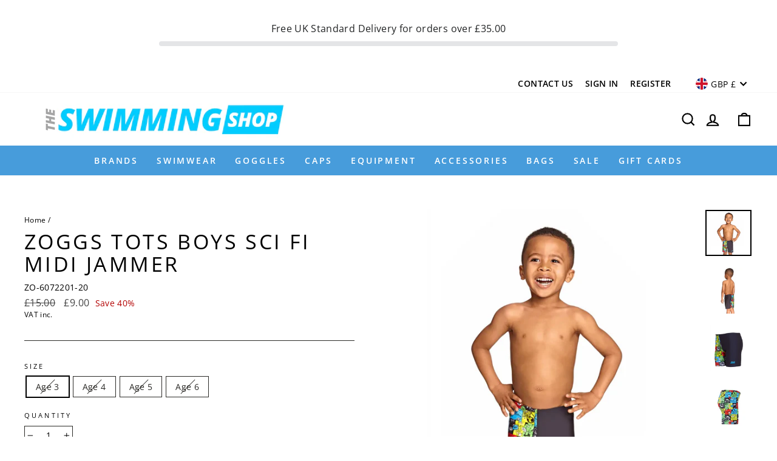

--- FILE ---
content_type: text/html; charset=utf-8
request_url: https://theswimmingshop.com/products/tots-boys-sci-fi-midi-jammer
body_size: 52094
content:
<!doctype html>
<html class="no-js" lang="en" dir="ltr">
<head>
  <meta charset="utf-8">
  <meta http-equiv="X-UA-Compatible" content="IE=edge,chrome=1">
  <meta name="viewport" content="width=device-width,initial-scale=1">
  <meta name="theme-color" content="#479cdb">
  <link rel="canonical" href="https://theswimmingshop.com/products/tots-boys-sci-fi-midi-jammer">
  <link rel="preconnect" href="https://cdn.shopify.com">
  <link rel="preconnect" href="https://fonts.shopifycdn.com">
  <link rel="dns-prefetch" href="https://productreviews.shopifycdn.com">
  <link rel="dns-prefetch" href="https://ajax.googleapis.com">
  <link rel="dns-prefetch" href="https://maps.googleapis.com">
  <link rel="dns-prefetch" href="https://maps.gstatic.com"><link rel="shortcut icon" href="//theswimmingshop.com/cdn/shop/files/TSS-favicon_32x32.png?v=1761143955" type="image/png" /><title>Zoggs Tots Boys Sci Fi Midi Jammer Swim Shorts
&ndash; theSwimmingShop
</title>
<meta name="description" content="Zoggs Tots Boys Sci Fi Midi Jammer has a fun UFO print and quick drying Ecolast fabric. This chlorine resistant sci fi midi jammer offers UPF50+ sun protection."><meta property="og:site_name" content="theSwimmingShop">
  <meta property="og:url" content="https://theswimmingshop.com/products/tots-boys-sci-fi-midi-jammer">
  <meta property="og:title" content="Zoggs Tots Boys Sci Fi Midi Jammer">
  <meta property="og:type" content="product">
  <meta property="og:description" content="Zoggs Tots Boys Sci Fi Midi Jammer has a fun UFO print and quick drying Ecolast fabric. This chlorine resistant sci fi midi jammer offers UPF50+ sun protection."><meta property="og:image" content="http://theswimmingshop.com/cdn/shop/files/zoggs-tots-boys-sci-fi-midi-jammer-swimwear-charcoal-gray-board-389.webp?v=1762097443">
    <meta property="og:image:secure_url" content="https://theswimmingshop.com/cdn/shop/files/zoggs-tots-boys-sci-fi-midi-jammer-swimwear-charcoal-gray-board-389.webp?v=1762097443">
    <meta property="og:image:width" content="1000">
    <meta property="og:image:height" content="1000"><meta name="twitter:site" content="@">
  <meta name="twitter:card" content="summary_large_image">
  <meta name="twitter:title" content="Zoggs Tots Boys Sci Fi Midi Jammer">
  <meta name="twitter:description" content="Zoggs Tots Boys Sci Fi Midi Jammer has a fun UFO print and quick drying Ecolast fabric. This chlorine resistant sci fi midi jammer offers UPF50+ sun protection.">
<style data-shopify>@font-face {
  font-family: "Open Sans";
  font-weight: 400;
  font-style: normal;
  font-display: swap;
  src: url("//theswimmingshop.com/cdn/fonts/open_sans/opensans_n4.c32e4d4eca5273f6d4ee95ddf54b5bbb75fc9b61.woff2") format("woff2"),
       url("//theswimmingshop.com/cdn/fonts/open_sans/opensans_n4.5f3406f8d94162b37bfa232b486ac93ee892406d.woff") format("woff");
}

  @font-face {
  font-family: "Open Sans";
  font-weight: 400;
  font-style: normal;
  font-display: swap;
  src: url("//theswimmingshop.com/cdn/fonts/open_sans/opensans_n4.c32e4d4eca5273f6d4ee95ddf54b5bbb75fc9b61.woff2") format("woff2"),
       url("//theswimmingshop.com/cdn/fonts/open_sans/opensans_n4.5f3406f8d94162b37bfa232b486ac93ee892406d.woff") format("woff");
}


  @font-face {
  font-family: "Open Sans";
  font-weight: 600;
  font-style: normal;
  font-display: swap;
  src: url("//theswimmingshop.com/cdn/fonts/open_sans/opensans_n6.15aeff3c913c3fe570c19cdfeed14ce10d09fb08.woff2") format("woff2"),
       url("//theswimmingshop.com/cdn/fonts/open_sans/opensans_n6.14bef14c75f8837a87f70ce22013cb146ee3e9f3.woff") format("woff");
}

  @font-face {
  font-family: "Open Sans";
  font-weight: 400;
  font-style: italic;
  font-display: swap;
  src: url("//theswimmingshop.com/cdn/fonts/open_sans/opensans_i4.6f1d45f7a46916cc95c694aab32ecbf7509cbf33.woff2") format("woff2"),
       url("//theswimmingshop.com/cdn/fonts/open_sans/opensans_i4.4efaa52d5a57aa9a57c1556cc2b7465d18839daa.woff") format("woff");
}

  @font-face {
  font-family: "Open Sans";
  font-weight: 600;
  font-style: italic;
  font-display: swap;
  src: url("//theswimmingshop.com/cdn/fonts/open_sans/opensans_i6.828bbc1b99433eacd7d50c9f0c1bfe16f27b89a3.woff2") format("woff2"),
       url("//theswimmingshop.com/cdn/fonts/open_sans/opensans_i6.a79e1402e2bbd56b8069014f43ff9c422c30d057.woff") format("woff");
}

</style><link href="//theswimmingshop.com/cdn/shop/t/11/assets/theme.css?v=93932119796357376731761648772" rel="stylesheet" type="text/css" media="all" />
<style data-shopify>:root {
    --typeHeaderPrimary: "Open Sans";
    --typeHeaderFallback: sans-serif;
    --typeHeaderSize: 40px;
    --typeHeaderWeight: 400;
    --typeHeaderLineHeight: 1.1;
    --typeHeaderSpacing: 0.1em;

    --typeBasePrimary:"Open Sans";
    --typeBaseFallback:sans-serif;
    --typeBaseSize: 14px;
    --typeBaseWeight: 400;
    --typeBaseSpacing: 0.025em;
    --typeBaseLineHeight: 1.4;

    --typeCollectionTitle: 23px;

    --iconWeight: 5px;
    --iconLinecaps: miter;

    
      --buttonRadius: 3px;
    

    --colorGridOverlayOpacity: 0.1;
  }

  .placeholder-content {
    background-image: linear-gradient(100deg, #ffffff 40%, #f7f7f7 63%, #ffffff 79%);
  }</style><link href="//theswimmingshop.com/cdn/shop/t/11/assets/custom-style.scss.css?v=77919725313097837221644375463" rel="stylesheet" type="text/css" media="all" />

  <script>
    document.documentElement.className = document.documentElement.className.replace('no-js', 'js');

    window.theme = window.theme || {};
    theme.routes = {
      home: "/",
      cart: "/cart.js",
      cartPage: "/cart",
      cartAdd: "/cart/add.js",
      cartChange: "/cart/change.js"
    };
    theme.strings = {
      soldOut: "Sold Out",
      unavailable: "Unavailable",
      stockLabel: "Only [count] items in stock!",
      willNotShipUntil: "Will not ship until [date]",
      willBeInStockAfter: "Will be in stock after [date]",
      waitingForStock: "Inventory on the way",
      savePrice: "Save [saved_amount]",
      cartEmpty: "Your basket is currently empty.",
      cartTermsConfirmation: "You must agree with the terms and conditions of sales to check out",
      searchCollections: "Collections:",
      searchPages: "Pages:",
      searchArticles: "Articles:"
    };
    theme.settings = {
      dynamicVariantsEnable: true,
      dynamicVariantType: "button",
      cartType: "drawer",
      isCustomerTemplate: false,
      moneyFormat: "£{{amount}}",
      saveType: "percent",
      recentlyViewedEnabled: false,
      productImageSize: "square",
      productImageCover: false,
      predictiveSearch: true,
      predictiveSearchType: "product,article,page,collection",
      inventoryThreshold: 4,
      quickView: true,
      themeName: 'Impulse',
      themeVersion: "4.1.4"
    };
  </script>

  <script>window.performance && window.performance.mark && window.performance.mark('shopify.content_for_header.start');</script><meta id="shopify-digital-wallet" name="shopify-digital-wallet" content="/57897025729/digital_wallets/dialog">
<meta name="shopify-checkout-api-token" content="675b2157f4c967189314f84276845139">
<link rel="alternate" type="application/json+oembed" href="https://theswimmingshop.com/products/tots-boys-sci-fi-midi-jammer.oembed">
<script async="async" src="/checkouts/internal/preloads.js?locale=en-GB"></script>
<link rel="preconnect" href="https://shop.app" crossorigin="anonymous">
<script async="async" src="https://shop.app/checkouts/internal/preloads.js?locale=en-GB&shop_id=57897025729" crossorigin="anonymous"></script>
<script id="apple-pay-shop-capabilities" type="application/json">{"shopId":57897025729,"countryCode":"GB","currencyCode":"GBP","merchantCapabilities":["supports3DS"],"merchantId":"gid:\/\/shopify\/Shop\/57897025729","merchantName":"theSwimmingShop","requiredBillingContactFields":["postalAddress","email","phone"],"requiredShippingContactFields":["postalAddress","email","phone"],"shippingType":"shipping","supportedNetworks":["visa","maestro","masterCard","discover","elo"],"total":{"type":"pending","label":"theSwimmingShop","amount":"1.00"},"shopifyPaymentsEnabled":true,"supportsSubscriptions":true}</script>
<script id="shopify-features" type="application/json">{"accessToken":"675b2157f4c967189314f84276845139","betas":["rich-media-storefront-analytics"],"domain":"theswimmingshop.com","predictiveSearch":true,"shopId":57897025729,"locale":"en"}</script>
<script>var Shopify = Shopify || {};
Shopify.shop = "theswimmingshopuk.myshopify.com";
Shopify.locale = "en";
Shopify.currency = {"active":"GBP","rate":"1.0"};
Shopify.country = "GB";
Shopify.theme = {"name":"Impulse - ZAGO +Filters on collections fix","id":128905380033,"schema_name":"Impulse","schema_version":"4.1.4","theme_store_id":857,"role":"main"};
Shopify.theme.handle = "null";
Shopify.theme.style = {"id":null,"handle":null};
Shopify.cdnHost = "theswimmingshop.com/cdn";
Shopify.routes = Shopify.routes || {};
Shopify.routes.root = "/";</script>
<script type="module">!function(o){(o.Shopify=o.Shopify||{}).modules=!0}(window);</script>
<script>!function(o){function n(){var o=[];function n(){o.push(Array.prototype.slice.apply(arguments))}return n.q=o,n}var t=o.Shopify=o.Shopify||{};t.loadFeatures=n(),t.autoloadFeatures=n()}(window);</script>
<script>
  window.ShopifyPay = window.ShopifyPay || {};
  window.ShopifyPay.apiHost = "shop.app\/pay";
  window.ShopifyPay.redirectState = null;
</script>
<script id="shop-js-analytics" type="application/json">{"pageType":"product"}</script>
<script defer="defer" async type="module" src="//theswimmingshop.com/cdn/shopifycloud/shop-js/modules/v2/client.init-shop-cart-sync_BApSsMSl.en.esm.js"></script>
<script defer="defer" async type="module" src="//theswimmingshop.com/cdn/shopifycloud/shop-js/modules/v2/chunk.common_CBoos6YZ.esm.js"></script>
<script type="module">
  await import("//theswimmingshop.com/cdn/shopifycloud/shop-js/modules/v2/client.init-shop-cart-sync_BApSsMSl.en.esm.js");
await import("//theswimmingshop.com/cdn/shopifycloud/shop-js/modules/v2/chunk.common_CBoos6YZ.esm.js");

  window.Shopify.SignInWithShop?.initShopCartSync?.({"fedCMEnabled":true,"windoidEnabled":true});

</script>
<script>
  window.Shopify = window.Shopify || {};
  if (!window.Shopify.featureAssets) window.Shopify.featureAssets = {};
  window.Shopify.featureAssets['shop-js'] = {"shop-cart-sync":["modules/v2/client.shop-cart-sync_DJczDl9f.en.esm.js","modules/v2/chunk.common_CBoos6YZ.esm.js"],"init-fed-cm":["modules/v2/client.init-fed-cm_BzwGC0Wi.en.esm.js","modules/v2/chunk.common_CBoos6YZ.esm.js"],"init-windoid":["modules/v2/client.init-windoid_BS26ThXS.en.esm.js","modules/v2/chunk.common_CBoos6YZ.esm.js"],"shop-cash-offers":["modules/v2/client.shop-cash-offers_DthCPNIO.en.esm.js","modules/v2/chunk.common_CBoos6YZ.esm.js","modules/v2/chunk.modal_Bu1hFZFC.esm.js"],"shop-button":["modules/v2/client.shop-button_D_JX508o.en.esm.js","modules/v2/chunk.common_CBoos6YZ.esm.js"],"init-shop-email-lookup-coordinator":["modules/v2/client.init-shop-email-lookup-coordinator_DFwWcvrS.en.esm.js","modules/v2/chunk.common_CBoos6YZ.esm.js"],"shop-toast-manager":["modules/v2/client.shop-toast-manager_tEhgP2F9.en.esm.js","modules/v2/chunk.common_CBoos6YZ.esm.js"],"shop-login-button":["modules/v2/client.shop-login-button_DwLgFT0K.en.esm.js","modules/v2/chunk.common_CBoos6YZ.esm.js","modules/v2/chunk.modal_Bu1hFZFC.esm.js"],"avatar":["modules/v2/client.avatar_BTnouDA3.en.esm.js"],"init-shop-cart-sync":["modules/v2/client.init-shop-cart-sync_BApSsMSl.en.esm.js","modules/v2/chunk.common_CBoos6YZ.esm.js"],"pay-button":["modules/v2/client.pay-button_BuNmcIr_.en.esm.js","modules/v2/chunk.common_CBoos6YZ.esm.js"],"init-shop-for-new-customer-accounts":["modules/v2/client.init-shop-for-new-customer-accounts_DrjXSI53.en.esm.js","modules/v2/client.shop-login-button_DwLgFT0K.en.esm.js","modules/v2/chunk.common_CBoos6YZ.esm.js","modules/v2/chunk.modal_Bu1hFZFC.esm.js"],"init-customer-accounts-sign-up":["modules/v2/client.init-customer-accounts-sign-up_TlVCiykN.en.esm.js","modules/v2/client.shop-login-button_DwLgFT0K.en.esm.js","modules/v2/chunk.common_CBoos6YZ.esm.js","modules/v2/chunk.modal_Bu1hFZFC.esm.js"],"shop-follow-button":["modules/v2/client.shop-follow-button_C5D3XtBb.en.esm.js","modules/v2/chunk.common_CBoos6YZ.esm.js","modules/v2/chunk.modal_Bu1hFZFC.esm.js"],"checkout-modal":["modules/v2/client.checkout-modal_8TC_1FUY.en.esm.js","modules/v2/chunk.common_CBoos6YZ.esm.js","modules/v2/chunk.modal_Bu1hFZFC.esm.js"],"init-customer-accounts":["modules/v2/client.init-customer-accounts_C0Oh2ljF.en.esm.js","modules/v2/client.shop-login-button_DwLgFT0K.en.esm.js","modules/v2/chunk.common_CBoos6YZ.esm.js","modules/v2/chunk.modal_Bu1hFZFC.esm.js"],"lead-capture":["modules/v2/client.lead-capture_Cq0gfm7I.en.esm.js","modules/v2/chunk.common_CBoos6YZ.esm.js","modules/v2/chunk.modal_Bu1hFZFC.esm.js"],"shop-login":["modules/v2/client.shop-login_BmtnoEUo.en.esm.js","modules/v2/chunk.common_CBoos6YZ.esm.js","modules/v2/chunk.modal_Bu1hFZFC.esm.js"],"payment-terms":["modules/v2/client.payment-terms_BHOWV7U_.en.esm.js","modules/v2/chunk.common_CBoos6YZ.esm.js","modules/v2/chunk.modal_Bu1hFZFC.esm.js"]};
</script>
<script>(function() {
  var isLoaded = false;
  function asyncLoad() {
    if (isLoaded) return;
    isLoaded = true;
    var urls = ["https:\/\/d5zu2f4xvqanl.cloudfront.net\/4\/fe\/loader_2.js?shop=theswimmingshopuk.myshopify.com","https:\/\/cdn.logbase.io\/lb-upsell-wrapper.js?shop=theswimmingshopuk.myshopify.com","https:\/\/searchanise-ef84.kxcdn.com\/widgets\/shopify\/init.js?a=3v9L3n8G4j\u0026shop=theswimmingshopuk.myshopify.com","https:\/\/size-guides.esc-apps-cdn.com\/1761749234-app.theswimmingshopuk.myshopify.com.js?shop=theswimmingshopuk.myshopify.com"];
    for (var i = 0; i < urls.length; i++) {
      var s = document.createElement('script');
      s.type = 'text/javascript';
      s.async = true;
      s.src = urls[i];
      var x = document.getElementsByTagName('script')[0];
      x.parentNode.insertBefore(s, x);
    }
  };
  if(window.attachEvent) {
    window.attachEvent('onload', asyncLoad);
  } else {
    window.addEventListener('load', asyncLoad, false);
  }
})();</script>
<script id="__st">var __st={"a":57897025729,"offset":0,"reqid":"b757c877-f5ec-4a4c-97c8-0803b9bd3455-1768881250","pageurl":"theswimmingshop.com\/products\/tots-boys-sci-fi-midi-jammer","u":"5b2f2a064250","p":"product","rtyp":"product","rid":7145719005377};</script>
<script>window.ShopifyPaypalV4VisibilityTracking = true;</script>
<script id="captcha-bootstrap">!function(){'use strict';const t='contact',e='account',n='new_comment',o=[[t,t],['blogs',n],['comments',n],[t,'customer']],c=[[e,'customer_login'],[e,'guest_login'],[e,'recover_customer_password'],[e,'create_customer']],r=t=>t.map((([t,e])=>`form[action*='/${t}']:not([data-nocaptcha='true']) input[name='form_type'][value='${e}']`)).join(','),a=t=>()=>t?[...document.querySelectorAll(t)].map((t=>t.form)):[];function s(){const t=[...o],e=r(t);return a(e)}const i='password',u='form_key',d=['recaptcha-v3-token','g-recaptcha-response','h-captcha-response',i],f=()=>{try{return window.sessionStorage}catch{return}},m='__shopify_v',_=t=>t.elements[u];function p(t,e,n=!1){try{const o=window.sessionStorage,c=JSON.parse(o.getItem(e)),{data:r}=function(t){const{data:e,action:n}=t;return t[m]||n?{data:e,action:n}:{data:t,action:n}}(c);for(const[e,n]of Object.entries(r))t.elements[e]&&(t.elements[e].value=n);n&&o.removeItem(e)}catch(o){console.error('form repopulation failed',{error:o})}}const l='form_type',E='cptcha';function T(t){t.dataset[E]=!0}const w=window,h=w.document,L='Shopify',v='ce_forms',y='captcha';let A=!1;((t,e)=>{const n=(g='f06e6c50-85a8-45c8-87d0-21a2b65856fe',I='https://cdn.shopify.com/shopifycloud/storefront-forms-hcaptcha/ce_storefront_forms_captcha_hcaptcha.v1.5.2.iife.js',D={infoText:'Protected by hCaptcha',privacyText:'Privacy',termsText:'Terms'},(t,e,n)=>{const o=w[L][v],c=o.bindForm;if(c)return c(t,g,e,D).then(n);var r;o.q.push([[t,g,e,D],n]),r=I,A||(h.body.append(Object.assign(h.createElement('script'),{id:'captcha-provider',async:!0,src:r})),A=!0)});var g,I,D;w[L]=w[L]||{},w[L][v]=w[L][v]||{},w[L][v].q=[],w[L][y]=w[L][y]||{},w[L][y].protect=function(t,e){n(t,void 0,e),T(t)},Object.freeze(w[L][y]),function(t,e,n,w,h,L){const[v,y,A,g]=function(t,e,n){const i=e?o:[],u=t?c:[],d=[...i,...u],f=r(d),m=r(i),_=r(d.filter((([t,e])=>n.includes(e))));return[a(f),a(m),a(_),s()]}(w,h,L),I=t=>{const e=t.target;return e instanceof HTMLFormElement?e:e&&e.form},D=t=>v().includes(t);t.addEventListener('submit',(t=>{const e=I(t);if(!e)return;const n=D(e)&&!e.dataset.hcaptchaBound&&!e.dataset.recaptchaBound,o=_(e),c=g().includes(e)&&(!o||!o.value);(n||c)&&t.preventDefault(),c&&!n&&(function(t){try{if(!f())return;!function(t){const e=f();if(!e)return;const n=_(t);if(!n)return;const o=n.value;o&&e.removeItem(o)}(t);const e=Array.from(Array(32),(()=>Math.random().toString(36)[2])).join('');!function(t,e){_(t)||t.append(Object.assign(document.createElement('input'),{type:'hidden',name:u})),t.elements[u].value=e}(t,e),function(t,e){const n=f();if(!n)return;const o=[...t.querySelectorAll(`input[type='${i}']`)].map((({name:t})=>t)),c=[...d,...o],r={};for(const[a,s]of new FormData(t).entries())c.includes(a)||(r[a]=s);n.setItem(e,JSON.stringify({[m]:1,action:t.action,data:r}))}(t,e)}catch(e){console.error('failed to persist form',e)}}(e),e.submit())}));const S=(t,e)=>{t&&!t.dataset[E]&&(n(t,e.some((e=>e===t))),T(t))};for(const o of['focusin','change'])t.addEventListener(o,(t=>{const e=I(t);D(e)&&S(e,y())}));const B=e.get('form_key'),M=e.get(l),P=B&&M;t.addEventListener('DOMContentLoaded',(()=>{const t=y();if(P)for(const e of t)e.elements[l].value===M&&p(e,B);[...new Set([...A(),...v().filter((t=>'true'===t.dataset.shopifyCaptcha))])].forEach((e=>S(e,t)))}))}(h,new URLSearchParams(w.location.search),n,t,e,['guest_login'])})(!0,!0)}();</script>
<script integrity="sha256-4kQ18oKyAcykRKYeNunJcIwy7WH5gtpwJnB7kiuLZ1E=" data-source-attribution="shopify.loadfeatures" defer="defer" src="//theswimmingshop.com/cdn/shopifycloud/storefront/assets/storefront/load_feature-a0a9edcb.js" crossorigin="anonymous"></script>
<script crossorigin="anonymous" defer="defer" src="//theswimmingshop.com/cdn/shopifycloud/storefront/assets/shopify_pay/storefront-65b4c6d7.js?v=20250812"></script>
<script data-source-attribution="shopify.dynamic_checkout.dynamic.init">var Shopify=Shopify||{};Shopify.PaymentButton=Shopify.PaymentButton||{isStorefrontPortableWallets:!0,init:function(){window.Shopify.PaymentButton.init=function(){};var t=document.createElement("script");t.src="https://theswimmingshop.com/cdn/shopifycloud/portable-wallets/latest/portable-wallets.en.js",t.type="module",document.head.appendChild(t)}};
</script>
<script data-source-attribution="shopify.dynamic_checkout.buyer_consent">
  function portableWalletsHideBuyerConsent(e){var t=document.getElementById("shopify-buyer-consent"),n=document.getElementById("shopify-subscription-policy-button");t&&n&&(t.classList.add("hidden"),t.setAttribute("aria-hidden","true"),n.removeEventListener("click",e))}function portableWalletsShowBuyerConsent(e){var t=document.getElementById("shopify-buyer-consent"),n=document.getElementById("shopify-subscription-policy-button");t&&n&&(t.classList.remove("hidden"),t.removeAttribute("aria-hidden"),n.addEventListener("click",e))}window.Shopify?.PaymentButton&&(window.Shopify.PaymentButton.hideBuyerConsent=portableWalletsHideBuyerConsent,window.Shopify.PaymentButton.showBuyerConsent=portableWalletsShowBuyerConsent);
</script>
<script data-source-attribution="shopify.dynamic_checkout.cart.bootstrap">document.addEventListener("DOMContentLoaded",(function(){function t(){return document.querySelector("shopify-accelerated-checkout-cart, shopify-accelerated-checkout")}if(t())Shopify.PaymentButton.init();else{new MutationObserver((function(e,n){t()&&(Shopify.PaymentButton.init(),n.disconnect())})).observe(document.body,{childList:!0,subtree:!0})}}));
</script>
<link id="shopify-accelerated-checkout-styles" rel="stylesheet" media="screen" href="https://theswimmingshop.com/cdn/shopifycloud/portable-wallets/latest/accelerated-checkout-backwards-compat.css" crossorigin="anonymous">
<style id="shopify-accelerated-checkout-cart">
        #shopify-buyer-consent {
  margin-top: 1em;
  display: inline-block;
  width: 100%;
}

#shopify-buyer-consent.hidden {
  display: none;
}

#shopify-subscription-policy-button {
  background: none;
  border: none;
  padding: 0;
  text-decoration: underline;
  font-size: inherit;
  cursor: pointer;
}

#shopify-subscription-policy-button::before {
  box-shadow: none;
}

      </style>

<script>window.performance && window.performance.mark && window.performance.mark('shopify.content_for_header.end');</script>

  <script src="//theswimmingshop.com/cdn/shop/t/11/assets/vendor-scripts-v9.js" defer="defer"></script><link rel="preload" as="style" href="//theswimmingshop.com/cdn/shop/t/11/assets/currency-flags.css" onload="this.onload=null;this.rel='stylesheet'">
    <link rel="stylesheet" href="//theswimmingshop.com/cdn/shop/t/11/assets/currency-flags.css"><script src="//theswimmingshop.com/cdn/shop/t/11/assets/theme.min.js?v=60451137851990189171644375445" defer="defer"></script>
<!-- Start of Judge.me Core -->
<link rel="dns-prefetch" href="https://cdn.judge.me/">
<script data-cfasync='false' class='jdgm-settings-script'>window.jdgmSettings={"pagination":5,"disable_web_reviews":false,"badge_no_review_text":"No reviews","badge_n_reviews_text":"{{ n }} review/reviews","badge_star_color":"#fac80d","hide_badge_preview_if_no_reviews":true,"badge_hide_text":false,"enforce_center_preview_badge":false,"widget_title":"Customer Reviews","widget_open_form_text":"Write a review","widget_close_form_text":"Cancel review","widget_refresh_page_text":"Refresh page","widget_summary_text":"Based on {{ number_of_reviews }} review/reviews","widget_no_review_text":"Be the first to write a review","widget_name_field_text":"Display name","widget_verified_name_field_text":"Verified Name (public)","widget_name_placeholder_text":"Display name","widget_required_field_error_text":"This field is required.","widget_email_field_text":"Email address","widget_verified_email_field_text":"Verified Email (private, can not be edited)","widget_email_placeholder_text":"Your email address","widget_email_field_error_text":"Please enter a valid email address.","widget_rating_field_text":"Rating","widget_review_title_field_text":"Review Title","widget_review_title_placeholder_text":"Give your review a title","widget_review_body_field_text":"Review content","widget_review_body_placeholder_text":"Start writing here...","widget_pictures_field_text":"Picture/Video (optional)","widget_submit_review_text":"Submit Review","widget_submit_verified_review_text":"Submit Verified Review","widget_submit_success_msg_with_auto_publish":"Thank you! Please refresh the page in a few moments to see your review. You can remove or edit your review by logging into \u003ca href='https://judge.me/login' target='_blank' rel='nofollow noopener'\u003eJudge.me\u003c/a\u003e","widget_submit_success_msg_no_auto_publish":"Thank you! Your review will be published as soon as it is approved by the shop admin. You can remove or edit your review by logging into \u003ca href='https://judge.me/login' target='_blank' rel='nofollow noopener'\u003eJudge.me\u003c/a\u003e","widget_show_default_reviews_out_of_total_text":"Showing {{ n_reviews_shown }} out of {{ n_reviews }} reviews.","widget_show_all_link_text":"Show all","widget_show_less_link_text":"Show less","widget_author_said_text":"{{ reviewer_name }} said:","widget_days_text":"{{ n }} days ago","widget_weeks_text":"{{ n }} week/weeks ago","widget_months_text":"{{ n }} month/months ago","widget_years_text":"{{ n }} year/years ago","widget_yesterday_text":"Yesterday","widget_today_text":"Today","widget_replied_text":"\u003e\u003e {{ shop_name }} replied:","widget_read_more_text":"Read more","widget_reviewer_name_as_initial":"","widget_rating_filter_color":"","widget_rating_filter_see_all_text":"See all reviews","widget_sorting_most_recent_text":"Most Recent","widget_sorting_highest_rating_text":"Highest Rating","widget_sorting_lowest_rating_text":"Lowest Rating","widget_sorting_with_pictures_text":"Only Pictures","widget_sorting_most_helpful_text":"Most Helpful","widget_open_question_form_text":"Ask a question","widget_reviews_subtab_text":"Reviews","widget_questions_subtab_text":"Questions","widget_question_label_text":"Question","widget_answer_label_text":"Answer","widget_question_placeholder_text":"Write your question here","widget_submit_question_text":"Submit Question","widget_question_submit_success_text":"Thank you for your question! We will notify you once it gets answered.","widget_star_color":"#fac80d","verified_badge_text":"Verified","verified_badge_bg_color":"#2ea9b0","verified_badge_text_color":"#ffffff","verified_badge_placement":"left-of-reviewer-name","widget_review_max_height":"","widget_hide_border":false,"widget_social_share":true,"widget_thumb":false,"widget_review_location_show":true,"widget_location_format":"city_only","all_reviews_include_out_of_store_products":true,"all_reviews_out_of_store_text":"Out of Stock","all_reviews_pagination":100,"all_reviews_product_name_prefix_text":"about","enable_review_pictures":true,"enable_question_anwser":true,"widget_theme":"","review_date_format":"dd/mm/yy","default_sort_method":"most-recent","widget_product_reviews_subtab_text":"Product Reviews","widget_shop_reviews_subtab_text":"Shop Reviews","widget_other_products_reviews_text":"Reviews for other products","widget_store_reviews_subtab_text":"Store reviews","widget_no_store_reviews_text":"This store hasn't received any reviews yet","widget_web_restriction_product_reviews_text":"This product hasn't received any reviews yet","widget_no_items_text":"No items found","widget_show_more_text":"Show more","widget_write_a_store_review_text":"Write a Store Review","widget_other_languages_heading":"Reviews in Other Languages","widget_translate_review_text":"Translate review to {{ language }}","widget_translating_review_text":"Translating...","widget_show_original_translation_text":"Show original ({{ language }})","widget_translate_review_failed_text":"Review couldn't be translated.","widget_translate_review_retry_text":"Retry","widget_translate_review_try_again_later_text":"Try again later","show_product_url_for_grouped_product":false,"widget_sorting_pictures_first_text":"Pictures First","show_pictures_on_all_rev_page_mobile":false,"show_pictures_on_all_rev_page_desktop":true,"floating_tab_hide_mobile_install_preference":false,"floating_tab_button_name":"★ Reviews","floating_tab_title":"Let customers speak for us","floating_tab_button_color":"","floating_tab_button_background_color":"","floating_tab_url":"","floating_tab_url_enabled":true,"floating_tab_tab_style":"text","all_reviews_text_badge_text":"Customers rate us {{ shop.metafields.judgeme.all_reviews_rating | round: 1 }}/5 based on {{ shop.metafields.judgeme.all_reviews_count }} reviews.","all_reviews_text_badge_text_branded_style":"{{ shop.metafields.judgeme.all_reviews_rating | round: 1 }} out of 5 stars based on {{ shop.metafields.judgeme.all_reviews_count }} reviews","is_all_reviews_text_badge_a_link":true,"show_stars_for_all_reviews_text_badge":true,"all_reviews_text_badge_url":"https://theswimmingshopuk.myshopify.com/pages/our-store-reviews","all_reviews_text_style":"text","all_reviews_text_color_style":"judgeme_brand_color","all_reviews_text_color":"#108474","all_reviews_text_show_jm_brand":true,"featured_carousel_show_header":false,"featured_carousel_title":"Let customers speak for us","testimonials_carousel_title":"Customers are saying","videos_carousel_title":"Real customer stories","cards_carousel_title":"Customers are saying","featured_carousel_count_text":"from {{ n }} reviews","featured_carousel_add_link_to_all_reviews_page":false,"featured_carousel_url":"","featured_carousel_show_images":true,"featured_carousel_autoslide_interval":5,"featured_carousel_arrows_on_the_sides":false,"featured_carousel_height":250,"featured_carousel_width":80,"featured_carousel_image_size":0,"featured_carousel_image_height":250,"featured_carousel_arrow_color":"#eeeeee","verified_count_badge_style":"vintage","verified_count_badge_orientation":"horizontal","verified_count_badge_color_style":"judgeme_brand_color","verified_count_badge_color":"#108474","is_verified_count_badge_a_link":false,"verified_count_badge_url":"","verified_count_badge_show_jm_brand":true,"widget_rating_preset_default":5,"widget_first_sub_tab":"product-reviews","widget_show_histogram":true,"widget_histogram_use_custom_color":false,"widget_pagination_use_custom_color":false,"widget_star_use_custom_color":true,"widget_verified_badge_use_custom_color":true,"widget_write_review_use_custom_color":false,"picture_reminder_submit_button":"Upload Pictures","enable_review_videos":false,"mute_video_by_default":false,"widget_sorting_videos_first_text":"Videos First","widget_review_pending_text":"Pending","featured_carousel_items_for_large_screen":3,"social_share_options_order":"Facebook,Twitter","remove_microdata_snippet":false,"disable_json_ld":false,"enable_json_ld_products":false,"preview_badge_show_question_text":false,"preview_badge_no_question_text":"No questions","preview_badge_n_question_text":"{{ number_of_questions }} question/questions","qa_badge_show_icon":false,"qa_badge_position":"same-row","remove_judgeme_branding":true,"widget_add_search_bar":false,"widget_search_bar_placeholder":"Search","widget_sorting_verified_only_text":"Verified only","featured_carousel_theme":"default","featured_carousel_show_rating":true,"featured_carousel_show_title":true,"featured_carousel_show_body":true,"featured_carousel_show_date":false,"featured_carousel_show_reviewer":true,"featured_carousel_show_product":false,"featured_carousel_header_background_color":"#108474","featured_carousel_header_text_color":"#ffffff","featured_carousel_name_product_separator":"reviewed","featured_carousel_full_star_background":"#108474","featured_carousel_empty_star_background":"#dadada","featured_carousel_vertical_theme_background":"#f9fafb","featured_carousel_verified_badge_enable":false,"featured_carousel_verified_badge_color":"#108474","featured_carousel_border_style":"round","featured_carousel_review_line_length_limit":3,"featured_carousel_more_reviews_button_text":"Read more reviews","featured_carousel_view_product_button_text":"View product","all_reviews_page_load_reviews_on":"scroll","all_reviews_page_load_more_text":"Load More Reviews","disable_fb_tab_reviews":false,"enable_ajax_cdn_cache":false,"widget_public_name_text":"displayed publicly like","default_reviewer_name":"John Smith","default_reviewer_name_has_non_latin":true,"widget_reviewer_anonymous":"Anonymous","medals_widget_title":"Judge.me Review Medals","medals_widget_background_color":"#f9fafb","medals_widget_position":"footer_all_pages","medals_widget_border_color":"#f9fafb","medals_widget_verified_text_position":"left","medals_widget_use_monochromatic_version":false,"medals_widget_elements_color":"#108474","show_reviewer_avatar":false,"widget_invalid_yt_video_url_error_text":"Not a YouTube video URL","widget_max_length_field_error_text":"Please enter no more than {0} characters.","widget_show_country_flag":false,"widget_show_collected_via_shop_app":true,"widget_verified_by_shop_badge_style":"light","widget_verified_by_shop_text":"Verified by Shop","widget_show_photo_gallery":false,"widget_load_with_code_splitting":true,"widget_ugc_install_preference":false,"widget_ugc_title":"Made by us, Shared by you","widget_ugc_subtitle":"Tag us to see your picture featured in our page","widget_ugc_arrows_color":"#ffffff","widget_ugc_primary_button_text":"Buy Now","widget_ugc_primary_button_background_color":"#108474","widget_ugc_primary_button_text_color":"#ffffff","widget_ugc_primary_button_border_width":"0","widget_ugc_primary_button_border_style":"none","widget_ugc_primary_button_border_color":"#108474","widget_ugc_primary_button_border_radius":"25","widget_ugc_secondary_button_text":"Load More","widget_ugc_secondary_button_background_color":"#ffffff","widget_ugc_secondary_button_text_color":"#108474","widget_ugc_secondary_button_border_width":"2","widget_ugc_secondary_button_border_style":"solid","widget_ugc_secondary_button_border_color":"#108474","widget_ugc_secondary_button_border_radius":"25","widget_ugc_reviews_button_text":"View Reviews","widget_ugc_reviews_button_background_color":"#ffffff","widget_ugc_reviews_button_text_color":"#108474","widget_ugc_reviews_button_border_width":"2","widget_ugc_reviews_button_border_style":"solid","widget_ugc_reviews_button_border_color":"#108474","widget_ugc_reviews_button_border_radius":"25","widget_ugc_reviews_button_link_to":"judgeme-reviews-page","widget_ugc_show_post_date":true,"widget_ugc_max_width":"800","widget_rating_metafield_value_type":true,"widget_primary_color":"#479CDB","widget_enable_secondary_color":false,"widget_secondary_color":"#edf5f5","widget_summary_average_rating_text":"{{ average_rating }} out of 5","widget_media_grid_title":"Customer photos \u0026 videos","widget_media_grid_see_more_text":"See more","widget_round_style":false,"widget_show_product_medals":true,"widget_verified_by_judgeme_text":"Verified by Judge.me","widget_show_store_medals":true,"widget_verified_by_judgeme_text_in_store_medals":"Verified by Judge.me","widget_media_field_exceed_quantity_message":"Sorry, we can only accept {{ max_media }} for one review.","widget_media_field_exceed_limit_message":"{{ file_name }} is too large, please select a {{ media_type }} less than {{ size_limit }}MB.","widget_review_submitted_text":"Review Submitted!","widget_question_submitted_text":"Question Submitted!","widget_close_form_text_question":"Cancel","widget_write_your_answer_here_text":"Write your answer here","widget_enabled_branded_link":true,"widget_show_collected_by_judgeme":false,"widget_reviewer_name_color":"","widget_write_review_text_color":"","widget_write_review_bg_color":"","widget_collected_by_judgeme_text":"collected by Judge.me","widget_pagination_type":"load_more","widget_load_more_text":"Load More","widget_load_more_color":"#108474","widget_full_review_text":"Full Review","widget_read_more_reviews_text":"Read More Reviews","widget_read_questions_text":"Read Questions","widget_questions_and_answers_text":"Questions \u0026 Answers","widget_verified_by_text":"Verified by","widget_verified_text":"Verified","widget_number_of_reviews_text":"{{ number_of_reviews }} reviews","widget_back_button_text":"Back","widget_next_button_text":"Next","widget_custom_forms_filter_button":"Filters","custom_forms_style":"vertical","widget_show_review_information":false,"how_reviews_are_collected":"How reviews are collected?","widget_show_review_keywords":false,"widget_gdpr_statement":"How we use your data: We'll only contact you about the review you left, and only if necessary. By submitting your review, you agree to Judge.me's \u003ca href='https://judge.me/terms' target='_blank' rel='nofollow noopener'\u003eterms\u003c/a\u003e, \u003ca href='https://judge.me/privacy' target='_blank' rel='nofollow noopener'\u003eprivacy\u003c/a\u003e and \u003ca href='https://judge.me/content-policy' target='_blank' rel='nofollow noopener'\u003econtent\u003c/a\u003e policies.","widget_multilingual_sorting_enabled":false,"widget_translate_review_content_enabled":false,"widget_translate_review_content_method":"manual","popup_widget_review_selection":"automatically_with_pictures","popup_widget_round_border_style":true,"popup_widget_show_title":true,"popup_widget_show_body":true,"popup_widget_show_reviewer":false,"popup_widget_show_product":true,"popup_widget_show_pictures":true,"popup_widget_use_review_picture":true,"popup_widget_show_on_home_page":true,"popup_widget_show_on_product_page":true,"popup_widget_show_on_collection_page":true,"popup_widget_show_on_cart_page":true,"popup_widget_position":"bottom_left","popup_widget_first_review_delay":5,"popup_widget_duration":5,"popup_widget_interval":5,"popup_widget_review_count":5,"popup_widget_hide_on_mobile":true,"review_snippet_widget_round_border_style":true,"review_snippet_widget_card_color":"#FFFFFF","review_snippet_widget_slider_arrows_background_color":"#FFFFFF","review_snippet_widget_slider_arrows_color":"#000000","review_snippet_widget_star_color":"#108474","show_product_variant":false,"all_reviews_product_variant_label_text":"Variant: ","widget_show_verified_branding":true,"widget_ai_summary_title":"Customers say","widget_ai_summary_disclaimer":"AI-powered review summary based on recent customer reviews","widget_show_ai_summary":false,"widget_show_ai_summary_bg":false,"widget_show_review_title_input":true,"redirect_reviewers_invited_via_email":"review_widget","request_store_review_after_product_review":false,"request_review_other_products_in_order":false,"review_form_color_scheme":"default","review_form_corner_style":"square","review_form_star_color":{},"review_form_text_color":"#333333","review_form_background_color":"#ffffff","review_form_field_background_color":"#fafafa","review_form_button_color":{},"review_form_button_text_color":"#ffffff","review_form_modal_overlay_color":"#000000","review_content_screen_title_text":"How would you rate this product?","review_content_introduction_text":"We would love it if you would share a bit about your experience.","store_review_form_title_text":"How would you rate this store?","store_review_form_introduction_text":"We would love it if you would share a bit about your experience.","show_review_guidance_text":true,"one_star_review_guidance_text":"Poor","five_star_review_guidance_text":"Great","customer_information_screen_title_text":"About you","customer_information_introduction_text":"Please tell us more about you.","custom_questions_screen_title_text":"Your experience in more detail","custom_questions_introduction_text":"Here are a few questions to help us understand more about your experience.","review_submitted_screen_title_text":"Thanks for your review!","review_submitted_screen_thank_you_text":"We are processing it and it will appear on the store soon.","review_submitted_screen_email_verification_text":"Please confirm your email by clicking the link we just sent you. This helps us keep reviews authentic.","review_submitted_request_store_review_text":"Would you like to share your experience of shopping with us?","review_submitted_review_other_products_text":"Would you like to review these products?","store_review_screen_title_text":"Would you like to share your experience of shopping with us?","store_review_introduction_text":"We value your feedback and use it to improve. Please share any thoughts or suggestions you have.","reviewer_media_screen_title_picture_text":"Share a picture","reviewer_media_introduction_picture_text":"Upload a photo to support your review.","reviewer_media_screen_title_video_text":"Share a video","reviewer_media_introduction_video_text":"Upload a video to support your review.","reviewer_media_screen_title_picture_or_video_text":"Share a picture or video","reviewer_media_introduction_picture_or_video_text":"Upload a photo or video to support your review.","reviewer_media_youtube_url_text":"Paste your Youtube URL here","advanced_settings_next_step_button_text":"Next","advanced_settings_close_review_button_text":"Close","modal_write_review_flow":false,"write_review_flow_required_text":"Required","write_review_flow_privacy_message_text":"We respect your privacy.","write_review_flow_anonymous_text":"Post review as anonymous","write_review_flow_visibility_text":"This won't be visible to other customers.","write_review_flow_multiple_selection_help_text":"Select as many as you like","write_review_flow_single_selection_help_text":"Select one option","write_review_flow_required_field_error_text":"This field is required","write_review_flow_invalid_email_error_text":"Please enter a valid email address","write_review_flow_max_length_error_text":"Max. {{ max_length }} characters.","write_review_flow_media_upload_text":"\u003cb\u003eClick to upload\u003c/b\u003e or drag and drop","write_review_flow_gdpr_statement":"We'll only contact you about your review if necessary. By submitting your review, you agree to our \u003ca href='https://judge.me/terms' target='_blank' rel='nofollow noopener'\u003eterms and conditions\u003c/a\u003e and \u003ca href='https://judge.me/privacy' target='_blank' rel='nofollow noopener'\u003eprivacy policy\u003c/a\u003e.","rating_only_reviews_enabled":false,"show_negative_reviews_help_screen":false,"new_review_flow_help_screen_rating_threshold":3,"negative_review_resolution_screen_title_text":"Tell us more","negative_review_resolution_text":"Your experience matters to us. If there were issues with your purchase, we're here to help. Feel free to reach out to us, we'd love the opportunity to make things right.","negative_review_resolution_button_text":"Contact us","negative_review_resolution_proceed_with_review_text":"Leave a review","negative_review_resolution_subject":"Issue with purchase from {{ shop_name }}.{{ order_name }}","preview_badge_collection_page_install_status":false,"widget_review_custom_css":"","preview_badge_custom_css":"","preview_badge_stars_count":"5-stars","featured_carousel_custom_css":"","floating_tab_custom_css":"","all_reviews_widget_custom_css":"","medals_widget_custom_css":"","verified_badge_custom_css":"","all_reviews_text_custom_css":"","transparency_badges_collected_via_store_invite":false,"transparency_badges_from_another_provider":false,"transparency_badges_collected_from_store_visitor":false,"transparency_badges_collected_by_verified_review_provider":false,"transparency_badges_earned_reward":false,"transparency_badges_collected_via_store_invite_text":"Review collected via store invitation","transparency_badges_from_another_provider_text":"Review collected from another provider","transparency_badges_collected_from_store_visitor_text":"Review collected from a store visitor","transparency_badges_written_in_google_text":"Review written in Google","transparency_badges_written_in_etsy_text":"Review written in Etsy","transparency_badges_written_in_shop_app_text":"Review written in Shop App","transparency_badges_earned_reward_text":"Review earned a reward for future purchase","product_review_widget_per_page":3,"widget_store_review_label_text":"Review about the store","checkout_comment_extension_title_on_product_page":"Customer Comments","checkout_comment_extension_num_latest_comment_show":5,"checkout_comment_extension_format":"name_and_timestamp","checkout_comment_customer_name":"last_initial","checkout_comment_comment_notification":true,"preview_badge_collection_page_install_preference":true,"preview_badge_home_page_install_preference":false,"preview_badge_product_page_install_preference":true,"review_widget_install_preference":"","review_carousel_install_preference":false,"floating_reviews_tab_install_preference":"none","verified_reviews_count_badge_install_preference":false,"all_reviews_text_install_preference":true,"review_widget_best_location":true,"judgeme_medals_install_preference":false,"review_widget_revamp_enabled":false,"review_widget_qna_enabled":false,"review_widget_header_theme":"minimal","review_widget_widget_title_enabled":true,"review_widget_header_text_size":"medium","review_widget_header_text_weight":"regular","review_widget_average_rating_style":"compact","review_widget_bar_chart_enabled":true,"review_widget_bar_chart_type":"numbers","review_widget_bar_chart_style":"standard","review_widget_expanded_media_gallery_enabled":false,"review_widget_reviews_section_theme":"standard","review_widget_image_style":"thumbnails","review_widget_review_image_ratio":"square","review_widget_stars_size":"medium","review_widget_verified_badge":"standard_text","review_widget_review_title_text_size":"medium","review_widget_review_text_size":"medium","review_widget_review_text_length":"medium","review_widget_number_of_columns_desktop":3,"review_widget_carousel_transition_speed":5,"review_widget_custom_questions_answers_display":"always","review_widget_button_text_color":"#FFFFFF","review_widget_text_color":"#000000","review_widget_lighter_text_color":"#7B7B7B","review_widget_corner_styling":"soft","review_widget_review_word_singular":"review","review_widget_review_word_plural":"reviews","review_widget_voting_label":"Helpful?","review_widget_shop_reply_label":"Reply from {{ shop_name }}:","review_widget_filters_title":"Filters","qna_widget_question_word_singular":"Question","qna_widget_question_word_plural":"Questions","qna_widget_answer_reply_label":"Answer from {{ answerer_name }}:","qna_content_screen_title_text":"Ask a question about this product","qna_widget_question_required_field_error_text":"Please enter your question.","qna_widget_flow_gdpr_statement":"We'll only contact you about your question if necessary. By submitting your question, you agree to our \u003ca href='https://judge.me/terms' target='_blank' rel='nofollow noopener'\u003eterms and conditions\u003c/a\u003e and \u003ca href='https://judge.me/privacy' target='_blank' rel='nofollow noopener'\u003eprivacy policy\u003c/a\u003e.","qna_widget_question_submitted_text":"Thanks for your question!","qna_widget_close_form_text_question":"Close","qna_widget_question_submit_success_text":"We’ll notify you by email when your question is answered.","all_reviews_widget_v2025_enabled":false,"all_reviews_widget_v2025_header_theme":"default","all_reviews_widget_v2025_widget_title_enabled":true,"all_reviews_widget_v2025_header_text_size":"medium","all_reviews_widget_v2025_header_text_weight":"regular","all_reviews_widget_v2025_average_rating_style":"compact","all_reviews_widget_v2025_bar_chart_enabled":true,"all_reviews_widget_v2025_bar_chart_type":"numbers","all_reviews_widget_v2025_bar_chart_style":"standard","all_reviews_widget_v2025_expanded_media_gallery_enabled":false,"all_reviews_widget_v2025_show_store_medals":true,"all_reviews_widget_v2025_show_photo_gallery":true,"all_reviews_widget_v2025_show_review_keywords":false,"all_reviews_widget_v2025_show_ai_summary":false,"all_reviews_widget_v2025_show_ai_summary_bg":false,"all_reviews_widget_v2025_add_search_bar":false,"all_reviews_widget_v2025_default_sort_method":"most-recent","all_reviews_widget_v2025_reviews_per_page":10,"all_reviews_widget_v2025_reviews_section_theme":"default","all_reviews_widget_v2025_image_style":"thumbnails","all_reviews_widget_v2025_review_image_ratio":"square","all_reviews_widget_v2025_stars_size":"medium","all_reviews_widget_v2025_verified_badge":"bold_badge","all_reviews_widget_v2025_review_title_text_size":"medium","all_reviews_widget_v2025_review_text_size":"medium","all_reviews_widget_v2025_review_text_length":"medium","all_reviews_widget_v2025_number_of_columns_desktop":3,"all_reviews_widget_v2025_carousel_transition_speed":5,"all_reviews_widget_v2025_custom_questions_answers_display":"always","all_reviews_widget_v2025_show_product_variant":false,"all_reviews_widget_v2025_show_reviewer_avatar":true,"all_reviews_widget_v2025_reviewer_name_as_initial":"","all_reviews_widget_v2025_review_location_show":false,"all_reviews_widget_v2025_location_format":"","all_reviews_widget_v2025_show_country_flag":false,"all_reviews_widget_v2025_verified_by_shop_badge_style":"light","all_reviews_widget_v2025_social_share":false,"all_reviews_widget_v2025_social_share_options_order":"Facebook,Twitter,LinkedIn,Pinterest","all_reviews_widget_v2025_pagination_type":"standard","all_reviews_widget_v2025_button_text_color":"#FFFFFF","all_reviews_widget_v2025_text_color":"#000000","all_reviews_widget_v2025_lighter_text_color":"#7B7B7B","all_reviews_widget_v2025_corner_styling":"soft","all_reviews_widget_v2025_title":"Customer reviews","all_reviews_widget_v2025_ai_summary_title":"Customers say about this store","all_reviews_widget_v2025_no_review_text":"Be the first to write a review","platform":"shopify","branding_url":"https://app.judge.me/reviews/stores/theswimmingshop.com","branding_text":"Powered by Judge.me","locale":"en","reply_name":"theSwimmingShop","widget_version":"2.1","footer":true,"autopublish":true,"review_dates":true,"enable_custom_form":false,"shop_use_review_site":true,"shop_locale":"en","enable_multi_locales_translations":true,"show_review_title_input":true,"review_verification_email_status":"always","can_be_branded":true,"reply_name_text":"theSwimmingShop"};</script> <style class='jdgm-settings-style'>.jdgm-xx{left:0}:not(.jdgm-prev-badge__stars)>.jdgm-star{color:#fac80d}.jdgm-histogram .jdgm-star.jdgm-star{color:#fac80d}.jdgm-preview-badge .jdgm-star.jdgm-star{color:#fac80d}.jdgm-prev-badge[data-average-rating='0.00']{display:none !important}.jdgm-author-all-initials{display:none !important}.jdgm-author-last-initial{display:none !important}.jdgm-rev-widg__title{visibility:hidden}.jdgm-rev-widg__summary-text{visibility:hidden}.jdgm-prev-badge__text{visibility:hidden}.jdgm-rev__replier:before{content:'theSwimmingShop'}.jdgm-rev__prod-link-prefix:before{content:'about'}.jdgm-rev__variant-label:before{content:'Variant: '}.jdgm-rev__out-of-store-text:before{content:'Out of Stock'}@media only screen and (max-width: 768px){.jdgm-rev__pics .jdgm-rev_all-rev-page-picture-separator,.jdgm-rev__pics .jdgm-rev__product-picture{display:none}}.jdgm-preview-badge[data-template="index"]{display:none !important}.jdgm-verified-count-badget[data-from-snippet="true"]{display:none !important}.jdgm-carousel-wrapper[data-from-snippet="true"]{display:none !important}.jdgm-medals-section[data-from-snippet="true"]{display:none !important}.jdgm-ugc-media-wrapper[data-from-snippet="true"]{display:none !important}.jdgm-rev__transparency-badge[data-badge-type="review_collected_via_store_invitation"]{display:none !important}.jdgm-rev__transparency-badge[data-badge-type="review_collected_from_another_provider"]{display:none !important}.jdgm-rev__transparency-badge[data-badge-type="review_collected_from_store_visitor"]{display:none !important}.jdgm-rev__transparency-badge[data-badge-type="review_written_in_etsy"]{display:none !important}.jdgm-rev__transparency-badge[data-badge-type="review_written_in_google_business"]{display:none !important}.jdgm-rev__transparency-badge[data-badge-type="review_written_in_shop_app"]{display:none !important}.jdgm-rev__transparency-badge[data-badge-type="review_earned_for_future_purchase"]{display:none !important}
</style> <style class='jdgm-settings-style'></style>

  
  
  
  <style class='jdgm-miracle-styles'>
  @-webkit-keyframes jdgm-spin{0%{-webkit-transform:rotate(0deg);-ms-transform:rotate(0deg);transform:rotate(0deg)}100%{-webkit-transform:rotate(359deg);-ms-transform:rotate(359deg);transform:rotate(359deg)}}@keyframes jdgm-spin{0%{-webkit-transform:rotate(0deg);-ms-transform:rotate(0deg);transform:rotate(0deg)}100%{-webkit-transform:rotate(359deg);-ms-transform:rotate(359deg);transform:rotate(359deg)}}@font-face{font-family:'JudgemeStar';src:url("[data-uri]") format("woff");font-weight:normal;font-style:normal}.jdgm-star{font-family:'JudgemeStar';display:inline !important;text-decoration:none !important;padding:0 4px 0 0 !important;margin:0 !important;font-weight:bold;opacity:1;-webkit-font-smoothing:antialiased;-moz-osx-font-smoothing:grayscale}.jdgm-star:hover{opacity:1}.jdgm-star:last-of-type{padding:0 !important}.jdgm-star.jdgm--on:before{content:"\e000"}.jdgm-star.jdgm--off:before{content:"\e001"}.jdgm-star.jdgm--half:before{content:"\e002"}.jdgm-widget *{margin:0;line-height:1.4;-webkit-box-sizing:border-box;-moz-box-sizing:border-box;box-sizing:border-box;-webkit-overflow-scrolling:touch}.jdgm-hidden{display:none !important;visibility:hidden !important}.jdgm-temp-hidden{display:none}.jdgm-spinner{width:40px;height:40px;margin:auto;border-radius:50%;border-top:2px solid #eee;border-right:2px solid #eee;border-bottom:2px solid #eee;border-left:2px solid #ccc;-webkit-animation:jdgm-spin 0.8s infinite linear;animation:jdgm-spin 0.8s infinite linear}.jdgm-prev-badge{display:block !important}

</style>


  
  
   


<script data-cfasync='false' class='jdgm-script'>
!function(e){window.jdgm=window.jdgm||{},jdgm.CDN_HOST="https://cdn.judge.me/",
jdgm.docReady=function(d){(e.attachEvent?"complete"===e.readyState:"loading"!==e.readyState)?
setTimeout(d,0):e.addEventListener("DOMContentLoaded",d)},jdgm.loadCSS=function(d,t,o,s){
!o&&jdgm.loadCSS.requestedUrls.indexOf(d)>=0||(jdgm.loadCSS.requestedUrls.push(d),
(s=e.createElement("link")).rel="stylesheet",s.class="jdgm-stylesheet",s.media="nope!",
s.href=d,s.onload=function(){this.media="all",t&&setTimeout(t)},e.body.appendChild(s))},
jdgm.loadCSS.requestedUrls=[],jdgm.loadJS=function(e,d){var t=new XMLHttpRequest;
t.onreadystatechange=function(){4===t.readyState&&(Function(t.response)(),d&&d(t.response))},
t.open("GET",e),t.send()},jdgm.docReady((function(){(window.jdgmLoadCSS||e.querySelectorAll(
".jdgm-widget, .jdgm-all-reviews-page").length>0)&&(jdgmSettings.widget_load_with_code_splitting?
parseFloat(jdgmSettings.widget_version)>=3?jdgm.loadCSS(jdgm.CDN_HOST+"widget_v3/base.css"):
jdgm.loadCSS(jdgm.CDN_HOST+"widget/base.css"):jdgm.loadCSS(jdgm.CDN_HOST+"shopify_v2.css"),
jdgm.loadJS(jdgm.CDN_HOST+"loader.js"))}))}(document);
</script>

<noscript><link rel="stylesheet" type="text/css" media="all" href="https://cdn.judge.me/shopify_v2.css"></noscript>
<!-- End of Judge.me Core -->


<script>
    (function(w,d,t,r,u)
    {
        var f,n,i;
        w[u]=w[u]||[],f=function()
        {
            var o={ti:"85001651", enableAutoSpaTracking: true};
            o.q=w[u],w[u]=new UET(o),w[u].push("pageLoad")
        },
        n=d.createElement(t),n.src=r,n.async=1,n.onload=n.onreadystatechange=function()
        {
            var s=this.readyState;
            s&&s!=="loaded"&&s!=="complete"||(f(),n.onload=n.onreadystatechange=null)
        },
        i=d.getElementsByTagName(t)[0],i.parentNode.insertBefore(n,i)
    })
    (window,document,"script","//bat.bing.com/bat.js","uetq");
</script>

  <!-- Disable Shopify Best-Sellers Sales Shield code start -->
  
  <!-- Disable Shopify Best-Sellers Sales Shield code End -->
 <!-- BEGIN MerchantWidget Code -->

<script id='merchantWidgetScript'

        src="https://www.gstatic.com/shopping/merchant/merchantwidget.js"

        defer>

</script>

<script type="text/javascript">

  merchantWidgetScript.addEventListener('load', function () {

    merchantwidget.start({

     position: 'RIGHT_BOTTOM'

   });

  });

</script>

<!-- END MerchantWidget Code -->
<!-- BEGIN app block: shopify://apps/hoppy-free-shipping/blocks/shipping_bar/66159626-1fb8-4d18-901f-af7b6a63adaa -->
<link href="//cdn.shopify.com/extensions/019bca9c-901f-7e18-a530-b5f11781fb4a/hoppy-free-shipping-164/assets/swiper.css" rel="stylesheet" type="text/css" media="all" />
<link href="https://cdn.shopify.com/extensions/019bca9c-901f-7e18-a530-b5f11781fb4a/hoppy-free-shipping-164/assets/swiper.js" as="script" rel="preload">
<link href="https://cdn.shopify.com/extensions/019bca9c-901f-7e18-a530-b5f11781fb4a/hoppy-free-shipping-164/assets/script.js" as="script" rel="preload">



<script async>window.hoppy_free_shipping = { shipping: [{"scheduled":{"start":null,"end":null},"upsell":{"upsell_type":"no_upsell","recommendation_type":"related","max_products":3,"auto_slide":true,"slide_interval":5,"cta_text_before":"Add to Cart","cta_text_after":"Add Another","cta_type":"add_to_cart","upsell_prod":[]},"_id":"6949a8a57f9300f8c6e4be93","shop":"theswimmingshopuk.myshopify.com","user":"theswimmingshopcomsales@swimexpert.freshdesk.com","discountId":"gid:\/\/shopify\/DiscountAutomaticNode\/2263470637436","design":{"template":"custom","position":"top","sticky":false,"close_icon_color":"#202223","color":"","angle":10,"initial_color":"#FFFFFF","final_color":"#FFFFFF","border_radius":8,"background_pattern":"none","background":"single","border_size":0,"border_color":"#c5c8d1","spacing_inside_top":16,"spacing_inside_bottom":16,"spacing_outside_top":20,"spacing_outside_bottom":20,"progress_bar_bg_color":"#E4E5E7","progress_bar_color":"#000000","progress_bar_corner_radius":4,"message_size":16,"price_text_size":16,"price_text_color":"#202223","show_progress_bar":true,"checkout_message_size":"base","checkout_message_color":"info","checkout_price_text_size":"base","checkout_price_text_color":"info","price_text_animation":"none","message_color":"#202223","bar_type":"basic_bar","bar_width":60,"bar_height":8,"bar_space_above":10,"bar_space_below":10,"button_color":"#000000","button_text_size":16,"button_text_color":"#FFFFFF","button_corner_radius":10,"neon_animation_color":"#9d4edd","count_up_speed":1,"button_style":"round","button_font_weight":["bold"],"button_font_style":"normal","button_animation":"futureblink-none","button_hover":"none","font":"custom","font_weight":"inherit","icon":"","iconSource":"","iconId":"","icon_position":"before","fireworks":"none","custom_css":"\n.futureblink-free-shipping { \n\n}\n\n.futureblink-free-shipping .futureblink-message {\n\n}\n\n.futureblink-free-shipping .futureblink-icon {\n\n}\n\n.futureblink-free-shipping .futureblink-cta-button {\n\n}\n\n.futureblink-free-shipping .futureblink-price-text {\n\n}\n","custom_css_applied":false,"icon_size":32,"icon_color":"#000000","upsell_title_size":14,"upsell_title_color":"#202223","upsell_arrow_size":20,"upsell_price_color":"#202223","upsell_price_size":14,"upsell_arrow_color":"#000000","upsell_button_color":"#000000","upsell_button_text_size":14,"upsell_button_text_color":"#FFFFFF","upsell_button_corner_radius":10,"upsell_button_style":"round","upsell_button_font_weight":"bold","upsell_button_font_style":"normal","_id":"6949a8a57f9300f8c6e4be94"},"placement":{"pages_type":"every_page","visibility_by_login":"all","customer_display":"all","specific_tag_for_display":"","specific_amt_for_display":"","customer_hide":"none","specific_tag_for_hide":"","specific_amt_for_hide":"","exclude_products":"none","enable_bar":true,"enable_condition":"always","total_orders":0,"excluded_products":[],"pages":[],"allowed_all_location":true,"delay":0,"locations":[],"_id":"6949a8a57f9300f8c6e4be95"},"published":true,"name":"£35 free shipping bar","type":"top_bottom_page","visibility":"desktop_mobile","visitors":[],"utmCode":"","orientation":"horizontal","translations":[],"content":{"discount_combination":false,"exclude_type":"none","excluded_from_goals":[],"unique_products":false,"show_goal_reached_message":true,"specific_market_goals":[],"goals":[{"goal":35,"progress_message":"You’re only {order-value-progress} away from FREE UK Delivery!","reward_type":"free_shipping","reward_value":"","_id":"6949a8a57f9300f8c6e4be97"}],"currency":"GBP","currencySymbol":"£","cta_open_new_tab":true,"show_currency_symbol":true,"currency_symbol_position":"before","message":"Free UK Standard Delivery for orders over {order-value}","close_icon":false,"goal_reached_message":"Congratulations! You've got free Standard UK Delivery!","button_text":"Shop Now","cta":"none","cta_link":"https:\/\/www.shopify.com","goal_type":"cart_total_amount","progress_calculation":"after_discount","multiple_market":false,"_id":"6949a8a57f9300f8c6e4be96"},"id":"a259bd7b-0e6e-491a-87a9-43f493857aa4","__v":0,"allow_utm_source":true}] };</script>



<script defer>
  // ===============================
  //  Currency Handling
  // ===============================
  function getStoredRates() {
    const storedRates = sessionStorage.getItem("currencyRates");
    return storedRates ? JSON.parse(storedRates) : null;
  }

  function storeRates(rates) {
    sessionStorage.setItem("currencyRates", JSON.stringify(rates));
  }

  const cachedRates = getStoredRates();

  if (cachedRates) {
    window.futureBlink_currencyRates = cachedRates;
  } else {
    fetch(window.Shopify.routes.root + "services/javascripts/currencies.js")
      .then(response => {
        if (!response.ok) throw new Error("Failed to load currency data");
        return response.text();
      })
      .then(scriptContent => {
        const scriptFunction = new Function(scriptContent + "; return Currency.rates;");
        window.futureBlink_currencyRates = scriptFunction();
        storeRates(window.futureBlink_currencyRates);
      })
      .catch(error => console.error("Error loading currency rates:", error));
  }

  window.futureBlink_storeCurrency = "GBP";
  window.futureBlink_country = "GB";
  window.futureBlink_primaryCurrency = "GBP";
  window.futureBlink_money_format = "£{{amount}}";
</script>

<script defer>
  // ===============================
  //  Cart info
  // ===============================
  window.futureBlink_cart = {"note":null,"attributes":{},"original_total_price":0,"total_price":0,"total_discount":0,"total_weight":0.0,"item_count":0,"items":[],"requires_shipping":false,"currency":"GBP","items_subtotal_price":0,"cart_level_discount_applications":[],"checkout_charge_amount":0};

  //  Collections attached to this product
  window.futureblink_free_shipping_products = {
    collections: [{"id":292766154945,"handle":"all","title":"All","updated_at":"2026-01-19T21:40:39+00:00","body_html":"","published_at":"2023-04-15T20:23:55+01:00","sort_order":"best-selling","template_suffix":"","disjunctive":false,"rules":[{"column":"variant_price","relation":"greater_than","condition":"0"}],"published_scope":"web"},{"id":277112520897,"handle":"hydrokidz-customer","title":"HydroKidz","updated_at":"2026-01-19T12:25:35+00:00","body_html":"\u003cp\u003eHydroKidz Swim School offers fun, safe, and progressive children's small group swimming lessons with experienced instructors. \u003c\/p\u003e\n\u003cp\u003eThis collection of products has been handpicked for HydroKidz customers, offering all that's needed for swimming lessons and general pool fun. If you want to know more about swimming lessons with HydroKidz Swim School, visit their website \u003ca href=\"https:\/\/hydrokidz.com\/\" target=\"_blank\"\u003ehere\u003c\/a\u003e.\u003c\/p\u003e\n\u003cp\u003e\u003cstrong\u003eCurrently having lessons with HydroKidz? Don't forget to use your discount code at checkout to get money off all products in this collection.\u003c\/strong\u003e\u003c\/p\u003e","published_at":"2021-09-10T00:10:50+01:00","sort_order":"manual","template_suffix":"","disjunctive":true,"rules":[{"column":"tag","relation":"equals","condition":"HK"}],"published_scope":"web","image":{"created_at":"2026-01-08T01:06:24+00:00","alt":"Cute pink octopus toy with yellow eyes holding credit card in HydroKidz swim school collection","width":1920,"height":480,"src":"\/\/theswimmingshop.com\/cdn\/shop\/collections\/hydrokidz-theswimmingshop-pink-octopus-toy-yellow-eyes_d6f75ca1-9643-4b1a-a71b-94ec0081fc55.webp?v=1767834384"}},{"id":277111472321,"handle":"kids-swimwear","title":"Infants","updated_at":"2026-01-03T12:23:42+00:00","body_html":"\u003cp\u003eFind cute and comfy swimwear for infants, plus handy accessories made for little ones. Soft fabrics, gentle fits, and playful designs keep infants happy and safe at the pool or beach. Perfect for tiny swimmers and their first water adventures.\u003c\/p\u003e","published_at":"2021-09-10T00:10:31+01:00","sort_order":"best-selling","template_suffix":"","disjunctive":false,"rules":[{"column":"tag","relation":"equals","condition":"Infant"},{"column":"tag","relation":"equals","condition":"Swimwear"}],"published_scope":"web"},{"id":291207938241,"handle":"priced-under-10","title":"Priced under £10","updated_at":"2026-01-19T21:38:06+00:00","body_html":"","published_at":"2022-11-25T14:13:23+00:00","sort_order":"best-selling","template_suffix":"","disjunctive":false,"rules":[{"column":"variant_price","relation":"less_than","condition":"10.01"}],"published_scope":"web"},{"id":291208069313,"handle":"priced-under-15","title":"Priced under £15","updated_at":"2026-01-19T21:38:06+00:00","body_html":"","published_at":"2022-11-25T14:31:54+00:00","sort_order":"best-selling","template_suffix":"","disjunctive":false,"rules":[{"column":"variant_price","relation":"less_than","condition":"15.01"}],"published_scope":"web"},{"id":277091614913,"handle":"swim-products-on-sale","title":"SALE - UP TO 70% OFF","updated_at":"2026-01-19T21:38:13+00:00","body_html":"Fancy a bargain?! Browse our Sale section to find discounted Swimwear, Swimming Goggles, Swimming Caps and Swimming Equipment. So whether it's a ladies' swimming costume, a pair of jammers or a swimming backpack to store all your kit, theSwimmingShop clearance section is the place to be for a bargain.","published_at":"2021-09-10T00:05:41+01:00","sort_order":"created","template_suffix":"","disjunctive":false,"rules":[{"column":"tag","relation":"equals","condition":"SALE"}],"published_scope":"web","image":{"created_at":"2025-11-02T10:46:41+00:00","alt":"Red dice with % symbols in sale up to 70% off","width":2000,"height":623,"src":"\/\/theswimmingshop.com\/cdn\/shop\/collections\/sale-up-70-theswimmingshop-red-dice-percentage-symbols-face.webp?v=1762080401"}},{"id":277092729025,"handle":"boys-swim-jammers","title":"Swim Jammers for Boys","updated_at":"2026-01-19T17:11:37+00:00","body_html":"\u003cp\u003eJammers are a great choice for frequent swimming or for regular pool training sessions, offering a close-fitting profile and an elasticated waist for comfort and hydrodynamics. These features help reduce drag, allowing you to move through the water more efficiently. We've carefully selected the best boys swimming jammers from leading swimming brands like Arena, Speedo, TYR, and Zoggs, with chlorine resistance to ensure durability.\u003c\/p\u003e","published_at":"2021-09-10T00:05:58+01:00","sort_order":"best-selling","template_suffix":"","disjunctive":false,"rules":[{"column":"tag","relation":"equals","condition":"Boys"},{"column":"tag","relation":"equals","condition":"Jammers"}],"published_scope":"web"},{"id":283981119681,"handle":"swim-schools","title":"Swim Schools","updated_at":"2026-01-19T12:25:35+00:00","body_html":"","published_at":"2022-03-22T10:24:40+00:00","sort_order":"best-selling","template_suffix":"","disjunctive":true,"rules":[{"column":"tag","relation":"equals","condition":"SE"},{"column":"tag","relation":"equals","condition":"HK"}],"published_scope":"web"},{"id":283894186177,"handle":"swimexpert-customer","title":"SwimExpert Customers","updated_at":"2026-01-19T12:25:35+00:00","body_html":"\u003cp\u003e\u003cspan data-mce-fragment=\"1\"\u003eSwimExpert is the UK’s leading swimming improvement service, offering private swimming lessons to improve swimming technique, guaranteed. This collection of products has been handpicked for SwimExpert customers, offering all that's needed for swimming lessons and general pool fun. If you want to know more about swimming lessons with SwimExpert, visit their website \u003ca href=\"https:\/\/www.swimexpert.co.uk\/\" target=\"_blank\"\u003ehere\u003c\/a\u003e.\u003c\/span\u003e\u003c\/p\u003e\n\u003cp\u003e\u003cstrong\u003eCurrently having lessons with SwimExpert? Don't forget to use your discount code at checkout to get money off all products in this collection.\u003c\/strong\u003e\u003c\/p\u003e","published_at":"2022-03-18T09:56:51+00:00","sort_order":"manual","template_suffix":"","disjunctive":false,"rules":[{"column":"tag","relation":"equals","condition":"SE"}],"published_scope":"web","image":{"created_at":"2026-01-08T01:08:41+00:00","alt":"Blue swim trunks with white stripes for SwimExpert customers","width":1920,"height":480,"src":"\/\/theswimmingshop.com\/cdn\/shop\/collections\/swimexpert-customers-theswimmingshop-blue-swim-trunks-white-stripes_415156d2-341b-40a2-9c2e-b781a5e5bfcf.webp?v=1767834521"}},{"id":277091418305,"handle":"swimwear-for-adults-children","title":"Swimwear for Adults \u0026 Children","updated_at":"2026-01-19T21:38:13+00:00","body_html":"\u003cp\u003eDive into our extensive range of swimwear, perfect for everyone in the family! We've got you covered with an impressive selection for Women, Men, Girls, Boys, and Infants. Explore styles from the best brands like Speedo, Zoggs, Funkita, TYR and more. Whether you're looking for swimwear for relaxing leisure time, dedicated training sessions, or competitive performance swimming, you'll find exactly what you need. From stylish swimsuits and legsuits to durable trunks, swim shorts and jammers, all our products come with a low price guarantee. Plus, don't miss out on our FREE* Standard delivery service!\u003c\/p\u003e","published_at":"2021-09-10T00:05:37+01:00","sort_order":"best-selling","template_suffix":"","disjunctive":false,"rules":[{"column":"tag","relation":"equals","condition":"Swimwear"}],"published_scope":"web"},{"id":277092466881,"handle":"boys-swimwear-shorts-jammers","title":"Swimwear for Boys","updated_at":"2026-01-19T17:11:37+00:00","body_html":"\u003cp\u003eFind a wide selection of boy's swimwear from leading swimming brands like Speedo, Arena, Zoggs, Funky Trunks, and TYR. Durable, chlorine-resistant jammers, trunks, and aquashorts built for comfort, long-lasting wear, and great performance.\u003c\/p\u003e","published_at":"2021-09-10T00:05:54+01:00","sort_order":"best-selling","template_suffix":"","disjunctive":false,"rules":[{"column":"tag","relation":"equals","condition":"Boys"},{"column":"type","relation":"equals","condition":"Boys Swimwear"}],"published_scope":"web"},{"id":277094826177,"handle":"swimwear-boys-infants","title":"Swimwear for Young Boys","updated_at":"2025-12-23T18:30:47+00:00","body_html":"\u003cp\u003eFind a wide selection of boy's infant swimwear from trusted brands like Speedo and Zoggs. Soft fabrics, fun designs, and quality fits make these trunks and jammers perfect for comfort and style at the pool or beach.\u003c\/p\u003e","published_at":"2021-09-10T00:06:26+01:00","sort_order":"best-selling","template_suffix":"","disjunctive":false,"rules":[{"column":"tag","relation":"equals","condition":"Infant"},{"column":"tag","relation":"equals","condition":"Boys"}],"published_scope":"web"}],
  };

  //  Shop language
  window.futureblink_free_shipping_shopLanguage = "en";

  window.futureblink_free_shipping_collection = {
   id: ""
  };

  window.futureblink_free_shipping_upsellProd = {"id":7145719005377,"title":"Zoggs Tots Boys Sci Fi Midi Jammer","handle":"tots-boys-sci-fi-midi-jammer","description":"\u003cp\u003e\u003cstrong\u003eFEATURES\u003c\/strong\u003e\u003c\/p\u003e\n\u003cul\u003e\n\u003cli\u003eFront lined\u003c\/li\u003e\n\u003cli\u003eQuick drying\u003c\/li\u003e\n\u003cli\u003eUPF50+ sun protection\u003c\/li\u003e\n\u003cli\u003eChlorine resistant - for at least 250+ pool hours\u003c\/li\u003e\n\u003cli\u003e25cm leg length\u003c\/li\u003e\n\u003cli\u003e\u003cspan\u003e80% Recycled Polyester 20% Elastane\u003c\/span\u003e\u003c\/li\u003e\n\u003c\/ul\u003e\n\u003cp\u003eEnjoy playing in the pool with Zoggs' Sci Fi Midi Jammer. Featuring a brightly coloured\u003cspan class=\"aam\" data-mce-fragment=\"1\"\u003e \u003c\/span\u003eUFO print this swimsuit will have your kids swimming for hours. Made with Zoggs' Sustainable Eco-fabric Ecolast™. This is an exclusive yarn made from recycled plastic bottles which helps protect our environment for future generations\u003c\/p\u003e\n\u003cul\u003e\u003c\/ul\u003e\n\u003cul\u003e\u003c\/ul\u003e","published_at":"2022-02-28T12:32:37+00:00","created_at":"2022-02-25T15:33:06+00:00","vendor":"Zoggs","type":"Boys Swimwear","tags":["10-20","baby-and-toddler","baby-boys","black","Boys","boys-chlorine-resistant","boys-jammer-shorts","boys-swimwear","chlorine-resistant","DEBENHAMS LISTED","gender-boys","has-back-shot","HK","Infant","Infant-boys","Jammers","junior","kids-swimwear","lined","multi","OFFER90","OVER£10","pp-54795","SALE","SE","size-age-3","size-age-4","size-age-5","size-age-6","size-waist-size-20","size-waist-size-21","size-waist-size-22","size-waist-size-23","sizechart-zoggskids","Swimwear","under-100","under-20","under-25","under-50","UNDER15","UNDER£15","zoggs"],"price":900,"price_min":900,"price_max":900,"available":false,"price_varies":false,"compare_at_price":1500,"compare_at_price_min":1500,"compare_at_price_max":1500,"compare_at_price_varies":false,"variants":[{"id":41351844757697,"title":"Age 3","option1":"Age 3","option2":null,"option3":null,"sku":"ZO-6072201-20","requires_shipping":true,"taxable":false,"featured_image":null,"available":false,"name":"Zoggs Tots Boys Sci Fi Midi Jammer - Age 3","public_title":"Age 3","options":["Age 3"],"price":900,"weight":90,"compare_at_price":1500,"inventory_management":"shopify","barcode":"5057046121263","requires_selling_plan":false,"selling_plan_allocations":[]},{"id":41351844790465,"title":"Age 4","option1":"Age 4","option2":null,"option3":null,"sku":"ZO-6072201-21","requires_shipping":true,"taxable":false,"featured_image":null,"available":false,"name":"Zoggs Tots Boys Sci Fi Midi Jammer - Age 4","public_title":"Age 4","options":["Age 4"],"price":900,"weight":90,"compare_at_price":1500,"inventory_management":"shopify","barcode":"5057046121270","requires_selling_plan":false,"selling_plan_allocations":[]},{"id":41351844823233,"title":"Age 5","option1":"Age 5","option2":null,"option3":null,"sku":"ZO-6072201-22","requires_shipping":true,"taxable":false,"featured_image":null,"available":false,"name":"Zoggs Tots Boys Sci Fi Midi Jammer - Age 5","public_title":"Age 5","options":["Age 5"],"price":900,"weight":90,"compare_at_price":1500,"inventory_management":"shopify","barcode":"5057046121287","requires_selling_plan":false,"selling_plan_allocations":[]},{"id":41351844856001,"title":"Age 6","option1":"Age 6","option2":null,"option3":null,"sku":"ZO-6072201-23","requires_shipping":true,"taxable":false,"featured_image":null,"available":false,"name":"Zoggs Tots Boys Sci Fi Midi Jammer - Age 6","public_title":"Age 6","options":["Age 6"],"price":900,"weight":90,"compare_at_price":1500,"inventory_management":"shopify","barcode":"5057046121294","requires_selling_plan":false,"selling_plan_allocations":[]}],"images":["\/\/theswimmingshop.com\/cdn\/shop\/files\/zoggs-tots-boys-sci-fi-midi-jammer-swimwear-charcoal-gray-board-389.webp?v=1762097443","\/\/theswimmingshop.com\/cdn\/shop\/files\/zoggs-tots-boys-sci-fi-midi-jammer-swimwear-black-colorful-dinosaur-524.webp?v=1762097450","\/\/theswimmingshop.com\/cdn\/shop\/files\/zoggs-tots-boys-sci-fi-midi-jammer-swimwear-swim-trunks-comic-book-899.webp?v=1762097457","\/\/theswimmingshop.com\/cdn\/shop\/files\/zoggs-tots-boys-sci-fi-midi-jammer-swimwear-multicolored-alien-themed-648.webp?v=1762097465","\/\/theswimmingshop.com\/cdn\/shop\/files\/zoggs-tots-boys-sci-fi-midi-jammer-swimwear-white-black-striped-polo-787.webp?v=1762097470"],"featured_image":"\/\/theswimmingshop.com\/cdn\/shop\/files\/zoggs-tots-boys-sci-fi-midi-jammer-swimwear-charcoal-gray-board-389.webp?v=1762097443","options":["Size"],"media":[{"alt":"Zoggs Tots Boys Sci Fi Midi Jammer: charcoal gray board shorts 2T","id":66309800362364,"position":1,"preview_image":{"aspect_ratio":1.0,"height":1000,"width":1000,"src":"\/\/theswimmingshop.com\/cdn\/shop\/files\/zoggs-tots-boys-sci-fi-midi-jammer-swimwear-charcoal-gray-board-389.webp?v=1762097443"},"aspect_ratio":1.0,"height":1000,"media_type":"image","src":"\/\/theswimmingshop.com\/cdn\/shop\/files\/zoggs-tots-boys-sci-fi-midi-jammer-swimwear-charcoal-gray-board-389.webp?v=1762097443","width":1000},{"alt":"Zoggs Tots Boys Sci Fi Midi Jammer with black colorful dino print","id":66309800395132,"position":2,"preview_image":{"aspect_ratio":1.0,"height":1000,"width":1000,"src":"\/\/theswimmingshop.com\/cdn\/shop\/files\/zoggs-tots-boys-sci-fi-midi-jammer-swimwear-black-colorful-dinosaur-524.webp?v=1762097450"},"aspect_ratio":1.0,"height":1000,"media_type":"image","src":"\/\/theswimmingshop.com\/cdn\/shop\/files\/zoggs-tots-boys-sci-fi-midi-jammer-swimwear-black-colorful-dinosaur-524.webp?v=1762097450","width":1000},{"alt":"Zoggs Tots Boys Sci Fi Midi Jammer with comic book design and black panel","id":66309800591740,"position":3,"preview_image":{"aspect_ratio":1.0,"height":1000,"width":1000,"src":"\/\/theswimmingshop.com\/cdn\/shop\/files\/zoggs-tots-boys-sci-fi-midi-jammer-swimwear-swim-trunks-comic-book-899.webp?v=1762097457"},"aspect_ratio":1.0,"height":1000,"media_type":"image","src":"\/\/theswimmingshop.com\/cdn\/shop\/files\/zoggs-tots-boys-sci-fi-midi-jammer-swimwear-swim-trunks-comic-book-899.webp?v=1762097457","width":1000},{"alt":"Zoggs Tots Boys sci fi midi jammer with multicolored alien comic briefs","id":66309800657276,"position":4,"preview_image":{"aspect_ratio":1.0,"height":1000,"width":1000,"src":"\/\/theswimmingshop.com\/cdn\/shop\/files\/zoggs-tots-boys-sci-fi-midi-jammer-swimwear-multicolored-alien-themed-648.webp?v=1762097465"},"aspect_ratio":1.0,"height":1000,"media_type":"image","src":"\/\/theswimmingshop.com\/cdn\/shop\/files\/zoggs-tots-boys-sci-fi-midi-jammer-swimwear-multicolored-alien-themed-648.webp?v=1762097465","width":1000},{"alt":"Zoggs Tots Boys sci fi midi jammer with white black striped polo shirt","id":66309801312636,"position":5,"preview_image":{"aspect_ratio":1.0,"height":1000,"width":1000,"src":"\/\/theswimmingshop.com\/cdn\/shop\/files\/zoggs-tots-boys-sci-fi-midi-jammer-swimwear-white-black-striped-polo-787.webp?v=1762097470"},"aspect_ratio":1.0,"height":1000,"media_type":"image","src":"\/\/theswimmingshop.com\/cdn\/shop\/files\/zoggs-tots-boys-sci-fi-midi-jammer-swimwear-white-black-striped-polo-787.webp?v=1762097470","width":1000}],"requires_selling_plan":false,"selling_plan_groups":[],"content":"\u003cp\u003e\u003cstrong\u003eFEATURES\u003c\/strong\u003e\u003c\/p\u003e\n\u003cul\u003e\n\u003cli\u003eFront lined\u003c\/li\u003e\n\u003cli\u003eQuick drying\u003c\/li\u003e\n\u003cli\u003eUPF50+ sun protection\u003c\/li\u003e\n\u003cli\u003eChlorine resistant - for at least 250+ pool hours\u003c\/li\u003e\n\u003cli\u003e25cm leg length\u003c\/li\u003e\n\u003cli\u003e\u003cspan\u003e80% Recycled Polyester 20% Elastane\u003c\/span\u003e\u003c\/li\u003e\n\u003c\/ul\u003e\n\u003cp\u003eEnjoy playing in the pool with Zoggs' Sci Fi Midi Jammer. Featuring a brightly coloured\u003cspan class=\"aam\" data-mce-fragment=\"1\"\u003e \u003c\/span\u003eUFO print this swimsuit will have your kids swimming for hours. Made with Zoggs' Sustainable Eco-fabric Ecolast™. This is an exclusive yarn made from recycled plastic bottles which helps protect our environment for future generations\u003c\/p\u003e\n\u003cul\u003e\u003c\/ul\u003e\n\u003cul\u003e\u003c\/ul\u003e"};
  //  Product details
  window.futureblink_free_shipping_productDetails = {
    id:"7145719005377",
    price: 900,
    currency: "GBP",
    handle:"tots-boys-sci-fi-midi-jammer",
    id:"7145719005377",
    tags:["10-20","baby-and-toddler","baby-boys","black","Boys","boys-chlorine-resistant","boys-jammer-shorts","boys-swimwear","chlorine-resistant","DEBENHAMS LISTED","gender-boys","has-back-shot","HK","Infant","Infant-boys","Jammers","junior","kids-swimwear","lined","multi","OFFER90","OVER£10","pp-54795","SALE","SE","size-age-3","size-age-4","size-age-5","size-age-6","size-waist-size-20","size-waist-size-21","size-waist-size-22","size-waist-size-23","sizechart-zoggskids","Swimwear","under-100","under-20","under-25","under-50","UNDER15","UNDER£15","zoggs"],
    variants: [
      
        { id: 41351844757697 }
        ,
      
        { id: 41351844790465 }
        ,
      
        { id: 41351844823233 }
        ,
      
        { id: 41351844856001 }
        
      
    ]
  };

  //  Customer info (if logged in)
  
    window.futureblink_free_shipping_customerInfo = null;
  

  // ===============================
  // Product Recommendations (via JSON API)
  // ===============================
  window.hoppy_free_shipping_productRecommendations = {
    product_page:[],
    cart_page:[]
  }
</script>

<script src="https://cdn.shopify.com/extensions/019bca9c-901f-7e18-a530-b5f11781fb4a/hoppy-free-shipping-164/assets/currencies.js" defer></script>
<script src="https://cdn.shopify.com/extensions/019bca9c-901f-7e18-a530-b5f11781fb4a/hoppy-free-shipping-164/assets/countriesWithCurrencycodes.js" defer></script>
<script src="https://cdn.shopify.com/extensions/019bca9c-901f-7e18-a530-b5f11781fb4a/hoppy-free-shipping-164/assets/tracker.js" defer></script>

<script src="https://cdn.shopify.com/extensions/019bca9c-901f-7e18-a530-b5f11781fb4a/hoppy-free-shipping-164/assets/swiper.js" defer></script>
<script src="https://cdn.shopify.com/extensions/019bca9c-901f-7e18-a530-b5f11781fb4a/hoppy-free-shipping-164/assets/script.js" defer></script>


<!-- END app block --><!-- BEGIN app block: shopify://apps/seo-king/blocks/seo-king-jsonld-organization/4aa30173-495d-4e49-b377-c5ee4024262f -->

<script type="application/ld+json">
  {
    "@context": "https://schema.org/",
    "@type": "Organization",
    "url": "https://theswimmingshop.com/",
	"@id": "https://theswimmingshop.com/#organization",
    "name": "theSwimmingShop",
      "logo": "//theswimmingshop.com/cdn/shop/files/TSS-Logo-2025-Final_-_TSS-Line-Logo-3000X500_1.png?v=1761244510&width=3000",
      "image": "https://theswimmingshop.com/cdn/shop/files/TSS-Logo-2025-Final_-_TSS-Line-Logo-3000X500_1.png?v=1761244510&width=3000",
    "hasMerchantReturnPolicy": {
      "@type": "MerchantReturnPolicy",
      "merchantReturnLink": "https:\/\/theswimmingshop.com\/policies\/refund-policy",
	  "url": "https:\/\/theswimmingshop.com\/policies\/refund-policy",
	  "returnPolicyCountry": "GB",
	  "applicableCountry": ["US","GB","JP","DE","FR","CA","BR","AU","ES","IT","NL","SE","NO","HR","EE","AT","SA","AE","ZA","CZ","IL","AR","CL","CO","GR","RO","PE"],
	  "merchantReturnDays": 30,
      "refundType": "https://schema.org/FullRefund",
      "returnFees": "https://schema.org/ReturnFeesCustomerResponsibility",
	  "returnMethod": "https://schema.org/ReturnByMail",
	  "returnPolicyCategory": "https://schema.org/MerchantReturnFiniteReturnWindow"
    },"description": "Premium swimwear, goggles, training gear, and accessories from Speedo, Arena, TYR, and more. Fast shipping, great prices, and expert swimming advice.","sameAs": []
  }
</script>




<!-- END app block --><!-- BEGIN app block: shopify://apps/judge-me-reviews/blocks/judgeme_core/61ccd3b1-a9f2-4160-9fe9-4fec8413e5d8 --><!-- Start of Judge.me Core -->






<link rel="dns-prefetch" href="https://cdnwidget.judge.me">
<link rel="dns-prefetch" href="https://cdn.judge.me">
<link rel="dns-prefetch" href="https://cdn1.judge.me">
<link rel="dns-prefetch" href="https://api.judge.me">

<script data-cfasync='false' class='jdgm-settings-script'>window.jdgmSettings={"pagination":5,"disable_web_reviews":false,"badge_no_review_text":"No reviews","badge_n_reviews_text":"{{ n }} review/reviews","badge_star_color":"#fac80d","hide_badge_preview_if_no_reviews":true,"badge_hide_text":false,"enforce_center_preview_badge":false,"widget_title":"Customer Reviews","widget_open_form_text":"Write a review","widget_close_form_text":"Cancel review","widget_refresh_page_text":"Refresh page","widget_summary_text":"Based on {{ number_of_reviews }} review/reviews","widget_no_review_text":"Be the first to write a review","widget_name_field_text":"Display name","widget_verified_name_field_text":"Verified Name (public)","widget_name_placeholder_text":"Display name","widget_required_field_error_text":"This field is required.","widget_email_field_text":"Email address","widget_verified_email_field_text":"Verified Email (private, can not be edited)","widget_email_placeholder_text":"Your email address","widget_email_field_error_text":"Please enter a valid email address.","widget_rating_field_text":"Rating","widget_review_title_field_text":"Review Title","widget_review_title_placeholder_text":"Give your review a title","widget_review_body_field_text":"Review content","widget_review_body_placeholder_text":"Start writing here...","widget_pictures_field_text":"Picture/Video (optional)","widget_submit_review_text":"Submit Review","widget_submit_verified_review_text":"Submit Verified Review","widget_submit_success_msg_with_auto_publish":"Thank you! Please refresh the page in a few moments to see your review. You can remove or edit your review by logging into \u003ca href='https://judge.me/login' target='_blank' rel='nofollow noopener'\u003eJudge.me\u003c/a\u003e","widget_submit_success_msg_no_auto_publish":"Thank you! Your review will be published as soon as it is approved by the shop admin. You can remove or edit your review by logging into \u003ca href='https://judge.me/login' target='_blank' rel='nofollow noopener'\u003eJudge.me\u003c/a\u003e","widget_show_default_reviews_out_of_total_text":"Showing {{ n_reviews_shown }} out of {{ n_reviews }} reviews.","widget_show_all_link_text":"Show all","widget_show_less_link_text":"Show less","widget_author_said_text":"{{ reviewer_name }} said:","widget_days_text":"{{ n }} days ago","widget_weeks_text":"{{ n }} week/weeks ago","widget_months_text":"{{ n }} month/months ago","widget_years_text":"{{ n }} year/years ago","widget_yesterday_text":"Yesterday","widget_today_text":"Today","widget_replied_text":"\u003e\u003e {{ shop_name }} replied:","widget_read_more_text":"Read more","widget_reviewer_name_as_initial":"","widget_rating_filter_color":"","widget_rating_filter_see_all_text":"See all reviews","widget_sorting_most_recent_text":"Most Recent","widget_sorting_highest_rating_text":"Highest Rating","widget_sorting_lowest_rating_text":"Lowest Rating","widget_sorting_with_pictures_text":"Only Pictures","widget_sorting_most_helpful_text":"Most Helpful","widget_open_question_form_text":"Ask a question","widget_reviews_subtab_text":"Reviews","widget_questions_subtab_text":"Questions","widget_question_label_text":"Question","widget_answer_label_text":"Answer","widget_question_placeholder_text":"Write your question here","widget_submit_question_text":"Submit Question","widget_question_submit_success_text":"Thank you for your question! We will notify you once it gets answered.","widget_star_color":"#fac80d","verified_badge_text":"Verified","verified_badge_bg_color":"#2ea9b0","verified_badge_text_color":"#ffffff","verified_badge_placement":"left-of-reviewer-name","widget_review_max_height":"","widget_hide_border":false,"widget_social_share":true,"widget_thumb":false,"widget_review_location_show":true,"widget_location_format":"city_only","all_reviews_include_out_of_store_products":true,"all_reviews_out_of_store_text":"Out of Stock","all_reviews_pagination":100,"all_reviews_product_name_prefix_text":"about","enable_review_pictures":true,"enable_question_anwser":true,"widget_theme":"","review_date_format":"dd/mm/yy","default_sort_method":"most-recent","widget_product_reviews_subtab_text":"Product Reviews","widget_shop_reviews_subtab_text":"Shop Reviews","widget_other_products_reviews_text":"Reviews for other products","widget_store_reviews_subtab_text":"Store reviews","widget_no_store_reviews_text":"This store hasn't received any reviews yet","widget_web_restriction_product_reviews_text":"This product hasn't received any reviews yet","widget_no_items_text":"No items found","widget_show_more_text":"Show more","widget_write_a_store_review_text":"Write a Store Review","widget_other_languages_heading":"Reviews in Other Languages","widget_translate_review_text":"Translate review to {{ language }}","widget_translating_review_text":"Translating...","widget_show_original_translation_text":"Show original ({{ language }})","widget_translate_review_failed_text":"Review couldn't be translated.","widget_translate_review_retry_text":"Retry","widget_translate_review_try_again_later_text":"Try again later","show_product_url_for_grouped_product":false,"widget_sorting_pictures_first_text":"Pictures First","show_pictures_on_all_rev_page_mobile":false,"show_pictures_on_all_rev_page_desktop":true,"floating_tab_hide_mobile_install_preference":false,"floating_tab_button_name":"★ Reviews","floating_tab_title":"Let customers speak for us","floating_tab_button_color":"","floating_tab_button_background_color":"","floating_tab_url":"","floating_tab_url_enabled":true,"floating_tab_tab_style":"text","all_reviews_text_badge_text":"Customers rate us {{ shop.metafields.judgeme.all_reviews_rating | round: 1 }}/5 based on {{ shop.metafields.judgeme.all_reviews_count }} reviews.","all_reviews_text_badge_text_branded_style":"{{ shop.metafields.judgeme.all_reviews_rating | round: 1 }} out of 5 stars based on {{ shop.metafields.judgeme.all_reviews_count }} reviews","is_all_reviews_text_badge_a_link":true,"show_stars_for_all_reviews_text_badge":true,"all_reviews_text_badge_url":"https://theswimmingshopuk.myshopify.com/pages/our-store-reviews","all_reviews_text_style":"text","all_reviews_text_color_style":"judgeme_brand_color","all_reviews_text_color":"#108474","all_reviews_text_show_jm_brand":true,"featured_carousel_show_header":false,"featured_carousel_title":"Let customers speak for us","testimonials_carousel_title":"Customers are saying","videos_carousel_title":"Real customer stories","cards_carousel_title":"Customers are saying","featured_carousel_count_text":"from {{ n }} reviews","featured_carousel_add_link_to_all_reviews_page":false,"featured_carousel_url":"","featured_carousel_show_images":true,"featured_carousel_autoslide_interval":5,"featured_carousel_arrows_on_the_sides":false,"featured_carousel_height":250,"featured_carousel_width":80,"featured_carousel_image_size":0,"featured_carousel_image_height":250,"featured_carousel_arrow_color":"#eeeeee","verified_count_badge_style":"vintage","verified_count_badge_orientation":"horizontal","verified_count_badge_color_style":"judgeme_brand_color","verified_count_badge_color":"#108474","is_verified_count_badge_a_link":false,"verified_count_badge_url":"","verified_count_badge_show_jm_brand":true,"widget_rating_preset_default":5,"widget_first_sub_tab":"product-reviews","widget_show_histogram":true,"widget_histogram_use_custom_color":false,"widget_pagination_use_custom_color":false,"widget_star_use_custom_color":true,"widget_verified_badge_use_custom_color":true,"widget_write_review_use_custom_color":false,"picture_reminder_submit_button":"Upload Pictures","enable_review_videos":false,"mute_video_by_default":false,"widget_sorting_videos_first_text":"Videos First","widget_review_pending_text":"Pending","featured_carousel_items_for_large_screen":3,"social_share_options_order":"Facebook,Twitter","remove_microdata_snippet":false,"disable_json_ld":false,"enable_json_ld_products":false,"preview_badge_show_question_text":false,"preview_badge_no_question_text":"No questions","preview_badge_n_question_text":"{{ number_of_questions }} question/questions","qa_badge_show_icon":false,"qa_badge_position":"same-row","remove_judgeme_branding":true,"widget_add_search_bar":false,"widget_search_bar_placeholder":"Search","widget_sorting_verified_only_text":"Verified only","featured_carousel_theme":"default","featured_carousel_show_rating":true,"featured_carousel_show_title":true,"featured_carousel_show_body":true,"featured_carousel_show_date":false,"featured_carousel_show_reviewer":true,"featured_carousel_show_product":false,"featured_carousel_header_background_color":"#108474","featured_carousel_header_text_color":"#ffffff","featured_carousel_name_product_separator":"reviewed","featured_carousel_full_star_background":"#108474","featured_carousel_empty_star_background":"#dadada","featured_carousel_vertical_theme_background":"#f9fafb","featured_carousel_verified_badge_enable":false,"featured_carousel_verified_badge_color":"#108474","featured_carousel_border_style":"round","featured_carousel_review_line_length_limit":3,"featured_carousel_more_reviews_button_text":"Read more reviews","featured_carousel_view_product_button_text":"View product","all_reviews_page_load_reviews_on":"scroll","all_reviews_page_load_more_text":"Load More Reviews","disable_fb_tab_reviews":false,"enable_ajax_cdn_cache":false,"widget_public_name_text":"displayed publicly like","default_reviewer_name":"John Smith","default_reviewer_name_has_non_latin":true,"widget_reviewer_anonymous":"Anonymous","medals_widget_title":"Judge.me Review Medals","medals_widget_background_color":"#f9fafb","medals_widget_position":"footer_all_pages","medals_widget_border_color":"#f9fafb","medals_widget_verified_text_position":"left","medals_widget_use_monochromatic_version":false,"medals_widget_elements_color":"#108474","show_reviewer_avatar":false,"widget_invalid_yt_video_url_error_text":"Not a YouTube video URL","widget_max_length_field_error_text":"Please enter no more than {0} characters.","widget_show_country_flag":false,"widget_show_collected_via_shop_app":true,"widget_verified_by_shop_badge_style":"light","widget_verified_by_shop_text":"Verified by Shop","widget_show_photo_gallery":false,"widget_load_with_code_splitting":true,"widget_ugc_install_preference":false,"widget_ugc_title":"Made by us, Shared by you","widget_ugc_subtitle":"Tag us to see your picture featured in our page","widget_ugc_arrows_color":"#ffffff","widget_ugc_primary_button_text":"Buy Now","widget_ugc_primary_button_background_color":"#108474","widget_ugc_primary_button_text_color":"#ffffff","widget_ugc_primary_button_border_width":"0","widget_ugc_primary_button_border_style":"none","widget_ugc_primary_button_border_color":"#108474","widget_ugc_primary_button_border_radius":"25","widget_ugc_secondary_button_text":"Load More","widget_ugc_secondary_button_background_color":"#ffffff","widget_ugc_secondary_button_text_color":"#108474","widget_ugc_secondary_button_border_width":"2","widget_ugc_secondary_button_border_style":"solid","widget_ugc_secondary_button_border_color":"#108474","widget_ugc_secondary_button_border_radius":"25","widget_ugc_reviews_button_text":"View Reviews","widget_ugc_reviews_button_background_color":"#ffffff","widget_ugc_reviews_button_text_color":"#108474","widget_ugc_reviews_button_border_width":"2","widget_ugc_reviews_button_border_style":"solid","widget_ugc_reviews_button_border_color":"#108474","widget_ugc_reviews_button_border_radius":"25","widget_ugc_reviews_button_link_to":"judgeme-reviews-page","widget_ugc_show_post_date":true,"widget_ugc_max_width":"800","widget_rating_metafield_value_type":true,"widget_primary_color":"#479CDB","widget_enable_secondary_color":false,"widget_secondary_color":"#edf5f5","widget_summary_average_rating_text":"{{ average_rating }} out of 5","widget_media_grid_title":"Customer photos \u0026 videos","widget_media_grid_see_more_text":"See more","widget_round_style":false,"widget_show_product_medals":true,"widget_verified_by_judgeme_text":"Verified by Judge.me","widget_show_store_medals":true,"widget_verified_by_judgeme_text_in_store_medals":"Verified by Judge.me","widget_media_field_exceed_quantity_message":"Sorry, we can only accept {{ max_media }} for one review.","widget_media_field_exceed_limit_message":"{{ file_name }} is too large, please select a {{ media_type }} less than {{ size_limit }}MB.","widget_review_submitted_text":"Review Submitted!","widget_question_submitted_text":"Question Submitted!","widget_close_form_text_question":"Cancel","widget_write_your_answer_here_text":"Write your answer here","widget_enabled_branded_link":true,"widget_show_collected_by_judgeme":false,"widget_reviewer_name_color":"","widget_write_review_text_color":"","widget_write_review_bg_color":"","widget_collected_by_judgeme_text":"collected by Judge.me","widget_pagination_type":"load_more","widget_load_more_text":"Load More","widget_load_more_color":"#108474","widget_full_review_text":"Full Review","widget_read_more_reviews_text":"Read More Reviews","widget_read_questions_text":"Read Questions","widget_questions_and_answers_text":"Questions \u0026 Answers","widget_verified_by_text":"Verified by","widget_verified_text":"Verified","widget_number_of_reviews_text":"{{ number_of_reviews }} reviews","widget_back_button_text":"Back","widget_next_button_text":"Next","widget_custom_forms_filter_button":"Filters","custom_forms_style":"vertical","widget_show_review_information":false,"how_reviews_are_collected":"How reviews are collected?","widget_show_review_keywords":false,"widget_gdpr_statement":"How we use your data: We'll only contact you about the review you left, and only if necessary. By submitting your review, you agree to Judge.me's \u003ca href='https://judge.me/terms' target='_blank' rel='nofollow noopener'\u003eterms\u003c/a\u003e, \u003ca href='https://judge.me/privacy' target='_blank' rel='nofollow noopener'\u003eprivacy\u003c/a\u003e and \u003ca href='https://judge.me/content-policy' target='_blank' rel='nofollow noopener'\u003econtent\u003c/a\u003e policies.","widget_multilingual_sorting_enabled":false,"widget_translate_review_content_enabled":false,"widget_translate_review_content_method":"manual","popup_widget_review_selection":"automatically_with_pictures","popup_widget_round_border_style":true,"popup_widget_show_title":true,"popup_widget_show_body":true,"popup_widget_show_reviewer":false,"popup_widget_show_product":true,"popup_widget_show_pictures":true,"popup_widget_use_review_picture":true,"popup_widget_show_on_home_page":true,"popup_widget_show_on_product_page":true,"popup_widget_show_on_collection_page":true,"popup_widget_show_on_cart_page":true,"popup_widget_position":"bottom_left","popup_widget_first_review_delay":5,"popup_widget_duration":5,"popup_widget_interval":5,"popup_widget_review_count":5,"popup_widget_hide_on_mobile":true,"review_snippet_widget_round_border_style":true,"review_snippet_widget_card_color":"#FFFFFF","review_snippet_widget_slider_arrows_background_color":"#FFFFFF","review_snippet_widget_slider_arrows_color":"#000000","review_snippet_widget_star_color":"#108474","show_product_variant":false,"all_reviews_product_variant_label_text":"Variant: ","widget_show_verified_branding":true,"widget_ai_summary_title":"Customers say","widget_ai_summary_disclaimer":"AI-powered review summary based on recent customer reviews","widget_show_ai_summary":false,"widget_show_ai_summary_bg":false,"widget_show_review_title_input":true,"redirect_reviewers_invited_via_email":"review_widget","request_store_review_after_product_review":false,"request_review_other_products_in_order":false,"review_form_color_scheme":"default","review_form_corner_style":"square","review_form_star_color":{},"review_form_text_color":"#333333","review_form_background_color":"#ffffff","review_form_field_background_color":"#fafafa","review_form_button_color":{},"review_form_button_text_color":"#ffffff","review_form_modal_overlay_color":"#000000","review_content_screen_title_text":"How would you rate this product?","review_content_introduction_text":"We would love it if you would share a bit about your experience.","store_review_form_title_text":"How would you rate this store?","store_review_form_introduction_text":"We would love it if you would share a bit about your experience.","show_review_guidance_text":true,"one_star_review_guidance_text":"Poor","five_star_review_guidance_text":"Great","customer_information_screen_title_text":"About you","customer_information_introduction_text":"Please tell us more about you.","custom_questions_screen_title_text":"Your experience in more detail","custom_questions_introduction_text":"Here are a few questions to help us understand more about your experience.","review_submitted_screen_title_text":"Thanks for your review!","review_submitted_screen_thank_you_text":"We are processing it and it will appear on the store soon.","review_submitted_screen_email_verification_text":"Please confirm your email by clicking the link we just sent you. This helps us keep reviews authentic.","review_submitted_request_store_review_text":"Would you like to share your experience of shopping with us?","review_submitted_review_other_products_text":"Would you like to review these products?","store_review_screen_title_text":"Would you like to share your experience of shopping with us?","store_review_introduction_text":"We value your feedback and use it to improve. Please share any thoughts or suggestions you have.","reviewer_media_screen_title_picture_text":"Share a picture","reviewer_media_introduction_picture_text":"Upload a photo to support your review.","reviewer_media_screen_title_video_text":"Share a video","reviewer_media_introduction_video_text":"Upload a video to support your review.","reviewer_media_screen_title_picture_or_video_text":"Share a picture or video","reviewer_media_introduction_picture_or_video_text":"Upload a photo or video to support your review.","reviewer_media_youtube_url_text":"Paste your Youtube URL here","advanced_settings_next_step_button_text":"Next","advanced_settings_close_review_button_text":"Close","modal_write_review_flow":false,"write_review_flow_required_text":"Required","write_review_flow_privacy_message_text":"We respect your privacy.","write_review_flow_anonymous_text":"Post review as anonymous","write_review_flow_visibility_text":"This won't be visible to other customers.","write_review_flow_multiple_selection_help_text":"Select as many as you like","write_review_flow_single_selection_help_text":"Select one option","write_review_flow_required_field_error_text":"This field is required","write_review_flow_invalid_email_error_text":"Please enter a valid email address","write_review_flow_max_length_error_text":"Max. {{ max_length }} characters.","write_review_flow_media_upload_text":"\u003cb\u003eClick to upload\u003c/b\u003e or drag and drop","write_review_flow_gdpr_statement":"We'll only contact you about your review if necessary. By submitting your review, you agree to our \u003ca href='https://judge.me/terms' target='_blank' rel='nofollow noopener'\u003eterms and conditions\u003c/a\u003e and \u003ca href='https://judge.me/privacy' target='_blank' rel='nofollow noopener'\u003eprivacy policy\u003c/a\u003e.","rating_only_reviews_enabled":false,"show_negative_reviews_help_screen":false,"new_review_flow_help_screen_rating_threshold":3,"negative_review_resolution_screen_title_text":"Tell us more","negative_review_resolution_text":"Your experience matters to us. If there were issues with your purchase, we're here to help. Feel free to reach out to us, we'd love the opportunity to make things right.","negative_review_resolution_button_text":"Contact us","negative_review_resolution_proceed_with_review_text":"Leave a review","negative_review_resolution_subject":"Issue with purchase from {{ shop_name }}.{{ order_name }}","preview_badge_collection_page_install_status":false,"widget_review_custom_css":"","preview_badge_custom_css":"","preview_badge_stars_count":"5-stars","featured_carousel_custom_css":"","floating_tab_custom_css":"","all_reviews_widget_custom_css":"","medals_widget_custom_css":"","verified_badge_custom_css":"","all_reviews_text_custom_css":"","transparency_badges_collected_via_store_invite":false,"transparency_badges_from_another_provider":false,"transparency_badges_collected_from_store_visitor":false,"transparency_badges_collected_by_verified_review_provider":false,"transparency_badges_earned_reward":false,"transparency_badges_collected_via_store_invite_text":"Review collected via store invitation","transparency_badges_from_another_provider_text":"Review collected from another provider","transparency_badges_collected_from_store_visitor_text":"Review collected from a store visitor","transparency_badges_written_in_google_text":"Review written in Google","transparency_badges_written_in_etsy_text":"Review written in Etsy","transparency_badges_written_in_shop_app_text":"Review written in Shop App","transparency_badges_earned_reward_text":"Review earned a reward for future purchase","product_review_widget_per_page":3,"widget_store_review_label_text":"Review about the store","checkout_comment_extension_title_on_product_page":"Customer Comments","checkout_comment_extension_num_latest_comment_show":5,"checkout_comment_extension_format":"name_and_timestamp","checkout_comment_customer_name":"last_initial","checkout_comment_comment_notification":true,"preview_badge_collection_page_install_preference":true,"preview_badge_home_page_install_preference":false,"preview_badge_product_page_install_preference":true,"review_widget_install_preference":"","review_carousel_install_preference":false,"floating_reviews_tab_install_preference":"none","verified_reviews_count_badge_install_preference":false,"all_reviews_text_install_preference":true,"review_widget_best_location":true,"judgeme_medals_install_preference":false,"review_widget_revamp_enabled":false,"review_widget_qna_enabled":false,"review_widget_header_theme":"minimal","review_widget_widget_title_enabled":true,"review_widget_header_text_size":"medium","review_widget_header_text_weight":"regular","review_widget_average_rating_style":"compact","review_widget_bar_chart_enabled":true,"review_widget_bar_chart_type":"numbers","review_widget_bar_chart_style":"standard","review_widget_expanded_media_gallery_enabled":false,"review_widget_reviews_section_theme":"standard","review_widget_image_style":"thumbnails","review_widget_review_image_ratio":"square","review_widget_stars_size":"medium","review_widget_verified_badge":"standard_text","review_widget_review_title_text_size":"medium","review_widget_review_text_size":"medium","review_widget_review_text_length":"medium","review_widget_number_of_columns_desktop":3,"review_widget_carousel_transition_speed":5,"review_widget_custom_questions_answers_display":"always","review_widget_button_text_color":"#FFFFFF","review_widget_text_color":"#000000","review_widget_lighter_text_color":"#7B7B7B","review_widget_corner_styling":"soft","review_widget_review_word_singular":"review","review_widget_review_word_plural":"reviews","review_widget_voting_label":"Helpful?","review_widget_shop_reply_label":"Reply from {{ shop_name }}:","review_widget_filters_title":"Filters","qna_widget_question_word_singular":"Question","qna_widget_question_word_plural":"Questions","qna_widget_answer_reply_label":"Answer from {{ answerer_name }}:","qna_content_screen_title_text":"Ask a question about this product","qna_widget_question_required_field_error_text":"Please enter your question.","qna_widget_flow_gdpr_statement":"We'll only contact you about your question if necessary. By submitting your question, you agree to our \u003ca href='https://judge.me/terms' target='_blank' rel='nofollow noopener'\u003eterms and conditions\u003c/a\u003e and \u003ca href='https://judge.me/privacy' target='_blank' rel='nofollow noopener'\u003eprivacy policy\u003c/a\u003e.","qna_widget_question_submitted_text":"Thanks for your question!","qna_widget_close_form_text_question":"Close","qna_widget_question_submit_success_text":"We’ll notify you by email when your question is answered.","all_reviews_widget_v2025_enabled":false,"all_reviews_widget_v2025_header_theme":"default","all_reviews_widget_v2025_widget_title_enabled":true,"all_reviews_widget_v2025_header_text_size":"medium","all_reviews_widget_v2025_header_text_weight":"regular","all_reviews_widget_v2025_average_rating_style":"compact","all_reviews_widget_v2025_bar_chart_enabled":true,"all_reviews_widget_v2025_bar_chart_type":"numbers","all_reviews_widget_v2025_bar_chart_style":"standard","all_reviews_widget_v2025_expanded_media_gallery_enabled":false,"all_reviews_widget_v2025_show_store_medals":true,"all_reviews_widget_v2025_show_photo_gallery":true,"all_reviews_widget_v2025_show_review_keywords":false,"all_reviews_widget_v2025_show_ai_summary":false,"all_reviews_widget_v2025_show_ai_summary_bg":false,"all_reviews_widget_v2025_add_search_bar":false,"all_reviews_widget_v2025_default_sort_method":"most-recent","all_reviews_widget_v2025_reviews_per_page":10,"all_reviews_widget_v2025_reviews_section_theme":"default","all_reviews_widget_v2025_image_style":"thumbnails","all_reviews_widget_v2025_review_image_ratio":"square","all_reviews_widget_v2025_stars_size":"medium","all_reviews_widget_v2025_verified_badge":"bold_badge","all_reviews_widget_v2025_review_title_text_size":"medium","all_reviews_widget_v2025_review_text_size":"medium","all_reviews_widget_v2025_review_text_length":"medium","all_reviews_widget_v2025_number_of_columns_desktop":3,"all_reviews_widget_v2025_carousel_transition_speed":5,"all_reviews_widget_v2025_custom_questions_answers_display":"always","all_reviews_widget_v2025_show_product_variant":false,"all_reviews_widget_v2025_show_reviewer_avatar":true,"all_reviews_widget_v2025_reviewer_name_as_initial":"","all_reviews_widget_v2025_review_location_show":false,"all_reviews_widget_v2025_location_format":"","all_reviews_widget_v2025_show_country_flag":false,"all_reviews_widget_v2025_verified_by_shop_badge_style":"light","all_reviews_widget_v2025_social_share":false,"all_reviews_widget_v2025_social_share_options_order":"Facebook,Twitter,LinkedIn,Pinterest","all_reviews_widget_v2025_pagination_type":"standard","all_reviews_widget_v2025_button_text_color":"#FFFFFF","all_reviews_widget_v2025_text_color":"#000000","all_reviews_widget_v2025_lighter_text_color":"#7B7B7B","all_reviews_widget_v2025_corner_styling":"soft","all_reviews_widget_v2025_title":"Customer reviews","all_reviews_widget_v2025_ai_summary_title":"Customers say about this store","all_reviews_widget_v2025_no_review_text":"Be the first to write a review","platform":"shopify","branding_url":"https://app.judge.me/reviews/stores/theswimmingshop.com","branding_text":"Powered by Judge.me","locale":"en","reply_name":"theSwimmingShop","widget_version":"2.1","footer":true,"autopublish":true,"review_dates":true,"enable_custom_form":false,"shop_use_review_site":true,"shop_locale":"en","enable_multi_locales_translations":true,"show_review_title_input":true,"review_verification_email_status":"always","can_be_branded":true,"reply_name_text":"theSwimmingShop"};</script> <style class='jdgm-settings-style'>.jdgm-xx{left:0}:not(.jdgm-prev-badge__stars)>.jdgm-star{color:#fac80d}.jdgm-histogram .jdgm-star.jdgm-star{color:#fac80d}.jdgm-preview-badge .jdgm-star.jdgm-star{color:#fac80d}.jdgm-prev-badge[data-average-rating='0.00']{display:none !important}.jdgm-author-all-initials{display:none !important}.jdgm-author-last-initial{display:none !important}.jdgm-rev-widg__title{visibility:hidden}.jdgm-rev-widg__summary-text{visibility:hidden}.jdgm-prev-badge__text{visibility:hidden}.jdgm-rev__replier:before{content:'theSwimmingShop'}.jdgm-rev__prod-link-prefix:before{content:'about'}.jdgm-rev__variant-label:before{content:'Variant: '}.jdgm-rev__out-of-store-text:before{content:'Out of Stock'}@media only screen and (max-width: 768px){.jdgm-rev__pics .jdgm-rev_all-rev-page-picture-separator,.jdgm-rev__pics .jdgm-rev__product-picture{display:none}}.jdgm-preview-badge[data-template="index"]{display:none !important}.jdgm-verified-count-badget[data-from-snippet="true"]{display:none !important}.jdgm-carousel-wrapper[data-from-snippet="true"]{display:none !important}.jdgm-medals-section[data-from-snippet="true"]{display:none !important}.jdgm-ugc-media-wrapper[data-from-snippet="true"]{display:none !important}.jdgm-rev__transparency-badge[data-badge-type="review_collected_via_store_invitation"]{display:none !important}.jdgm-rev__transparency-badge[data-badge-type="review_collected_from_another_provider"]{display:none !important}.jdgm-rev__transparency-badge[data-badge-type="review_collected_from_store_visitor"]{display:none !important}.jdgm-rev__transparency-badge[data-badge-type="review_written_in_etsy"]{display:none !important}.jdgm-rev__transparency-badge[data-badge-type="review_written_in_google_business"]{display:none !important}.jdgm-rev__transparency-badge[data-badge-type="review_written_in_shop_app"]{display:none !important}.jdgm-rev__transparency-badge[data-badge-type="review_earned_for_future_purchase"]{display:none !important}
</style> <style class='jdgm-settings-style'></style>

  
  
  
  <style class='jdgm-miracle-styles'>
  @-webkit-keyframes jdgm-spin{0%{-webkit-transform:rotate(0deg);-ms-transform:rotate(0deg);transform:rotate(0deg)}100%{-webkit-transform:rotate(359deg);-ms-transform:rotate(359deg);transform:rotate(359deg)}}@keyframes jdgm-spin{0%{-webkit-transform:rotate(0deg);-ms-transform:rotate(0deg);transform:rotate(0deg)}100%{-webkit-transform:rotate(359deg);-ms-transform:rotate(359deg);transform:rotate(359deg)}}@font-face{font-family:'JudgemeStar';src:url("[data-uri]") format("woff");font-weight:normal;font-style:normal}.jdgm-star{font-family:'JudgemeStar';display:inline !important;text-decoration:none !important;padding:0 4px 0 0 !important;margin:0 !important;font-weight:bold;opacity:1;-webkit-font-smoothing:antialiased;-moz-osx-font-smoothing:grayscale}.jdgm-star:hover{opacity:1}.jdgm-star:last-of-type{padding:0 !important}.jdgm-star.jdgm--on:before{content:"\e000"}.jdgm-star.jdgm--off:before{content:"\e001"}.jdgm-star.jdgm--half:before{content:"\e002"}.jdgm-widget *{margin:0;line-height:1.4;-webkit-box-sizing:border-box;-moz-box-sizing:border-box;box-sizing:border-box;-webkit-overflow-scrolling:touch}.jdgm-hidden{display:none !important;visibility:hidden !important}.jdgm-temp-hidden{display:none}.jdgm-spinner{width:40px;height:40px;margin:auto;border-radius:50%;border-top:2px solid #eee;border-right:2px solid #eee;border-bottom:2px solid #eee;border-left:2px solid #ccc;-webkit-animation:jdgm-spin 0.8s infinite linear;animation:jdgm-spin 0.8s infinite linear}.jdgm-prev-badge{display:block !important}

</style>


  
  
   


<script data-cfasync='false' class='jdgm-script'>
!function(e){window.jdgm=window.jdgm||{},jdgm.CDN_HOST="https://cdnwidget.judge.me/",jdgm.CDN_HOST_ALT="https://cdn2.judge.me/cdn/widget_frontend/",jdgm.API_HOST="https://api.judge.me/",jdgm.CDN_BASE_URL="https://cdn.shopify.com/extensions/019bd8d1-7316-7084-ad16-a5cae1fbcea4/judgeme-extensions-298/assets/",
jdgm.docReady=function(d){(e.attachEvent?"complete"===e.readyState:"loading"!==e.readyState)?
setTimeout(d,0):e.addEventListener("DOMContentLoaded",d)},jdgm.loadCSS=function(d,t,o,a){
!o&&jdgm.loadCSS.requestedUrls.indexOf(d)>=0||(jdgm.loadCSS.requestedUrls.push(d),
(a=e.createElement("link")).rel="stylesheet",a.class="jdgm-stylesheet",a.media="nope!",
a.href=d,a.onload=function(){this.media="all",t&&setTimeout(t)},e.body.appendChild(a))},
jdgm.loadCSS.requestedUrls=[],jdgm.loadJS=function(e,d){var t=new XMLHttpRequest;
t.onreadystatechange=function(){4===t.readyState&&(Function(t.response)(),d&&d(t.response))},
t.open("GET",e),t.onerror=function(){if(e.indexOf(jdgm.CDN_HOST)===0&&jdgm.CDN_HOST_ALT!==jdgm.CDN_HOST){var f=e.replace(jdgm.CDN_HOST,jdgm.CDN_HOST_ALT);jdgm.loadJS(f,d)}},t.send()},jdgm.docReady((function(){(window.jdgmLoadCSS||e.querySelectorAll(
".jdgm-widget, .jdgm-all-reviews-page").length>0)&&(jdgmSettings.widget_load_with_code_splitting?
parseFloat(jdgmSettings.widget_version)>=3?jdgm.loadCSS(jdgm.CDN_HOST+"widget_v3/base.css"):
jdgm.loadCSS(jdgm.CDN_HOST+"widget/base.css"):jdgm.loadCSS(jdgm.CDN_HOST+"shopify_v2.css"),
jdgm.loadJS(jdgm.CDN_HOST+"loa"+"der.js"))}))}(document);
</script>
<noscript><link rel="stylesheet" type="text/css" media="all" href="https://cdnwidget.judge.me/shopify_v2.css"></noscript>

<!-- BEGIN app snippet: theme_fix_tags --><script>
  (function() {
    var jdgmThemeFixes = null;
    if (!jdgmThemeFixes) return;
    var thisThemeFix = jdgmThemeFixes[Shopify.theme.id];
    if (!thisThemeFix) return;

    if (thisThemeFix.html) {
      document.addEventListener("DOMContentLoaded", function() {
        var htmlDiv = document.createElement('div');
        htmlDiv.classList.add('jdgm-theme-fix-html');
        htmlDiv.innerHTML = thisThemeFix.html;
        document.body.append(htmlDiv);
      });
    };

    if (thisThemeFix.css) {
      var styleTag = document.createElement('style');
      styleTag.classList.add('jdgm-theme-fix-style');
      styleTag.innerHTML = thisThemeFix.css;
      document.head.append(styleTag);
    };

    if (thisThemeFix.js) {
      var scriptTag = document.createElement('script');
      scriptTag.classList.add('jdgm-theme-fix-script');
      scriptTag.innerHTML = thisThemeFix.js;
      document.head.append(scriptTag);
    };
  })();
</script>
<!-- END app snippet -->
<!-- End of Judge.me Core -->



<!-- END app block --><!-- BEGIN app block: shopify://apps/seo-king/blocks/seo-king-jsonld-products/4aa30173-495d-4e49-b377-c5ee4024262f -->

	
    <script type="application/ld+json">[{"@context":"https://schema.org/","@type":"ProductGroup","productGroupID":"7145719005377","mainEntityOfPage":"https://theswimmingshop.com/products/tots-boys-sci-fi-midi-jammer","name":"Zoggs Tots Boys Sci Fi Midi Jammer","description":"Zoggs Tots Boys Sci Fi Midi Jammer has a fun UFO print and quick drying Ecolast fabric. This chlorine resistant sci fi midi jammer offers UPF50+ sun protection.","brand":{"@type":"Brand","name":"Zoggs","url":"https://theswimmingshop.com/collections/vendors?q=Zoggs"},"audience":{"@type":"PeopleAudience"},"review":null,"variesBy":["https://schema.org/size"],"hasVariant":[{"@type":"Product","name":"Zoggs Tots Boys Sci Fi Midi Jammer","description":"Age 3","sku":"zo-6072201-20","gtin13":"5057046121263","weight":{"@type":"QuantitativeValue","unitCode":"GRM","value":"90"},"size":"Age 3","image":[{"@type":"ImageObject","contentUrl":"https://cdn.shopify.com/s/files/1/0578/9702/5729/files/zoggs-tots-boys-sci-fi-midi-jammer-swimwear-charcoal-gray-board-389.webp","caption":"Zoggs Tots Boys Sci Fi Midi Jammer: charcoal gray board shorts 2T","author":{"@type":"Organization","name":"theSwimmingShop"},"width":{"@type":"QuantitativeValue","value":1000,"unitCode":"PIX"},"height":{"@type":"QuantitativeValue","value":1000,"unitCode":"PIX"},"thumbnail":"https://cdn.shopify.com/s/files/1/0578/9702/5729/files/zoggs-tots-boys-sci-fi-midi-jammer-swimwear-charcoal-gray-board-389_300x.webp"}],"offers":{"@type":"Offer","url":"https://theswimmingshop.com/products/tots-boys-sci-fi-midi-jammer?variant=41351844757697","priceValidUntil":"2030-12-31","priceCurrency":"GBP","price":9,"priceSpecification":{"@type":"UnitPriceSpecification","price":15,"priceCurrency":"GBP","priceType":"https://schema.org/ListPrice"},"itemCondition":"https://schema.org/NewCondition","seller":{"@type":"Organization","url":"https://theswimmingshop.com","name":"theSwimmingShop"},"availability":"https://schema.org/InStock","areaServed":"United Kingdom","shippingDetails":[{"@id":"#shipping_details_1_psk"},{"@id":"#shipping_details_2_psk"},{"@id":"#shipping_details_3_psk"}],"hasMerchantReturnPolicy":{"@id":"#return_policy_psk"}}},{"@type":"Product","name":"Zoggs Tots Boys Sci Fi Midi Jammer","description":"Age 4","sku":"zo-6072201-21","gtin13":"5057046121270","weight":{"@type":"QuantitativeValue","unitCode":"GRM","value":"90"},"size":"Age 4","image":[{"@type":"ImageObject","contentUrl":"https://cdn.shopify.com/s/files/1/0578/9702/5729/files/zoggs-tots-boys-sci-fi-midi-jammer-swimwear-charcoal-gray-board-389.webp","caption":"Zoggs Tots Boys Sci Fi Midi Jammer: charcoal gray board shorts 2T","author":{"@type":"Organization","name":"theSwimmingShop"},"width":{"@type":"QuantitativeValue","value":1000,"unitCode":"PIX"},"height":{"@type":"QuantitativeValue","value":1000,"unitCode":"PIX"},"thumbnail":"https://cdn.shopify.com/s/files/1/0578/9702/5729/files/zoggs-tots-boys-sci-fi-midi-jammer-swimwear-charcoal-gray-board-389_300x.webp"}],"offers":{"@type":"Offer","url":"https://theswimmingshop.com/products/tots-boys-sci-fi-midi-jammer?variant=41351844790465","priceValidUntil":"2030-12-31","priceCurrency":"GBP","price":9,"priceSpecification":{"@type":"UnitPriceSpecification","price":15,"priceCurrency":"GBP","priceType":"https://schema.org/ListPrice"},"itemCondition":"https://schema.org/NewCondition","seller":{"@type":"Organization","url":"https://theswimmingshop.com","name":"theSwimmingShop"},"availability":"https://schema.org/InStock","areaServed":"United Kingdom","shippingDetails":[{"@id":"#shipping_details_1_psk"},{"@id":"#shipping_details_2_psk"},{"@id":"#shipping_details_3_psk"}],"hasMerchantReturnPolicy":{"@id":"#return_policy_psk"}}},{"@type":"Product","name":"Zoggs Tots Boys Sci Fi Midi Jammer","description":"Age 5","sku":"zo-6072201-22","gtin13":"5057046121287","weight":{"@type":"QuantitativeValue","unitCode":"GRM","value":"90"},"size":"Age 5","image":[{"@type":"ImageObject","contentUrl":"https://cdn.shopify.com/s/files/1/0578/9702/5729/files/zoggs-tots-boys-sci-fi-midi-jammer-swimwear-charcoal-gray-board-389.webp","caption":"Zoggs Tots Boys Sci Fi Midi Jammer: charcoal gray board shorts 2T","author":{"@type":"Organization","name":"theSwimmingShop"},"width":{"@type":"QuantitativeValue","value":1000,"unitCode":"PIX"},"height":{"@type":"QuantitativeValue","value":1000,"unitCode":"PIX"},"thumbnail":"https://cdn.shopify.com/s/files/1/0578/9702/5729/files/zoggs-tots-boys-sci-fi-midi-jammer-swimwear-charcoal-gray-board-389_300x.webp"}],"offers":{"@type":"Offer","url":"https://theswimmingshop.com/products/tots-boys-sci-fi-midi-jammer?variant=41351844823233","priceValidUntil":"2030-12-31","priceCurrency":"GBP","price":9,"priceSpecification":{"@type":"UnitPriceSpecification","price":15,"priceCurrency":"GBP","priceType":"https://schema.org/ListPrice"},"itemCondition":"https://schema.org/NewCondition","seller":{"@type":"Organization","url":"https://theswimmingshop.com","name":"theSwimmingShop"},"availability":"https://schema.org/InStock","areaServed":"United Kingdom","shippingDetails":[{"@id":"#shipping_details_1_psk"},{"@id":"#shipping_details_2_psk"},{"@id":"#shipping_details_3_psk"}],"hasMerchantReturnPolicy":{"@id":"#return_policy_psk"}}},{"@type":"Product","name":"Zoggs Tots Boys Sci Fi Midi Jammer","description":"Age 6","sku":"zo-6072201-23","gtin13":"5057046121294","weight":{"@type":"QuantitativeValue","unitCode":"GRM","value":"90"},"size":"Age 6","image":[{"@type":"ImageObject","contentUrl":"https://cdn.shopify.com/s/files/1/0578/9702/5729/files/zoggs-tots-boys-sci-fi-midi-jammer-swimwear-charcoal-gray-board-389.webp","caption":"Zoggs Tots Boys Sci Fi Midi Jammer: charcoal gray board shorts 2T","author":{"@type":"Organization","name":"theSwimmingShop"},"width":{"@type":"QuantitativeValue","value":1000,"unitCode":"PIX"},"height":{"@type":"QuantitativeValue","value":1000,"unitCode":"PIX"},"thumbnail":"https://cdn.shopify.com/s/files/1/0578/9702/5729/files/zoggs-tots-boys-sci-fi-midi-jammer-swimwear-charcoal-gray-board-389_300x.webp"}],"offers":{"@type":"Offer","url":"https://theswimmingshop.com/products/tots-boys-sci-fi-midi-jammer?variant=41351844856001","priceValidUntil":"2030-12-31","priceCurrency":"GBP","price":9,"priceSpecification":{"@type":"UnitPriceSpecification","price":15,"priceCurrency":"GBP","priceType":"https://schema.org/ListPrice"},"itemCondition":"https://schema.org/NewCondition","seller":{"@type":"Organization","url":"https://theswimmingshop.com","name":"theSwimmingShop"},"availability":"https://schema.org/InStock","areaServed":"United Kingdom","shippingDetails":[{"@id":"#shipping_details_1_psk"},{"@id":"#shipping_details_2_psk"},{"@id":"#shipping_details_3_psk"}],"hasMerchantReturnPolicy":{"@id":"#return_policy_psk"}}}]},{"@context":"https://schema.org/","@type":"MerchantReturnPolicy","@id":"#return_policy_psk","returnPolicyCategory":"https://schema.org/MerchantReturnFiniteReturnWindow","applicableCountry":["GB","AT","HR","CZ","EE","FR","DE","GR","IT","NL","RO","ES","SE","CA","US","AU"],"merchantReturnDays":30,"returnMethod":"https://schema.org/ReturnByMail","returnFees":"https://schema.org/ReturnFeesCustomerResponsibility","refundType":"https://schema.org/FullRefund"},{"@context":"https://schema.org/","@type":"ShippingRateSettings","@id":"#shipping_rate_settings_psk","freeShippingThreshold":{"@type":"MonetaryAmount","value":"40","currency":"GBP"}},{"@id":"#shipping_details_1_psk","@context":"https://schema.org/","@type":"OfferShippingDetails","shippingDestination":[{"@type":"DefinedRegion","addressCountry":"GB"}],"shippingRate":{"@type":"MonetaryAmount","value":"6.99","currency":"GBP"},"shippingSettingsLink":"#shipping_rate_settings_psk"},{"@id":"#shipping_details_2_psk","@context":"https://schema.org/","@type":"OfferShippingDetails","shippingDestination":[{"@type":"DefinedRegion","addressCountry":"AT"},{"@type":"DefinedRegion","addressCountry":"HR"},{"@type":"DefinedRegion","addressCountry":"CZ"},{"@type":"DefinedRegion","addressCountry":"EE"},{"@type":"DefinedRegion","addressCountry":"FR"},{"@type":"DefinedRegion","addressCountry":"DE"},{"@type":"DefinedRegion","addressCountry":"GR"},{"@type":"DefinedRegion","addressCountry":"IT"},{"@type":"DefinedRegion","addressCountry":"NL"},{"@type":"DefinedRegion","addressCountry":"RO"},{"@type":"DefinedRegion","addressCountry":"ES"},{"@type":"DefinedRegion","addressCountry":"SE"}],"shippingRate":{"@type":"MonetaryAmount","value":"14.99","currency":"GBP"},"shippingSettingsLink":"#shipping_rate_settings_psk"},{"@id":"#shipping_details_3_psk","@context":"https://schema.org/","@type":"OfferShippingDetails","shippingDestination":[{"@type":"DefinedRegion","addressCountry":"CA"},{"@type":"DefinedRegion","addressCountry":"US"},{"@type":"DefinedRegion","addressCountry":"AU"}],"shippingRate":{"@type":"MonetaryAmount","value":"14.99","currency":"GBP"},"shippingSettingsLink":"#shipping_rate_settings_psk"}]</script>



<!-- END app block --><!-- BEGIN app block: shopify://apps/seo-king/blocks/seo-king-jsonld-breadcrumb/4aa30173-495d-4e49-b377-c5ee4024262f --><script type="application/ld+json">
		{
			"@context": "https://schema.org/",
			"@type": "BreadcrumbList",
			"name": "theSwimmingShop Breadcrumbs",
			"itemListElement": [{
					"@type": "ListItem",
					"position": 1,
					"item": {
						"@type": "WebPage",
						"@id": "https://theswimmingshop.com/",
						"name": "theSwimmingShop",
						"url": "https://theswimmingshop.com/"
					}
				},{
					"@type": "ListItem",
					"position": 2,
					"item": {
						"@type": "WebPage",
						"@id": "https://theswimmingshop.com/collections",
						"name": "Collections",
						"url": "https://theswimmingshop.com/collections"
					}
				},{
					"@type": "ListItem",
					"position": 3,
					"item": {
						"@type": "WebPage",
						"@id": "https://theswimmingshop.com/collections/all",
						"name": "All",
						"url": "https://theswimmingshop.com/collections/all"
					}
				},{
				"@type": "ListItem",
				"position": 4,
				"item": {
					"@type": "WebPage",
					"@id": "https://theswimmingshop.com/products/tots-boys-sci-fi-midi-jammer",
					"name": "Zoggs Tots Boys Sci Fi Midi Jammer Swim Shorts",
					"url": "https://theswimmingshop.com/products/tots-boys-sci-fi-midi-jammer"
				}
			}

		]
	}
	</script><!-- END app block --><link href="https://cdn.shopify.com/extensions/019bca9c-901f-7e18-a530-b5f11781fb4a/hoppy-free-shipping-164/assets/styles.css" rel="stylesheet" type="text/css" media="all">
<script src="https://cdn.shopify.com/extensions/019b7cd0-6587-73c3-9937-bcc2249fa2c4/lb-upsell-227/assets/lb-selleasy.js" type="text/javascript" defer="defer"></script>
<script src="https://cdn.shopify.com/extensions/019bd8d1-7316-7084-ad16-a5cae1fbcea4/judgeme-extensions-298/assets/loader.js" type="text/javascript" defer="defer"></script>
<link href="https://monorail-edge.shopifysvc.com" rel="dns-prefetch">
<script>(function(){if ("sendBeacon" in navigator && "performance" in window) {try {var session_token_from_headers = performance.getEntriesByType('navigation')[0].serverTiming.find(x => x.name == '_s').description;} catch {var session_token_from_headers = undefined;}var session_cookie_matches = document.cookie.match(/_shopify_s=([^;]*)/);var session_token_from_cookie = session_cookie_matches && session_cookie_matches.length === 2 ? session_cookie_matches[1] : "";var session_token = session_token_from_headers || session_token_from_cookie || "";function handle_abandonment_event(e) {var entries = performance.getEntries().filter(function(entry) {return /monorail-edge.shopifysvc.com/.test(entry.name);});if (!window.abandonment_tracked && entries.length === 0) {window.abandonment_tracked = true;var currentMs = Date.now();var navigation_start = performance.timing.navigationStart;var payload = {shop_id: 57897025729,url: window.location.href,navigation_start,duration: currentMs - navigation_start,session_token,page_type: "product"};window.navigator.sendBeacon("https://monorail-edge.shopifysvc.com/v1/produce", JSON.stringify({schema_id: "online_store_buyer_site_abandonment/1.1",payload: payload,metadata: {event_created_at_ms: currentMs,event_sent_at_ms: currentMs}}));}}window.addEventListener('pagehide', handle_abandonment_event);}}());</script>
<script id="web-pixels-manager-setup">(function e(e,d,r,n,o){if(void 0===o&&(o={}),!Boolean(null===(a=null===(i=window.Shopify)||void 0===i?void 0:i.analytics)||void 0===a?void 0:a.replayQueue)){var i,a;window.Shopify=window.Shopify||{};var t=window.Shopify;t.analytics=t.analytics||{};var s=t.analytics;s.replayQueue=[],s.publish=function(e,d,r){return s.replayQueue.push([e,d,r]),!0};try{self.performance.mark("wpm:start")}catch(e){}var l=function(){var e={modern:/Edge?\/(1{2}[4-9]|1[2-9]\d|[2-9]\d{2}|\d{4,})\.\d+(\.\d+|)|Firefox\/(1{2}[4-9]|1[2-9]\d|[2-9]\d{2}|\d{4,})\.\d+(\.\d+|)|Chrom(ium|e)\/(9{2}|\d{3,})\.\d+(\.\d+|)|(Maci|X1{2}).+ Version\/(15\.\d+|(1[6-9]|[2-9]\d|\d{3,})\.\d+)([,.]\d+|)( \(\w+\)|)( Mobile\/\w+|) Safari\/|Chrome.+OPR\/(9{2}|\d{3,})\.\d+\.\d+|(CPU[ +]OS|iPhone[ +]OS|CPU[ +]iPhone|CPU IPhone OS|CPU iPad OS)[ +]+(15[._]\d+|(1[6-9]|[2-9]\d|\d{3,})[._]\d+)([._]\d+|)|Android:?[ /-](13[3-9]|1[4-9]\d|[2-9]\d{2}|\d{4,})(\.\d+|)(\.\d+|)|Android.+Firefox\/(13[5-9]|1[4-9]\d|[2-9]\d{2}|\d{4,})\.\d+(\.\d+|)|Android.+Chrom(ium|e)\/(13[3-9]|1[4-9]\d|[2-9]\d{2}|\d{4,})\.\d+(\.\d+|)|SamsungBrowser\/([2-9]\d|\d{3,})\.\d+/,legacy:/Edge?\/(1[6-9]|[2-9]\d|\d{3,})\.\d+(\.\d+|)|Firefox\/(5[4-9]|[6-9]\d|\d{3,})\.\d+(\.\d+|)|Chrom(ium|e)\/(5[1-9]|[6-9]\d|\d{3,})\.\d+(\.\d+|)([\d.]+$|.*Safari\/(?![\d.]+ Edge\/[\d.]+$))|(Maci|X1{2}).+ Version\/(10\.\d+|(1[1-9]|[2-9]\d|\d{3,})\.\d+)([,.]\d+|)( \(\w+\)|)( Mobile\/\w+|) Safari\/|Chrome.+OPR\/(3[89]|[4-9]\d|\d{3,})\.\d+\.\d+|(CPU[ +]OS|iPhone[ +]OS|CPU[ +]iPhone|CPU IPhone OS|CPU iPad OS)[ +]+(10[._]\d+|(1[1-9]|[2-9]\d|\d{3,})[._]\d+)([._]\d+|)|Android:?[ /-](13[3-9]|1[4-9]\d|[2-9]\d{2}|\d{4,})(\.\d+|)(\.\d+|)|Mobile Safari.+OPR\/([89]\d|\d{3,})\.\d+\.\d+|Android.+Firefox\/(13[5-9]|1[4-9]\d|[2-9]\d{2}|\d{4,})\.\d+(\.\d+|)|Android.+Chrom(ium|e)\/(13[3-9]|1[4-9]\d|[2-9]\d{2}|\d{4,})\.\d+(\.\d+|)|Android.+(UC? ?Browser|UCWEB|U3)[ /]?(15\.([5-9]|\d{2,})|(1[6-9]|[2-9]\d|\d{3,})\.\d+)\.\d+|SamsungBrowser\/(5\.\d+|([6-9]|\d{2,})\.\d+)|Android.+MQ{2}Browser\/(14(\.(9|\d{2,})|)|(1[5-9]|[2-9]\d|\d{3,})(\.\d+|))(\.\d+|)|K[Aa][Ii]OS\/(3\.\d+|([4-9]|\d{2,})\.\d+)(\.\d+|)/},d=e.modern,r=e.legacy,n=navigator.userAgent;return n.match(d)?"modern":n.match(r)?"legacy":"unknown"}(),u="modern"===l?"modern":"legacy",c=(null!=n?n:{modern:"",legacy:""})[u],f=function(e){return[e.baseUrl,"/wpm","/b",e.hashVersion,"modern"===e.buildTarget?"m":"l",".js"].join("")}({baseUrl:d,hashVersion:r,buildTarget:u}),m=function(e){var d=e.version,r=e.bundleTarget,n=e.surface,o=e.pageUrl,i=e.monorailEndpoint;return{emit:function(e){var a=e.status,t=e.errorMsg,s=(new Date).getTime(),l=JSON.stringify({metadata:{event_sent_at_ms:s},events:[{schema_id:"web_pixels_manager_load/3.1",payload:{version:d,bundle_target:r,page_url:o,status:a,surface:n,error_msg:t},metadata:{event_created_at_ms:s}}]});if(!i)return console&&console.warn&&console.warn("[Web Pixels Manager] No Monorail endpoint provided, skipping logging."),!1;try{return self.navigator.sendBeacon.bind(self.navigator)(i,l)}catch(e){}var u=new XMLHttpRequest;try{return u.open("POST",i,!0),u.setRequestHeader("Content-Type","text/plain"),u.send(l),!0}catch(e){return console&&console.warn&&console.warn("[Web Pixels Manager] Got an unhandled error while logging to Monorail."),!1}}}}({version:r,bundleTarget:l,surface:e.surface,pageUrl:self.location.href,monorailEndpoint:e.monorailEndpoint});try{o.browserTarget=l,function(e){var d=e.src,r=e.async,n=void 0===r||r,o=e.onload,i=e.onerror,a=e.sri,t=e.scriptDataAttributes,s=void 0===t?{}:t,l=document.createElement("script"),u=document.querySelector("head"),c=document.querySelector("body");if(l.async=n,l.src=d,a&&(l.integrity=a,l.crossOrigin="anonymous"),s)for(var f in s)if(Object.prototype.hasOwnProperty.call(s,f))try{l.dataset[f]=s[f]}catch(e){}if(o&&l.addEventListener("load",o),i&&l.addEventListener("error",i),u)u.appendChild(l);else{if(!c)throw new Error("Did not find a head or body element to append the script");c.appendChild(l)}}({src:f,async:!0,onload:function(){if(!function(){var e,d;return Boolean(null===(d=null===(e=window.Shopify)||void 0===e?void 0:e.analytics)||void 0===d?void 0:d.initialized)}()){var d=window.webPixelsManager.init(e)||void 0;if(d){var r=window.Shopify.analytics;r.replayQueue.forEach((function(e){var r=e[0],n=e[1],o=e[2];d.publishCustomEvent(r,n,o)})),r.replayQueue=[],r.publish=d.publishCustomEvent,r.visitor=d.visitor,r.initialized=!0}}},onerror:function(){return m.emit({status:"failed",errorMsg:"".concat(f," has failed to load")})},sri:function(e){var d=/^sha384-[A-Za-z0-9+/=]+$/;return"string"==typeof e&&d.test(e)}(c)?c:"",scriptDataAttributes:o}),m.emit({status:"loading"})}catch(e){m.emit({status:"failed",errorMsg:(null==e?void 0:e.message)||"Unknown error"})}}})({shopId: 57897025729,storefrontBaseUrl: "https://theswimmingshop.com",extensionsBaseUrl: "https://extensions.shopifycdn.com/cdn/shopifycloud/web-pixels-manager",monorailEndpoint: "https://monorail-edge.shopifysvc.com/unstable/produce_batch",surface: "storefront-renderer",enabledBetaFlags: ["2dca8a86"],webPixelsConfigList: [{"id":"2003337596","configuration":"{\"pixelCode\":\"D2HPNIJC77U6U48GG5PG\"}","eventPayloadVersion":"v1","runtimeContext":"STRICT","scriptVersion":"22e92c2ad45662f435e4801458fb78cc","type":"APP","apiClientId":4383523,"privacyPurposes":["ANALYTICS","MARKETING","SALE_OF_DATA"],"dataSharingAdjustments":{"protectedCustomerApprovalScopes":["read_customer_address","read_customer_email","read_customer_name","read_customer_personal_data","read_customer_phone"]}},{"id":"1861615996","configuration":"{\"apiKey\":\"3v9L3n8G4j\", \"host\":\"searchserverapi1.com\"}","eventPayloadVersion":"v1","runtimeContext":"STRICT","scriptVersion":"5559ea45e47b67d15b30b79e7c6719da","type":"APP","apiClientId":578825,"privacyPurposes":["ANALYTICS"],"dataSharingAdjustments":{"protectedCustomerApprovalScopes":["read_customer_personal_data"]}},{"id":"1801748860","configuration":"{\"webPixelName\":\"Judge.me\"}","eventPayloadVersion":"v1","runtimeContext":"STRICT","scriptVersion":"34ad157958823915625854214640f0bf","type":"APP","apiClientId":683015,"privacyPurposes":["ANALYTICS"],"dataSharingAdjustments":{"protectedCustomerApprovalScopes":["read_customer_email","read_customer_name","read_customer_personal_data","read_customer_phone"]}},{"id":"472285377","configuration":"{\"config\":\"{\\\"pixel_id\\\":\\\"G-ELJL2C89QW\\\",\\\"gtag_events\\\":[{\\\"type\\\":\\\"purchase\\\",\\\"action_label\\\":\\\"G-ELJL2C89QW\\\"},{\\\"type\\\":\\\"page_view\\\",\\\"action_label\\\":\\\"G-ELJL2C89QW\\\"},{\\\"type\\\":\\\"view_item\\\",\\\"action_label\\\":\\\"G-ELJL2C89QW\\\"},{\\\"type\\\":\\\"search\\\",\\\"action_label\\\":\\\"G-ELJL2C89QW\\\"},{\\\"type\\\":\\\"add_to_cart\\\",\\\"action_label\\\":\\\"G-ELJL2C89QW\\\"},{\\\"type\\\":\\\"begin_checkout\\\",\\\"action_label\\\":\\\"G-ELJL2C89QW\\\"},{\\\"type\\\":\\\"add_payment_info\\\",\\\"action_label\\\":\\\"G-ELJL2C89QW\\\"}],\\\"enable_monitoring_mode\\\":false}\"}","eventPayloadVersion":"v1","runtimeContext":"OPEN","scriptVersion":"b2a88bafab3e21179ed38636efcd8a93","type":"APP","apiClientId":1780363,"privacyPurposes":[],"dataSharingAdjustments":{"protectedCustomerApprovalScopes":["read_customer_address","read_customer_email","read_customer_name","read_customer_personal_data","read_customer_phone"]}},{"id":"101908673","configuration":"{\"accountID\":\"selleasy-metrics-track\"}","eventPayloadVersion":"v1","runtimeContext":"STRICT","scriptVersion":"5aac1f99a8ca74af74cea751ede503d2","type":"APP","apiClientId":5519923,"privacyPurposes":[],"dataSharingAdjustments":{"protectedCustomerApprovalScopes":["read_customer_email","read_customer_name","read_customer_personal_data"]}},{"id":"shopify-app-pixel","configuration":"{}","eventPayloadVersion":"v1","runtimeContext":"STRICT","scriptVersion":"0450","apiClientId":"shopify-pixel","type":"APP","privacyPurposes":["ANALYTICS","MARKETING"]},{"id":"shopify-custom-pixel","eventPayloadVersion":"v1","runtimeContext":"LAX","scriptVersion":"0450","apiClientId":"shopify-pixel","type":"CUSTOM","privacyPurposes":["ANALYTICS","MARKETING"]}],isMerchantRequest: false,initData: {"shop":{"name":"theSwimmingShop","paymentSettings":{"currencyCode":"GBP"},"myshopifyDomain":"theswimmingshopuk.myshopify.com","countryCode":"GB","storefrontUrl":"https:\/\/theswimmingshop.com"},"customer":null,"cart":null,"checkout":null,"productVariants":[{"price":{"amount":9.0,"currencyCode":"GBP"},"product":{"title":"Zoggs Tots Boys Sci Fi Midi Jammer","vendor":"Zoggs","id":"7145719005377","untranslatedTitle":"Zoggs Tots Boys Sci Fi Midi Jammer","url":"\/products\/tots-boys-sci-fi-midi-jammer","type":"Boys Swimwear"},"id":"41351844757697","image":{"src":"\/\/theswimmingshop.com\/cdn\/shop\/files\/zoggs-tots-boys-sci-fi-midi-jammer-swimwear-charcoal-gray-board-389.webp?v=1762097443"},"sku":"ZO-6072201-20","title":"Age 3","untranslatedTitle":"Age 3"},{"price":{"amount":9.0,"currencyCode":"GBP"},"product":{"title":"Zoggs Tots Boys Sci Fi Midi Jammer","vendor":"Zoggs","id":"7145719005377","untranslatedTitle":"Zoggs Tots Boys Sci Fi Midi Jammer","url":"\/products\/tots-boys-sci-fi-midi-jammer","type":"Boys Swimwear"},"id":"41351844790465","image":{"src":"\/\/theswimmingshop.com\/cdn\/shop\/files\/zoggs-tots-boys-sci-fi-midi-jammer-swimwear-charcoal-gray-board-389.webp?v=1762097443"},"sku":"ZO-6072201-21","title":"Age 4","untranslatedTitle":"Age 4"},{"price":{"amount":9.0,"currencyCode":"GBP"},"product":{"title":"Zoggs Tots Boys Sci Fi Midi Jammer","vendor":"Zoggs","id":"7145719005377","untranslatedTitle":"Zoggs Tots Boys Sci Fi Midi Jammer","url":"\/products\/tots-boys-sci-fi-midi-jammer","type":"Boys Swimwear"},"id":"41351844823233","image":{"src":"\/\/theswimmingshop.com\/cdn\/shop\/files\/zoggs-tots-boys-sci-fi-midi-jammer-swimwear-charcoal-gray-board-389.webp?v=1762097443"},"sku":"ZO-6072201-22","title":"Age 5","untranslatedTitle":"Age 5"},{"price":{"amount":9.0,"currencyCode":"GBP"},"product":{"title":"Zoggs Tots Boys Sci Fi Midi Jammer","vendor":"Zoggs","id":"7145719005377","untranslatedTitle":"Zoggs Tots Boys Sci Fi Midi Jammer","url":"\/products\/tots-boys-sci-fi-midi-jammer","type":"Boys Swimwear"},"id":"41351844856001","image":{"src":"\/\/theswimmingshop.com\/cdn\/shop\/files\/zoggs-tots-boys-sci-fi-midi-jammer-swimwear-charcoal-gray-board-389.webp?v=1762097443"},"sku":"ZO-6072201-23","title":"Age 6","untranslatedTitle":"Age 6"}],"purchasingCompany":null},},"https://theswimmingshop.com/cdn","fcfee988w5aeb613cpc8e4bc33m6693e112",{"modern":"","legacy":""},{"shopId":"57897025729","storefrontBaseUrl":"https:\/\/theswimmingshop.com","extensionBaseUrl":"https:\/\/extensions.shopifycdn.com\/cdn\/shopifycloud\/web-pixels-manager","surface":"storefront-renderer","enabledBetaFlags":"[\"2dca8a86\"]","isMerchantRequest":"false","hashVersion":"fcfee988w5aeb613cpc8e4bc33m6693e112","publish":"custom","events":"[[\"page_viewed\",{}],[\"product_viewed\",{\"productVariant\":{\"price\":{\"amount\":9.0,\"currencyCode\":\"GBP\"},\"product\":{\"title\":\"Zoggs Tots Boys Sci Fi Midi Jammer\",\"vendor\":\"Zoggs\",\"id\":\"7145719005377\",\"untranslatedTitle\":\"Zoggs Tots Boys Sci Fi Midi Jammer\",\"url\":\"\/products\/tots-boys-sci-fi-midi-jammer\",\"type\":\"Boys Swimwear\"},\"id\":\"41351844757697\",\"image\":{\"src\":\"\/\/theswimmingshop.com\/cdn\/shop\/files\/zoggs-tots-boys-sci-fi-midi-jammer-swimwear-charcoal-gray-board-389.webp?v=1762097443\"},\"sku\":\"ZO-6072201-20\",\"title\":\"Age 3\",\"untranslatedTitle\":\"Age 3\"}}]]"});</script><script>
  window.ShopifyAnalytics = window.ShopifyAnalytics || {};
  window.ShopifyAnalytics.meta = window.ShopifyAnalytics.meta || {};
  window.ShopifyAnalytics.meta.currency = 'GBP';
  var meta = {"product":{"id":7145719005377,"gid":"gid:\/\/shopify\/Product\/7145719005377","vendor":"Zoggs","type":"Boys Swimwear","handle":"tots-boys-sci-fi-midi-jammer","variants":[{"id":41351844757697,"price":900,"name":"Zoggs Tots Boys Sci Fi Midi Jammer - Age 3","public_title":"Age 3","sku":"ZO-6072201-20"},{"id":41351844790465,"price":900,"name":"Zoggs Tots Boys Sci Fi Midi Jammer - Age 4","public_title":"Age 4","sku":"ZO-6072201-21"},{"id":41351844823233,"price":900,"name":"Zoggs Tots Boys Sci Fi Midi Jammer - Age 5","public_title":"Age 5","sku":"ZO-6072201-22"},{"id":41351844856001,"price":900,"name":"Zoggs Tots Boys Sci Fi Midi Jammer - Age 6","public_title":"Age 6","sku":"ZO-6072201-23"}],"remote":false},"page":{"pageType":"product","resourceType":"product","resourceId":7145719005377,"requestId":"b757c877-f5ec-4a4c-97c8-0803b9bd3455-1768881250"}};
  for (var attr in meta) {
    window.ShopifyAnalytics.meta[attr] = meta[attr];
  }
</script>
<script class="analytics">
  (function () {
    var customDocumentWrite = function(content) {
      var jquery = null;

      if (window.jQuery) {
        jquery = window.jQuery;
      } else if (window.Checkout && window.Checkout.$) {
        jquery = window.Checkout.$;
      }

      if (jquery) {
        jquery('body').append(content);
      }
    };

    var hasLoggedConversion = function(token) {
      if (token) {
        return document.cookie.indexOf('loggedConversion=' + token) !== -1;
      }
      return false;
    }

    var setCookieIfConversion = function(token) {
      if (token) {
        var twoMonthsFromNow = new Date(Date.now());
        twoMonthsFromNow.setMonth(twoMonthsFromNow.getMonth() + 2);

        document.cookie = 'loggedConversion=' + token + '; expires=' + twoMonthsFromNow;
      }
    }

    var trekkie = window.ShopifyAnalytics.lib = window.trekkie = window.trekkie || [];
    if (trekkie.integrations) {
      return;
    }
    trekkie.methods = [
      'identify',
      'page',
      'ready',
      'track',
      'trackForm',
      'trackLink'
    ];
    trekkie.factory = function(method) {
      return function() {
        var args = Array.prototype.slice.call(arguments);
        args.unshift(method);
        trekkie.push(args);
        return trekkie;
      };
    };
    for (var i = 0; i < trekkie.methods.length; i++) {
      var key = trekkie.methods[i];
      trekkie[key] = trekkie.factory(key);
    }
    trekkie.load = function(config) {
      trekkie.config = config || {};
      trekkie.config.initialDocumentCookie = document.cookie;
      var first = document.getElementsByTagName('script')[0];
      var script = document.createElement('script');
      script.type = 'text/javascript';
      script.onerror = function(e) {
        var scriptFallback = document.createElement('script');
        scriptFallback.type = 'text/javascript';
        scriptFallback.onerror = function(error) {
                var Monorail = {
      produce: function produce(monorailDomain, schemaId, payload) {
        var currentMs = new Date().getTime();
        var event = {
          schema_id: schemaId,
          payload: payload,
          metadata: {
            event_created_at_ms: currentMs,
            event_sent_at_ms: currentMs
          }
        };
        return Monorail.sendRequest("https://" + monorailDomain + "/v1/produce", JSON.stringify(event));
      },
      sendRequest: function sendRequest(endpointUrl, payload) {
        // Try the sendBeacon API
        if (window && window.navigator && typeof window.navigator.sendBeacon === 'function' && typeof window.Blob === 'function' && !Monorail.isIos12()) {
          var blobData = new window.Blob([payload], {
            type: 'text/plain'
          });

          if (window.navigator.sendBeacon(endpointUrl, blobData)) {
            return true;
          } // sendBeacon was not successful

        } // XHR beacon

        var xhr = new XMLHttpRequest();

        try {
          xhr.open('POST', endpointUrl);
          xhr.setRequestHeader('Content-Type', 'text/plain');
          xhr.send(payload);
        } catch (e) {
          console.log(e);
        }

        return false;
      },
      isIos12: function isIos12() {
        return window.navigator.userAgent.lastIndexOf('iPhone; CPU iPhone OS 12_') !== -1 || window.navigator.userAgent.lastIndexOf('iPad; CPU OS 12_') !== -1;
      }
    };
    Monorail.produce('monorail-edge.shopifysvc.com',
      'trekkie_storefront_load_errors/1.1',
      {shop_id: 57897025729,
      theme_id: 128905380033,
      app_name: "storefront",
      context_url: window.location.href,
      source_url: "//theswimmingshop.com/cdn/s/trekkie.storefront.cd680fe47e6c39ca5d5df5f0a32d569bc48c0f27.min.js"});

        };
        scriptFallback.async = true;
        scriptFallback.src = '//theswimmingshop.com/cdn/s/trekkie.storefront.cd680fe47e6c39ca5d5df5f0a32d569bc48c0f27.min.js';
        first.parentNode.insertBefore(scriptFallback, first);
      };
      script.async = true;
      script.src = '//theswimmingshop.com/cdn/s/trekkie.storefront.cd680fe47e6c39ca5d5df5f0a32d569bc48c0f27.min.js';
      first.parentNode.insertBefore(script, first);
    };
    trekkie.load(
      {"Trekkie":{"appName":"storefront","development":false,"defaultAttributes":{"shopId":57897025729,"isMerchantRequest":null,"themeId":128905380033,"themeCityHash":"4764922593368545276","contentLanguage":"en","currency":"GBP","eventMetadataId":"6c653e01-b34e-4a7c-a827-a90b07eea855"},"isServerSideCookieWritingEnabled":true,"monorailRegion":"shop_domain","enabledBetaFlags":["65f19447"]},"Session Attribution":{},"S2S":{"facebookCapiEnabled":false,"source":"trekkie-storefront-renderer","apiClientId":580111}}
    );

    var loaded = false;
    trekkie.ready(function() {
      if (loaded) return;
      loaded = true;

      window.ShopifyAnalytics.lib = window.trekkie;

      var originalDocumentWrite = document.write;
      document.write = customDocumentWrite;
      try { window.ShopifyAnalytics.merchantGoogleAnalytics.call(this); } catch(error) {};
      document.write = originalDocumentWrite;

      window.ShopifyAnalytics.lib.page(null,{"pageType":"product","resourceType":"product","resourceId":7145719005377,"requestId":"b757c877-f5ec-4a4c-97c8-0803b9bd3455-1768881250","shopifyEmitted":true});

      var match = window.location.pathname.match(/checkouts\/(.+)\/(thank_you|post_purchase)/)
      var token = match? match[1]: undefined;
      if (!hasLoggedConversion(token)) {
        setCookieIfConversion(token);
        window.ShopifyAnalytics.lib.track("Viewed Product",{"currency":"GBP","variantId":41351844757697,"productId":7145719005377,"productGid":"gid:\/\/shopify\/Product\/7145719005377","name":"Zoggs Tots Boys Sci Fi Midi Jammer - Age 3","price":"9.00","sku":"ZO-6072201-20","brand":"Zoggs","variant":"Age 3","category":"Boys Swimwear","nonInteraction":true,"remote":false},undefined,undefined,{"shopifyEmitted":true});
      window.ShopifyAnalytics.lib.track("monorail:\/\/trekkie_storefront_viewed_product\/1.1",{"currency":"GBP","variantId":41351844757697,"productId":7145719005377,"productGid":"gid:\/\/shopify\/Product\/7145719005377","name":"Zoggs Tots Boys Sci Fi Midi Jammer - Age 3","price":"9.00","sku":"ZO-6072201-20","brand":"Zoggs","variant":"Age 3","category":"Boys Swimwear","nonInteraction":true,"remote":false,"referer":"https:\/\/theswimmingshop.com\/products\/tots-boys-sci-fi-midi-jammer"});
      }
    });


        var eventsListenerScript = document.createElement('script');
        eventsListenerScript.async = true;
        eventsListenerScript.src = "//theswimmingshop.com/cdn/shopifycloud/storefront/assets/shop_events_listener-3da45d37.js";
        document.getElementsByTagName('head')[0].appendChild(eventsListenerScript);

})();</script>
  <script>
  if (!window.ga || (window.ga && typeof window.ga !== 'function')) {
    window.ga = function ga() {
      (window.ga.q = window.ga.q || []).push(arguments);
      if (window.Shopify && window.Shopify.analytics && typeof window.Shopify.analytics.publish === 'function') {
        window.Shopify.analytics.publish("ga_stub_called", {}, {sendTo: "google_osp_migration"});
      }
      console.error("Shopify's Google Analytics stub called with:", Array.from(arguments), "\nSee https://help.shopify.com/manual/promoting-marketing/pixels/pixel-migration#google for more information.");
    };
    if (window.Shopify && window.Shopify.analytics && typeof window.Shopify.analytics.publish === 'function') {
      window.Shopify.analytics.publish("ga_stub_initialized", {}, {sendTo: "google_osp_migration"});
    }
  }
</script>
<script
  defer
  src="https://theswimmingshop.com/cdn/shopifycloud/perf-kit/shopify-perf-kit-3.0.4.min.js"
  data-application="storefront-renderer"
  data-shop-id="57897025729"
  data-render-region="gcp-us-east1"
  data-page-type="product"
  data-theme-instance-id="128905380033"
  data-theme-name="Impulse"
  data-theme-version="4.1.4"
  data-monorail-region="shop_domain"
  data-resource-timing-sampling-rate="10"
  data-shs="true"
  data-shs-beacon="true"
  data-shs-export-with-fetch="true"
  data-shs-logs-sample-rate="1"
  data-shs-beacon-endpoint="https://theswimmingshop.com/api/collect"
></script>
</head>

<body class="template-product" data-center-text="true" data-button_style="round-slight" data-type_header_capitalize="true" data-type_headers_align_text="true" data-type_product_capitalize="true" data-swatch_style="square" data-disable-animations="true">

  <a class="in-page-link visually-hidden skip-link" href="#MainContent">Skip to content</a>

  <div id="PageContainer" class="page-container">
    <div class="transition-body"><div id="shopify-section-header" class="shopify-section">

<div id="NavDrawer" class="drawer drawer--left">
  <div class="drawer__contents">
    <div class="drawer__fixed-header">
      <div class="drawer__header appear-animation appear-delay-1">
        <div class="h2 drawer__title"></div>
        <div class="drawer__close">
          <button type="button" class="drawer__close-button js-drawer-close">
            <svg aria-hidden="true" focusable="false" role="presentation" class="icon icon-close" viewBox="0 0 64 64"><path d="M19 17.61l27.12 27.13m0-27.12L19 44.74"/></svg>
            <span class="icon__fallback-text">Close menu</span>
          </button>
        </div>
      </div>
    </div>
    <div class="drawer__scrollable">
      <ul class="mobile-nav" role="navigation" aria-label="Primary"><li class="mobile-nav__item appear-animation appear-delay-2"><a href="/pages/brands_1" class="mobile-nav__link mobile-nav__link--top-level">BRANDS </a></li><li class="mobile-nav__item appear-animation appear-delay-3"><div class="mobile-nav__has-sublist"><a href="/collections/swimwear-for-adults-children"
                    class="mobile-nav__link mobile-nav__link--top-level"
                    id="Label-collections-swimwear-for-adults-children2"
                    >
                    SWIMWEAR
                  </a>
                  <div class="mobile-nav__toggle">
                    <button type="button"
                      aria-controls="Linklist-collections-swimwear-for-adults-children2"
                      aria-labelledby="Label-collections-swimwear-for-adults-children2"
                      class="collapsible-trigger collapsible--auto-height"><span class="collapsible-trigger__icon collapsible-trigger__icon--open" role="presentation">
  <svg aria-hidden="true" focusable="false" role="presentation" class="icon icon--wide icon-chevron-down" viewBox="0 0 28 16"><path d="M1.57 1.59l12.76 12.77L27.1 1.59" stroke-width="2" stroke="#000" fill="none" fill-rule="evenodd"/></svg>
</span>
</button>
                  </div></div><div id="Linklist-collections-swimwear-for-adults-children2"
                class="mobile-nav__sublist collapsible-content collapsible-content--all"
                >
                <div class="collapsible-content__inner">
                  <ul class="mobile-nav__sublist"><li class="mobile-nav__item">
                        <div class="mobile-nav__child-item"><a href="/collections/womens-swimwear-swimsuits"
                              class="mobile-nav__link"
                              id="Sublabel-collections-womens-swimwear-swimsuits1"
                              >
                              WOMEN
                            </a><button type="button"
                              aria-controls="Sublinklist-collections-swimwear-for-adults-children2-collections-womens-swimwear-swimsuits1"
                              aria-labelledby="Sublabel-collections-womens-swimwear-swimsuits1"
                              class="collapsible-trigger"><span class="collapsible-trigger__icon collapsible-trigger__icon--circle collapsible-trigger__icon--open" role="presentation">
  <svg aria-hidden="true" focusable="false" role="presentation" class="icon icon--wide icon-chevron-down" viewBox="0 0 28 16"><path d="M1.57 1.59l12.76 12.77L27.1 1.59" stroke-width="2" stroke="#000" fill="none" fill-rule="evenodd"/></svg>
</span>
</button></div><div
                            id="Sublinklist-collections-swimwear-for-adults-children2-collections-womens-swimwear-swimsuits1"
                            aria-labelledby="Sublabel-collections-womens-swimwear-swimsuits1"
                            class="mobile-nav__sublist collapsible-content collapsible-content--all"
                            >
                            <div class="collapsible-content__inner">
                              <ul class="mobile-nav__grandchildlist"><li class="mobile-nav__item">
                                    <a href="/collections/swimsuits-for-women" class="mobile-nav__link">
                                      SWIMSUITS
                                    </a>
                                  </li><li class="mobile-nav__item">
                                    <a href="/collections/body-shaping-ladies-swimwear" class="mobile-nav__link">
                                      BODY SHAPING
                                    </a>
                                  </li><li class="mobile-nav__item">
                                    <a href="/collections/womens-swim-legsuits" class="mobile-nav__link">
                                      KNEESKINS
                                    </a>
                                  </li><li class="mobile-nav__item">
                                    <a href="/collections/ladies-swim-shorts" class="mobile-nav__link">
                                      SHORTS
                                    </a>
                                  </li><li class="mobile-nav__item">
                                    <a href="/collections/swim-ladies-racewear-competition-suits" class="mobile-nav__link">
                                      RACEWEAR
                                    </a>
                                  </li></ul>
                            </div>
                          </div></li><li class="mobile-nav__item">
                        <div class="mobile-nav__child-item"><a href="/collections/mens-swimwear-jammer-shorts"
                              class="mobile-nav__link"
                              id="Sublabel-collections-mens-swimwear-jammer-shorts2"
                              >
                              MEN
                            </a><button type="button"
                              aria-controls="Sublinklist-collections-swimwear-for-adults-children2-collections-mens-swimwear-jammer-shorts2"
                              aria-labelledby="Sublabel-collections-mens-swimwear-jammer-shorts2"
                              class="collapsible-trigger"><span class="collapsible-trigger__icon collapsible-trigger__icon--circle collapsible-trigger__icon--open" role="presentation">
  <svg aria-hidden="true" focusable="false" role="presentation" class="icon icon--wide icon-chevron-down" viewBox="0 0 28 16"><path d="M1.57 1.59l12.76 12.77L27.1 1.59" stroke-width="2" stroke="#000" fill="none" fill-rule="evenodd"/></svg>
</span>
</button></div><div
                            id="Sublinklist-collections-swimwear-for-adults-children2-collections-mens-swimwear-jammer-shorts2"
                            aria-labelledby="Sublabel-collections-mens-swimwear-jammer-shorts2"
                            class="mobile-nav__sublist collapsible-content collapsible-content--all"
                            >
                            <div class="collapsible-content__inner">
                              <ul class="mobile-nav__grandchildlist"><li class="mobile-nav__item">
                                    <a href="/collections/mens-swim-trunks" class="mobile-nav__link">
                                      TRUNKS
                                    </a>
                                  </li><li class="mobile-nav__item">
                                    <a href="/collections/mens-swim-shorts" class="mobile-nav__link">
                                      SHORTS
                                    </a>
                                  </li><li class="mobile-nav__item">
                                    <a href="/collections/mens-swim-jammers" class="mobile-nav__link">
                                      JAMMERS
                                    </a>
                                  </li><li class="mobile-nav__item">
                                    <a href="/collections/swim-competition-racewear" class="mobile-nav__link">
                                      RACEWEAR
                                    </a>
                                  </li></ul>
                            </div>
                          </div></li><li class="mobile-nav__item">
                        <div class="mobile-nav__child-item"><a href="/collections/girls-swimsuits"
                              class="mobile-nav__link"
                              id="Sublabel-collections-girls-swimsuits3"
                              >
                              GIRLS
                            </a><button type="button"
                              aria-controls="Sublinklist-collections-swimwear-for-adults-children2-collections-girls-swimsuits3"
                              aria-labelledby="Sublabel-collections-girls-swimsuits3"
                              class="collapsible-trigger"><span class="collapsible-trigger__icon collapsible-trigger__icon--circle collapsible-trigger__icon--open" role="presentation">
  <svg aria-hidden="true" focusable="false" role="presentation" class="icon icon--wide icon-chevron-down" viewBox="0 0 28 16"><path d="M1.57 1.59l12.76 12.77L27.1 1.59" stroke-width="2" stroke="#000" fill="none" fill-rule="evenodd"/></svg>
</span>
</button></div><div
                            id="Sublinklist-collections-swimwear-for-adults-children2-collections-girls-swimsuits3"
                            aria-labelledby="Sublabel-collections-girls-swimsuits3"
                            class="mobile-nav__sublist collapsible-content collapsible-content--all"
                            >
                            <div class="collapsible-content__inner">
                              <ul class="mobile-nav__grandchildlist"><li class="mobile-nav__item">
                                    <a href="/collections/girls-swimsuits-swimwear" class="mobile-nav__link">
                                      SWIMSUITS
                                    </a>
                                  </li><li class="mobile-nav__item">
                                    <a href="/collections/girls-swimming-legsuits" class="mobile-nav__link">
                                      KNEESKINS
                                    </a>
                                  </li><li class="mobile-nav__item">
                                    <a href="/collections/girls-swim-competition-racewear" class="mobile-nav__link">
                                      RACEWEAR
                                    </a>
                                  </li></ul>
                            </div>
                          </div></li><li class="mobile-nav__item">
                        <div class="mobile-nav__child-item"><a href="/collections/boys-swimwear-shorts-jammers"
                              class="mobile-nav__link"
                              id="Sublabel-collections-boys-swimwear-shorts-jammers4"
                              >
                              BOYS
                            </a><button type="button"
                              aria-controls="Sublinklist-collections-swimwear-for-adults-children2-collections-boys-swimwear-shorts-jammers4"
                              aria-labelledby="Sublabel-collections-boys-swimwear-shorts-jammers4"
                              class="collapsible-trigger"><span class="collapsible-trigger__icon collapsible-trigger__icon--circle collapsible-trigger__icon--open" role="presentation">
  <svg aria-hidden="true" focusable="false" role="presentation" class="icon icon--wide icon-chevron-down" viewBox="0 0 28 16"><path d="M1.57 1.59l12.76 12.77L27.1 1.59" stroke-width="2" stroke="#000" fill="none" fill-rule="evenodd"/></svg>
</span>
</button></div><div
                            id="Sublinklist-collections-swimwear-for-adults-children2-collections-boys-swimwear-shorts-jammers4"
                            aria-labelledby="Sublabel-collections-boys-swimwear-shorts-jammers4"
                            class="mobile-nav__sublist collapsible-content collapsible-content--all"
                            >
                            <div class="collapsible-content__inner">
                              <ul class="mobile-nav__grandchildlist"><li class="mobile-nav__item">
                                    <a href="/collections/boys-swim-trunks" class="mobile-nav__link">
                                      TRUNKS
                                    </a>
                                  </li><li class="mobile-nav__item">
                                    <a href="/collections/boys-swim-shorts" class="mobile-nav__link">
                                      SHORTS
                                    </a>
                                  </li><li class="mobile-nav__item">
                                    <a href="/collections/boys-swim-jammers" class="mobile-nav__link">
                                      JAMMERS
                                    </a>
                                  </li><li class="mobile-nav__item">
                                    <a href="/collections/boys-swim-racewear-competition" class="mobile-nav__link">
                                      RACEWEAR
                                    </a>
                                  </li></ul>
                            </div>
                          </div></li><li class="mobile-nav__item">
                        <div class="mobile-nav__child-item"><a href="/collections/kids-swimwear"
                              class="mobile-nav__link"
                              id="Sublabel-collections-kids-swimwear5"
                              >
                              INFANTS
                            </a><button type="button"
                              aria-controls="Sublinklist-collections-swimwear-for-adults-children2-collections-kids-swimwear5"
                              aria-labelledby="Sublabel-collections-kids-swimwear5"
                              class="collapsible-trigger"><span class="collapsible-trigger__icon collapsible-trigger__icon--circle collapsible-trigger__icon--open" role="presentation">
  <svg aria-hidden="true" focusable="false" role="presentation" class="icon icon--wide icon-chevron-down" viewBox="0 0 28 16"><path d="M1.57 1.59l12.76 12.77L27.1 1.59" stroke-width="2" stroke="#000" fill="none" fill-rule="evenodd"/></svg>
</span>
</button></div><div
                            id="Sublinklist-collections-swimwear-for-adults-children2-collections-kids-swimwear5"
                            aria-labelledby="Sublabel-collections-kids-swimwear5"
                            class="mobile-nav__sublist collapsible-content collapsible-content--all"
                            >
                            <div class="collapsible-content__inner">
                              <ul class="mobile-nav__grandchildlist"><li class="mobile-nav__item">
                                    <a href="/collections/swimwear-boys-infants" class="mobile-nav__link">
                                      BOYS
                                    </a>
                                  </li><li class="mobile-nav__item">
                                    <a href="/collections/swimwear-girls-infants" class="mobile-nav__link">
                                      GIRLS
                                    </a>
                                  </li></ul>
                            </div>
                          </div></li></ul>
                </div>
              </div></li><li class="mobile-nav__item appear-animation appear-delay-4"><div class="mobile-nav__has-sublist"><a href="/collections/swimming-goggles"
                    class="mobile-nav__link mobile-nav__link--top-level"
                    id="Label-collections-swimming-goggles3"
                    >
                    GOGGLES
                  </a>
                  <div class="mobile-nav__toggle">
                    <button type="button"
                      aria-controls="Linklist-collections-swimming-goggles3"
                      aria-labelledby="Label-collections-swimming-goggles3"
                      class="collapsible-trigger collapsible--auto-height"><span class="collapsible-trigger__icon collapsible-trigger__icon--open" role="presentation">
  <svg aria-hidden="true" focusable="false" role="presentation" class="icon icon--wide icon-chevron-down" viewBox="0 0 28 16"><path d="M1.57 1.59l12.76 12.77L27.1 1.59" stroke-width="2" stroke="#000" fill="none" fill-rule="evenodd"/></svg>
</span>
</button>
                  </div></div><div id="Linklist-collections-swimming-goggles3"
                class="mobile-nav__sublist collapsible-content collapsible-content--all"
                >
                <div class="collapsible-content__inner">
                  <ul class="mobile-nav__sublist"><li class="mobile-nav__item">
                        <div class="mobile-nav__child-item"><a href="/collections/swim-goggles-leisure-training"
                              class="mobile-nav__link"
                              id="Sublabel-collections-swim-goggles-leisure-training1"
                              >
                              LEISURE &amp; TRAINING
                            </a><button type="button"
                              aria-controls="Sublinklist-collections-swimming-goggles3-collections-swim-goggles-leisure-training1"
                              aria-labelledby="Sublabel-collections-swim-goggles-leisure-training1"
                              class="collapsible-trigger"><span class="collapsible-trigger__icon collapsible-trigger__icon--circle collapsible-trigger__icon--open" role="presentation">
  <svg aria-hidden="true" focusable="false" role="presentation" class="icon icon--wide icon-chevron-down" viewBox="0 0 28 16"><path d="M1.57 1.59l12.76 12.77L27.1 1.59" stroke-width="2" stroke="#000" fill="none" fill-rule="evenodd"/></svg>
</span>
</button></div><div
                            id="Sublinklist-collections-swimming-goggles3-collections-swim-goggles-leisure-training1"
                            aria-labelledby="Sublabel-collections-swim-goggles-leisure-training1"
                            class="mobile-nav__sublist collapsible-content collapsible-content--all"
                            >
                            <div class="collapsible-content__inner">
                              <ul class="mobile-nav__grandchildlist"><li class="mobile-nav__item">
                                    <a href="/collections/swimming-goggles-for-adults-leisure-everyday" class="mobile-nav__link">
                                      ADULT
                                    </a>
                                  </li><li class="mobile-nav__item">
                                    <a href="/collections/swim-goggles-small-fit-adult" class="mobile-nav__link">
                                      SMALL FIT ADULT
                                    </a>
                                  </li><li class="mobile-nav__item">
                                    <a href="/collections/swim-goggles-children" class="mobile-nav__link">
                                      JUNIOR (6 - 14 YEARS)
                                    </a>
                                  </li><li class="mobile-nav__item">
                                    <a href="/collections/swim-goggles-for-kids-up-to-6-years" class="mobile-nav__link">
                                      INFANT (2 - 6 YEARS)
                                    </a>
                                  </li></ul>
                            </div>
                          </div></li><li class="mobile-nav__item">
                        <div class="mobile-nav__child-item"><a href="/collections/swimming-goggles-fina-competition"
                              class="mobile-nav__link"
                              id="Sublabel-collections-swimming-goggles-fina-competition2"
                              >
                              COMPETITION AND OPEN WATER
                            </a><button type="button"
                              aria-controls="Sublinklist-collections-swimming-goggles3-collections-swimming-goggles-fina-competition2"
                              aria-labelledby="Sublabel-collections-swimming-goggles-fina-competition2"
                              class="collapsible-trigger"><span class="collapsible-trigger__icon collapsible-trigger__icon--circle collapsible-trigger__icon--open" role="presentation">
  <svg aria-hidden="true" focusable="false" role="presentation" class="icon icon--wide icon-chevron-down" viewBox="0 0 28 16"><path d="M1.57 1.59l12.76 12.77L27.1 1.59" stroke-width="2" stroke="#000" fill="none" fill-rule="evenodd"/></svg>
</span>
</button></div><div
                            id="Sublinklist-collections-swimming-goggles3-collections-swimming-goggles-fina-competition2"
                            aria-labelledby="Sublabel-collections-swimming-goggles-fina-competition2"
                            class="mobile-nav__sublist collapsible-content collapsible-content--all"
                            >
                            <div class="collapsible-content__inner">
                              <ul class="mobile-nav__grandchildlist"><li class="mobile-nav__item">
                                    <a href="/collections/swim-goggles-for-competition" class="mobile-nav__link">
                                      COMPETITION GOGGLES
                                    </a>
                                  </li><li class="mobile-nav__item">
                                    <a href="/collections/open-water-swim-masks" class="mobile-nav__link">
                                      OPEN WATER MASKS
                                    </a>
                                  </li><li class="mobile-nav__item">
                                    <a href="/collections/swedish-swim-goggles" class="mobile-nav__link">
                                      SWEDISH GOGGLES
                                    </a>
                                  </li></ul>
                            </div>
                          </div></li><li class="mobile-nav__item">
                        <div class="mobile-nav__child-item"><a href="/collections/popular-brands-swim-goggles"
                              class="mobile-nav__link"
                              id="Sublabel-collections-popular-brands-swim-goggles3"
                              >
                              POPULAR BRANDS
                            </a><button type="button"
                              aria-controls="Sublinklist-collections-swimming-goggles3-collections-popular-brands-swim-goggles3"
                              aria-labelledby="Sublabel-collections-popular-brands-swim-goggles3"
                              class="collapsible-trigger"><span class="collapsible-trigger__icon collapsible-trigger__icon--circle collapsible-trigger__icon--open" role="presentation">
  <svg aria-hidden="true" focusable="false" role="presentation" class="icon icon--wide icon-chevron-down" viewBox="0 0 28 16"><path d="M1.57 1.59l12.76 12.77L27.1 1.59" stroke-width="2" stroke="#000" fill="none" fill-rule="evenodd"/></svg>
</span>
</button></div><div
                            id="Sublinklist-collections-swimming-goggles3-collections-popular-brands-swim-goggles3"
                            aria-labelledby="Sublabel-collections-popular-brands-swim-goggles3"
                            class="mobile-nav__sublist collapsible-content collapsible-content--all"
                            >
                            <div class="collapsible-content__inner">
                              <ul class="mobile-nav__grandchildlist"><li class="mobile-nav__item">
                                    <a href="/collections/aqua-sphere-swim-goggles-masks/goggles+masks" class="mobile-nav__link">
                                      AQUA SPHERE
                                    </a>
                                  </li><li class="mobile-nav__item">
                                    <a href="/collections/zoggs-swimming-goggles-masks/goggles+masks" class="mobile-nav__link">
                                      ZOGGS
                                    </a>
                                  </li><li class="mobile-nav__item">
                                    <a href="/collections/speedo-swimwear-goggles-and-gear/goggles+masks" class="mobile-nav__link">
                                      SPEEDO
                                    </a>
                                  </li><li class="mobile-nav__item">
                                    <a href="/collections/adult-swim-goggles-best-sellers" class="mobile-nav__link">
                                      BEST-SELLING ADULT
                                    </a>
                                  </li><li class="mobile-nav__item">
                                    <a href="/collections/kids-swim-goggles-best-sellers" class="mobile-nav__link">
                                      BEST-SELLING JUNIOR
                                    </a>
                                  </li></ul>
                            </div>
                          </div></li><li class="mobile-nav__item">
                        <div class="mobile-nav__child-item"><a href="/collections/prescription-swim-goggles-adults"
                              class="mobile-nav__link"
                              id="Sublabel-collections-prescription-swim-goggles-adults4"
                              >
                              PRESCRIPTION
                            </a><button type="button"
                              aria-controls="Sublinklist-collections-swimming-goggles3-collections-prescription-swim-goggles-adults4"
                              aria-labelledby="Sublabel-collections-prescription-swim-goggles-adults4"
                              class="collapsible-trigger"><span class="collapsible-trigger__icon collapsible-trigger__icon--circle collapsible-trigger__icon--open" role="presentation">
  <svg aria-hidden="true" focusable="false" role="presentation" class="icon icon--wide icon-chevron-down" viewBox="0 0 28 16"><path d="M1.57 1.59l12.76 12.77L27.1 1.59" stroke-width="2" stroke="#000" fill="none" fill-rule="evenodd"/></svg>
</span>
</button></div><div
                            id="Sublinklist-collections-swimming-goggles3-collections-prescription-swim-goggles-adults4"
                            aria-labelledby="Sublabel-collections-prescription-swim-goggles-adults4"
                            class="mobile-nav__sublist collapsible-content collapsible-content--all"
                            >
                            <div class="collapsible-content__inner">
                              <ul class="mobile-nav__grandchildlist"><li class="mobile-nav__item">
                                    <a href="/collections/optical-swim-goggles-adult" class="mobile-nav__link">
                                      ADULT
                                    </a>
                                  </li></ul>
                            </div>
                          </div></li><li class="mobile-nav__item">
                        <div class="mobile-nav__child-item"><a href="/collections/swimming-accessories"
                              class="mobile-nav__link"
                              id="Sublabel-collections-swimming-accessories5"
                              >
                              ACCESSORIES
                            </a><button type="button"
                              aria-controls="Sublinklist-collections-swimming-goggles3-collections-swimming-accessories5"
                              aria-labelledby="Sublabel-collections-swimming-accessories5"
                              class="collapsible-trigger"><span class="collapsible-trigger__icon collapsible-trigger__icon--circle collapsible-trigger__icon--open" role="presentation">
  <svg aria-hidden="true" focusable="false" role="presentation" class="icon icon--wide icon-chevron-down" viewBox="0 0 28 16"><path d="M1.57 1.59l12.76 12.77L27.1 1.59" stroke-width="2" stroke="#000" fill="none" fill-rule="evenodd"/></svg>
</span>
</button></div><div
                            id="Sublinklist-collections-swimming-goggles3-collections-swimming-accessories5"
                            aria-labelledby="Sublabel-collections-swimming-accessories5"
                            class="mobile-nav__sublist collapsible-content collapsible-content--all"
                            >
                            <div class="collapsible-content__inner">
                              <ul class="mobile-nav__grandchildlist"><li class="mobile-nav__item">
                                    <a href="/collections/swim-goggle-cases-pouches" class="mobile-nav__link">
                                      GOGGLE CASES
                                    </a>
                                  </li><li class="mobile-nav__item">
                                    <a href="/collections/anti-fog-sprays-for-swim-goggles" class="mobile-nav__link">
                                      ANTI-FOG SPRAYS
                                    </a>
                                  </li><li class="mobile-nav__item">
                                    <a href="/collections/replacement-google-straps" class="mobile-nav__link">
                                      SPARE STRAPS
                                    </a>
                                  </li></ul>
                            </div>
                          </div></li><li class="mobile-nav__item">
                        <div class="mobile-nav__child-item"><a href="/pages/goggle-guide"
                              class="mobile-nav__link"
                              id="Sublabel-pages-goggle-guide6"
                              >
                              BUYING GUIDES
                            </a></div></li></ul>
                </div>
              </div></li><li class="mobile-nav__item appear-animation appear-delay-5"><div class="mobile-nav__has-sublist"><a href="/collections/swimming-caps"
                    class="mobile-nav__link mobile-nav__link--top-level"
                    id="Label-collections-swimming-caps4"
                    >
                    CAPS
                  </a>
                  <div class="mobile-nav__toggle">
                    <button type="button"
                      aria-controls="Linklist-collections-swimming-caps4"
                      aria-labelledby="Label-collections-swimming-caps4"
                      class="collapsible-trigger collapsible--auto-height"><span class="collapsible-trigger__icon collapsible-trigger__icon--open" role="presentation">
  <svg aria-hidden="true" focusable="false" role="presentation" class="icon icon--wide icon-chevron-down" viewBox="0 0 28 16"><path d="M1.57 1.59l12.76 12.77L27.1 1.59" stroke-width="2" stroke="#000" fill="none" fill-rule="evenodd"/></svg>
</span>
</button>
                  </div></div><div id="Linklist-collections-swimming-caps4"
                class="mobile-nav__sublist collapsible-content collapsible-content--all"
                >
                <div class="collapsible-content__inner">
                  <ul class="mobile-nav__sublist"><li class="mobile-nav__item">
                        <div class="mobile-nav__child-item"><a href="/collections/silicone-swimming-caps"
                              class="mobile-nav__link"
                              id="Sublabel-collections-silicone-swimming-caps1"
                              >
                              SILICONE
                            </a><button type="button"
                              aria-controls="Sublinklist-collections-swimming-caps4-collections-silicone-swimming-caps1"
                              aria-labelledby="Sublabel-collections-silicone-swimming-caps1"
                              class="collapsible-trigger"><span class="collapsible-trigger__icon collapsible-trigger__icon--circle collapsible-trigger__icon--open" role="presentation">
  <svg aria-hidden="true" focusable="false" role="presentation" class="icon icon--wide icon-chevron-down" viewBox="0 0 28 16"><path d="M1.57 1.59l12.76 12.77L27.1 1.59" stroke-width="2" stroke="#000" fill="none" fill-rule="evenodd"/></svg>
</span>
</button></div><div
                            id="Sublinklist-collections-swimming-caps4-collections-silicone-swimming-caps1"
                            aria-labelledby="Sublabel-collections-silicone-swimming-caps1"
                            class="mobile-nav__sublist collapsible-content collapsible-content--all"
                            >
                            <div class="collapsible-content__inner">
                              <ul class="mobile-nav__grandchildlist"><li class="mobile-nav__item">
                                    <a href="/collections/silicone-swim-caps-for-adults" class="mobile-nav__link">
                                      ADULT
                                    </a>
                                  </li><li class="mobile-nav__item">
                                    <a href="/collections/swim-caps-for-children-silicone" class="mobile-nav__link">
                                      JUNIOR
                                    </a>
                                  </li></ul>
                            </div>
                          </div></li><li class="mobile-nav__item">
                        <div class="mobile-nav__child-item"><a href="/collections/fabric-swim-caps"
                              class="mobile-nav__link"
                              id="Sublabel-collections-fabric-swim-caps2"
                              >
                              FABRIC
                            </a><button type="button"
                              aria-controls="Sublinklist-collections-swimming-caps4-collections-fabric-swim-caps2"
                              aria-labelledby="Sublabel-collections-fabric-swim-caps2"
                              class="collapsible-trigger"><span class="collapsible-trigger__icon collapsible-trigger__icon--circle collapsible-trigger__icon--open" role="presentation">
  <svg aria-hidden="true" focusable="false" role="presentation" class="icon icon--wide icon-chevron-down" viewBox="0 0 28 16"><path d="M1.57 1.59l12.76 12.77L27.1 1.59" stroke-width="2" stroke="#000" fill="none" fill-rule="evenodd"/></svg>
</span>
</button></div><div
                            id="Sublinklist-collections-swimming-caps4-collections-fabric-swim-caps2"
                            aria-labelledby="Sublabel-collections-fabric-swim-caps2"
                            class="mobile-nav__sublist collapsible-content collapsible-content--all"
                            >
                            <div class="collapsible-content__inner">
                              <ul class="mobile-nav__grandchildlist"><li class="mobile-nav__item">
                                    <a href="/collections/fabric-swim-caps-for-adults" class="mobile-nav__link">
                                      ADULT
                                    </a>
                                  </li><li class="mobile-nav__item">
                                    <a href="/collections/fabric-swim-caps-for-children" class="mobile-nav__link">
                                      JUNIOR
                                    </a>
                                  </li></ul>
                            </div>
                          </div></li><li class="mobile-nav__item">
                        <div class="mobile-nav__child-item"><a href="/collections/specialist-swim-caps"
                              class="mobile-nav__link"
                              id="Sublabel-collections-specialist-swim-caps3"
                              >
                              SPECIALIST SWIM CAPS
                            </a><button type="button"
                              aria-controls="Sublinklist-collections-swimming-caps4-collections-specialist-swim-caps3"
                              aria-labelledby="Sublabel-collections-specialist-swim-caps3"
                              class="collapsible-trigger"><span class="collapsible-trigger__icon collapsible-trigger__icon--circle collapsible-trigger__icon--open" role="presentation">
  <svg aria-hidden="true" focusable="false" role="presentation" class="icon icon--wide icon-chevron-down" viewBox="0 0 28 16"><path d="M1.57 1.59l12.76 12.77L27.1 1.59" stroke-width="2" stroke="#000" fill="none" fill-rule="evenodd"/></svg>
</span>
</button></div><div
                            id="Sublinklist-collections-swimming-caps4-collections-specialist-swim-caps3"
                            aria-labelledby="Sublabel-collections-specialist-swim-caps3"
                            class="mobile-nav__sublist collapsible-content collapsible-content--all"
                            >
                            <div class="collapsible-content__inner">
                              <ul class="mobile-nav__grandchildlist"><li class="mobile-nav__item">
                                    <a href="/collections/long-hair-swim-caps" class="mobile-nav__link">
                                      LONG HAIR CAPS
                                    </a>
                                  </li><li class="mobile-nav__item">
                                    <a href="/collections/fashionable-chic-swim-caps" class="mobile-nav__link">
                                      LADIES FASHION
                                    </a>
                                  </li><li class="mobile-nav__item">
                                    <a href="/collections/bubble-swim-caps" class="mobile-nav__link">
                                      BUBBLE CAPS
                                    </a>
                                  </li><li class="mobile-nav__item">
                                    <a href="/collections/caps-for-open-water-swimming" class="mobile-nav__link">
                                      THERMAL & OPEN WATER
                                    </a>
                                  </li></ul>
                            </div>
                          </div></li></ul>
                </div>
              </div></li><li class="mobile-nav__item appear-animation appear-delay-6"><div class="mobile-nav__has-sublist"><a href="/collections/swimming-equipment"
                    class="mobile-nav__link mobile-nav__link--top-level"
                    id="Label-collections-swimming-equipment5"
                    >
                    EQUIPMENT
                  </a>
                  <div class="mobile-nav__toggle">
                    <button type="button"
                      aria-controls="Linklist-collections-swimming-equipment5"
                      aria-labelledby="Label-collections-swimming-equipment5"
                      class="collapsible-trigger collapsible--auto-height"><span class="collapsible-trigger__icon collapsible-trigger__icon--open" role="presentation">
  <svg aria-hidden="true" focusable="false" role="presentation" class="icon icon--wide icon-chevron-down" viewBox="0 0 28 16"><path d="M1.57 1.59l12.76 12.77L27.1 1.59" stroke-width="2" stroke="#000" fill="none" fill-rule="evenodd"/></svg>
</span>
</button>
                  </div></div><div id="Linklist-collections-swimming-equipment5"
                class="mobile-nav__sublist collapsible-content collapsible-content--all"
                >
                <div class="collapsible-content__inner">
                  <ul class="mobile-nav__sublist"><li class="mobile-nav__item">
                        <div class="mobile-nav__child-item"><a href="/collections/swimming-products-for-beginners"
                              class="mobile-nav__link"
                              id="Sublabel-collections-swimming-products-for-beginners1"
                              >
                              FOR BEGINNERS
                            </a><button type="button"
                              aria-controls="Sublinklist-collections-swimming-equipment5-collections-swimming-products-for-beginners1"
                              aria-labelledby="Sublabel-collections-swimming-products-for-beginners1"
                              class="collapsible-trigger"><span class="collapsible-trigger__icon collapsible-trigger__icon--circle collapsible-trigger__icon--open" role="presentation">
  <svg aria-hidden="true" focusable="false" role="presentation" class="icon icon--wide icon-chevron-down" viewBox="0 0 28 16"><path d="M1.57 1.59l12.76 12.77L27.1 1.59" stroke-width="2" stroke="#000" fill="none" fill-rule="evenodd"/></svg>
</span>
</button></div><div
                            id="Sublinklist-collections-swimming-equipment5-collections-swimming-products-for-beginners1"
                            aria-labelledby="Sublabel-collections-swimming-products-for-beginners1"
                            class="mobile-nav__sublist collapsible-content collapsible-content--all"
                            >
                            <div class="collapsible-content__inner">
                              <ul class="mobile-nav__grandchildlist"><li class="mobile-nav__item">
                                    <a href="/collections/swim-armbands" class="mobile-nav__link">
                                      ARMBANDS
                                    </a>
                                  </li><li class="mobile-nav__item">
                                    <a href="/collections/swim-float-belts-vests" class="mobile-nav__link">
                                      FLOAT BELTS & VESTS
                                    </a>
                                  </li><li class="mobile-nav__item">
                                    <a href="/collections/junior-swim-floats" class="mobile-nav__link">
                                      JUNIOR FLOATS
                                    </a>
                                  </li><li class="mobile-nav__item">
                                    <a href="/collections/swimming-noodles" class="mobile-nav__link">
                                      NOODLES
                                    </a>
                                  </li><li class="mobile-nav__item">
                                    <a href="/collections/swimfin-childrens-floats" class="mobile-nav__link">
                                      SWIMFINS
                                    </a>
                                  </li><li class="mobile-nav__item">
                                    <a href="/collections/swimming-equipment-starter-packs" class="mobile-nav__link">
                                      STARTER PACKS
                                    </a>
                                  </li></ul>
                            </div>
                          </div></li><li class="mobile-nav__item">
                        <div class="mobile-nav__child-item"><a href="/collections/swim-training-equipment"
                              class="mobile-nav__link"
                              id="Sublabel-collections-swim-training-equipment2"
                              >
                              TRAINING AIDS
                            </a><button type="button"
                              aria-controls="Sublinklist-collections-swimming-equipment5-collections-swim-training-equipment2"
                              aria-labelledby="Sublabel-collections-swim-training-equipment2"
                              class="collapsible-trigger"><span class="collapsible-trigger__icon collapsible-trigger__icon--circle collapsible-trigger__icon--open" role="presentation">
  <svg aria-hidden="true" focusable="false" role="presentation" class="icon icon--wide icon-chevron-down" viewBox="0 0 28 16"><path d="M1.57 1.59l12.76 12.77L27.1 1.59" stroke-width="2" stroke="#000" fill="none" fill-rule="evenodd"/></svg>
</span>
</button></div><div
                            id="Sublinklist-collections-swimming-equipment5-collections-swim-training-equipment2"
                            aria-labelledby="Sublabel-collections-swim-training-equipment2"
                            class="mobile-nav__sublist collapsible-content collapsible-content--all"
                            >
                            <div class="collapsible-content__inner">
                              <ul class="mobile-nav__grandchildlist"><li class="mobile-nav__item">
                                    <a href="/collections/swim-kickboards" class="mobile-nav__link">
                                      KICKBOARDS
                                    </a>
                                  </li><li class="mobile-nav__item">
                                    <a href="/collections/swim-pull-buoys-pull-kicks" class="mobile-nav__link">
                                      PULL BUOYS & PULL KICKS
                                    </a>
                                  </li><li class="mobile-nav__item">
                                    <a href="/collections/paddles-swim-gloves" class="mobile-nav__link">
                                      PADDLES & SWIM GLOVES
                                    </a>
                                  </li><li class="mobile-nav__item">
                                    <a href="/collections/swim-training-fins" class="mobile-nav__link">
                                      TRAINING FINS
                                    </a>
                                  </li><li class="mobile-nav__item">
                                    <a href="/collections/swim-centre-snorkels" class="mobile-nav__link">
                                      CENTRE SNORKELS
                                    </a>
                                  </li><li class="mobile-nav__item">
                                    <a href="/collections/swim-aqua-fitness-equipment" class="mobile-nav__link">
                                      AQUA FITNESS
                                    </a>
                                  </li></ul>
                            </div>
                          </div></li><li class="mobile-nav__item">
                        <div class="mobile-nav__child-item"><a href="/collections/swimming-toys-games-for-children"
                              class="mobile-nav__link"
                              id="Sublabel-collections-swimming-toys-games-for-children3"
                              >
                              TOYS &amp; GAMES
                            </a><button type="button"
                              aria-controls="Sublinklist-collections-swimming-equipment5-collections-swimming-toys-games-for-children3"
                              aria-labelledby="Sublabel-collections-swimming-toys-games-for-children3"
                              class="collapsible-trigger"><span class="collapsible-trigger__icon collapsible-trigger__icon--circle collapsible-trigger__icon--open" role="presentation">
  <svg aria-hidden="true" focusable="false" role="presentation" class="icon icon--wide icon-chevron-down" viewBox="0 0 28 16"><path d="M1.57 1.59l12.76 12.77L27.1 1.59" stroke-width="2" stroke="#000" fill="none" fill-rule="evenodd"/></svg>
</span>
</button></div><div
                            id="Sublinklist-collections-swimming-equipment5-collections-swimming-toys-games-for-children3"
                            aria-labelledby="Sublabel-collections-swimming-toys-games-for-children3"
                            class="mobile-nav__sublist collapsible-content collapsible-content--all"
                            >
                            <div class="collapsible-content__inner">
                              <ul class="mobile-nav__grandchildlist"><li class="mobile-nav__item">
                                    <a href="/collections/floating-swim-toys" class="mobile-nav__link">
                                      FLOATING TOYS
                                    </a>
                                  </li><li class="mobile-nav__item">
                                    <a href="/collections/swim-diving-sticks-toys" class="mobile-nav__link">
                                      SURFACE DIVING
                                    </a>
                                  </li><li class="mobile-nav__item">
                                    <a href="/collections/swim-snorkel-sets" class="mobile-nav__link">
                                      SNORKELLING SETS
                                    </a>
                                  </li><li class="mobile-nav__item">
                                    <a href="/collections/swim-inflatables" class="mobile-nav__link">
                                      POOLS & INFLATABLES
                                    </a>
                                  </li><li class="mobile-nav__item">
                                    <a href="/collections/fun-at-home" class="mobile-nav__link">
                                      FUN AT HOME
                                    </a>
                                  </li></ul>
                            </div>
                          </div></li><li class="mobile-nav__item">
                        <div class="mobile-nav__child-item"><a href="/collections/swim-england-asa-national-plan-awards"
                              class="mobile-nav__link"
                              id="Sublabel-collections-swim-england-asa-national-plan-awards4"
                              >
                              AWARDS
                            </a><button type="button"
                              aria-controls="Sublinklist-collections-swimming-equipment5-collections-swim-england-asa-national-plan-awards4"
                              aria-labelledby="Sublabel-collections-swim-england-asa-national-plan-awards4"
                              class="collapsible-trigger"><span class="collapsible-trigger__icon collapsible-trigger__icon--circle collapsible-trigger__icon--open" role="presentation">
  <svg aria-hidden="true" focusable="false" role="presentation" class="icon icon--wide icon-chevron-down" viewBox="0 0 28 16"><path d="M1.57 1.59l12.76 12.77L27.1 1.59" stroke-width="2" stroke="#000" fill="none" fill-rule="evenodd"/></svg>
</span>
</button></div><div
                            id="Sublinklist-collections-swimming-equipment5-collections-swim-england-asa-national-plan-awards4"
                            aria-labelledby="Sublabel-collections-swim-england-asa-national-plan-awards4"
                            class="mobile-nav__sublist collapsible-content collapsible-content--all"
                            >
                            <div class="collapsible-content__inner">
                              <ul class="mobile-nav__grandchildlist"><li class="mobile-nav__item">
                                    <a href="/collections/asa-national-plan-duckling-swim-awards" class="mobile-nav__link">
                                      DUCKLING
                                    </a>
                                  </li><li class="mobile-nav__item">
                                    <a href="/collections/asa-national-plan-awards-learn-to-swim" class="mobile-nav__link">
                                      LEARN TO SWIM
                                    </a>
                                  </li><li class="mobile-nav__item">
                                    <a href="/collections/asa-national-plan-rainbow-distance-awards" class="mobile-nav__link">
                                      RAINBOW DISTANCE
                                    </a>
                                  </li><li class="mobile-nav__item">
                                    <a href="/collections/asa-national-plan-rainbow-stroke-awards" class="mobile-nav__link">
                                      RAINBOW STROKE
                                    </a>
                                  </li><li class="mobile-nav__item">
                                    <a href="/collections/swimming-certificate-albums-gifts" class="mobile-nav__link">
                                      CERTIFICATE ALBUMS
                                    </a>
                                  </li></ul>
                            </div>
                          </div></li><li class="mobile-nav__item">
                        <div class="mobile-nav__child-item"><a href="/collections/swim-schools"
                              class="mobile-nav__link"
                              id="Sublabel-collections-swim-schools5"
                              >
                              SWIM SCHOOLS
                            </a><button type="button"
                              aria-controls="Sublinklist-collections-swimming-equipment5-collections-swim-schools5"
                              aria-labelledby="Sublabel-collections-swim-schools5"
                              class="collapsible-trigger"><span class="collapsible-trigger__icon collapsible-trigger__icon--circle collapsible-trigger__icon--open" role="presentation">
  <svg aria-hidden="true" focusable="false" role="presentation" class="icon icon--wide icon-chevron-down" viewBox="0 0 28 16"><path d="M1.57 1.59l12.76 12.77L27.1 1.59" stroke-width="2" stroke="#000" fill="none" fill-rule="evenodd"/></svg>
</span>
</button></div><div
                            id="Sublinklist-collections-swimming-equipment5-collections-swim-schools5"
                            aria-labelledby="Sublabel-collections-swim-schools5"
                            class="mobile-nav__sublist collapsible-content collapsible-content--all"
                            >
                            <div class="collapsible-content__inner">
                              <ul class="mobile-nav__grandchildlist"><li class="mobile-nav__item">
                                    <a href="/collections/swimexpert-customer" class="mobile-nav__link">
                                      SWIMEXPERT
                                    </a>
                                  </li><li class="mobile-nav__item">
                                    <a href="/collections/hydrokidz-customer" class="mobile-nav__link">
                                      HYDROKIDZ
                                    </a>
                                  </li></ul>
                            </div>
                          </div></li></ul>
                </div>
              </div></li><li class="mobile-nav__item appear-animation appear-delay-7"><div class="mobile-nav__has-sublist"><a href="/collections/swim-accessories"
                    class="mobile-nav__link mobile-nav__link--top-level"
                    id="Label-collections-swim-accessories6"
                    >
                    ACCESSORIES
                  </a>
                  <div class="mobile-nav__toggle">
                    <button type="button"
                      aria-controls="Linklist-collections-swim-accessories6"
                      aria-labelledby="Label-collections-swim-accessories6"
                      class="collapsible-trigger collapsible--auto-height"><span class="collapsible-trigger__icon collapsible-trigger__icon--open" role="presentation">
  <svg aria-hidden="true" focusable="false" role="presentation" class="icon icon--wide icon-chevron-down" viewBox="0 0 28 16"><path d="M1.57 1.59l12.76 12.77L27.1 1.59" stroke-width="2" stroke="#000" fill="none" fill-rule="evenodd"/></svg>
</span>
</button>
                  </div></div><div id="Linklist-collections-swim-accessories6"
                class="mobile-nav__sublist collapsible-content collapsible-content--all"
                >
                <div class="collapsible-content__inner">
                  <ul class="mobile-nav__sublist"><li class="mobile-nav__item">
                        <div class="mobile-nav__child-item"><a href="/collections/swim-ear-plugs-nose-clips"
                              class="mobile-nav__link"
                              id="Sublabel-collections-swim-ear-plugs-nose-clips1"
                              >
                              PERSONAL CARE
                            </a><button type="button"
                              aria-controls="Sublinklist-collections-swim-accessories6-collections-swim-ear-plugs-nose-clips1"
                              aria-labelledby="Sublabel-collections-swim-ear-plugs-nose-clips1"
                              class="collapsible-trigger"><span class="collapsible-trigger__icon collapsible-trigger__icon--circle collapsible-trigger__icon--open" role="presentation">
  <svg aria-hidden="true" focusable="false" role="presentation" class="icon icon--wide icon-chevron-down" viewBox="0 0 28 16"><path d="M1.57 1.59l12.76 12.77L27.1 1.59" stroke-width="2" stroke="#000" fill="none" fill-rule="evenodd"/></svg>
</span>
</button></div><div
                            id="Sublinklist-collections-swim-accessories6-collections-swim-ear-plugs-nose-clips1"
                            aria-labelledby="Sublabel-collections-swim-ear-plugs-nose-clips1"
                            class="mobile-nav__sublist collapsible-content collapsible-content--all"
                            >
                            <div class="collapsible-content__inner">
                              <ul class="mobile-nav__grandchildlist"><li class="mobile-nav__item">
                                    <a href="/collections/swim-nose-clips" class="mobile-nav__link">
                                      NOSE CLIPS
                                    </a>
                                  </li><li class="mobile-nav__item">
                                    <a href="/collections/swim-earplugs" class="mobile-nav__link">
                                      EARPLUGS
                                    </a>
                                  </li><li class="mobile-nav__item">
                                    <a href="/collections/swim-socks" class="mobile-nav__link">
                                      SWIM SOCKS
                                    </a>
                                  </li><li class="mobile-nav__item">
                                    <a href="/collections/pool-shoes-for-swimmers" class="mobile-nav__link">
                                      POOL SHOES
                                    </a>
                                  </li><li class="mobile-nav__item">
                                    <a href="/collections/swimmers-ear-drops" class="mobile-nav__link">
                                      SWIMMERS EAR
                                    </a>
                                  </li></ul>
                            </div>
                          </div></li><li class="mobile-nav__item">
                        <div class="mobile-nav__child-item"><a href="/collections/swim-microfibre-towels"
                              class="mobile-nav__link"
                              id="Sublabel-collections-swim-microfibre-towels2"
                              >
                              TOWELS
                            </a><button type="button"
                              aria-controls="Sublinklist-collections-swim-accessories6-collections-swim-microfibre-towels2"
                              aria-labelledby="Sublabel-collections-swim-microfibre-towels2"
                              class="collapsible-trigger"><span class="collapsible-trigger__icon collapsible-trigger__icon--circle collapsible-trigger__icon--open" role="presentation">
  <svg aria-hidden="true" focusable="false" role="presentation" class="icon icon--wide icon-chevron-down" viewBox="0 0 28 16"><path d="M1.57 1.59l12.76 12.77L27.1 1.59" stroke-width="2" stroke="#000" fill="none" fill-rule="evenodd"/></svg>
</span>
</button></div><div
                            id="Sublinklist-collections-swim-accessories6-collections-swim-microfibre-towels2"
                            aria-labelledby="Sublabel-collections-swim-microfibre-towels2"
                            class="mobile-nav__sublist collapsible-content collapsible-content--all"
                            >
                            <div class="collapsible-content__inner">
                              <ul class="mobile-nav__grandchildlist"><li class="mobile-nav__item">
                                    <a href="/collections/microfibre-towels-for-swimming" class="mobile-nav__link">
                                      MICROFIBRE TOWELS
                                    </a>
                                  </li><li class="mobile-nav__item">
                                    <a href="/collections/dryrobe" class="mobile-nav__link">
                                      DRYROBES
                                    </a>
                                  </li></ul>
                            </div>
                          </div></li><li class="mobile-nav__item">
                        <div class="mobile-nav__child-item"><a href="/collections/swim-accessories-dry-bags-water-bottles"
                              class="mobile-nav__link"
                              id="Sublabel-collections-swim-accessories-dry-bags-water-bottles3"
                              >
                              OTHER ACCESSORIES
                            </a><button type="button"
                              aria-controls="Sublinklist-collections-swim-accessories6-collections-swim-accessories-dry-bags-water-bottles3"
                              aria-labelledby="Sublabel-collections-swim-accessories-dry-bags-water-bottles3"
                              class="collapsible-trigger"><span class="collapsible-trigger__icon collapsible-trigger__icon--circle collapsible-trigger__icon--open" role="presentation">
  <svg aria-hidden="true" focusable="false" role="presentation" class="icon icon--wide icon-chevron-down" viewBox="0 0 28 16"><path d="M1.57 1.59l12.76 12.77L27.1 1.59" stroke-width="2" stroke="#000" fill="none" fill-rule="evenodd"/></svg>
</span>
</button></div><div
                            id="Sublinklist-collections-swim-accessories6-collections-swim-accessories-dry-bags-water-bottles3"
                            aria-labelledby="Sublabel-collections-swim-accessories-dry-bags-water-bottles3"
                            class="mobile-nav__sublist collapsible-content collapsible-content--all"
                            >
                            <div class="collapsible-content__inner">
                              <ul class="mobile-nav__grandchildlist"><li class="mobile-nav__item">
                                    <a href="/collections/swim-sports-water-bottles" class="mobile-nav__link">
                                      WATER BOTTLES
                                    </a>
                                  </li><li class="mobile-nav__item">
                                    <a href="/collections/swim-watches-stopwatch" class="mobile-nav__link">
                                      WATCHES
                                    </a>
                                  </li><li class="mobile-nav__item">
                                    <a href="/collections/swim-dry-bags-pouches" class="mobile-nav__link">
                                      KEEP DRY BAGS
                                    </a>
                                  </li></ul>
                            </div>
                          </div></li><li class="mobile-nav__item">
                        <div class="mobile-nav__child-item"><a href="/collections/hot-water-bottles"
                              class="mobile-nav__link"
                              id="Sublabel-collections-hot-water-bottles4"
                              >
                              RECOVERY
                            </a><button type="button"
                              aria-controls="Sublinklist-collections-swim-accessories6-collections-hot-water-bottles4"
                              aria-labelledby="Sublabel-collections-hot-water-bottles4"
                              class="collapsible-trigger"><span class="collapsible-trigger__icon collapsible-trigger__icon--circle collapsible-trigger__icon--open" role="presentation">
  <svg aria-hidden="true" focusable="false" role="presentation" class="icon icon--wide icon-chevron-down" viewBox="0 0 28 16"><path d="M1.57 1.59l12.76 12.77L27.1 1.59" stroke-width="2" stroke="#000" fill="none" fill-rule="evenodd"/></svg>
</span>
</button></div><div
                            id="Sublinklist-collections-swim-accessories6-collections-hot-water-bottles4"
                            aria-labelledby="Sublabel-collections-hot-water-bottles4"
                            class="mobile-nav__sublist collapsible-content collapsible-content--all"
                            >
                            <div class="collapsible-content__inner">
                              <ul class="mobile-nav__grandchildlist"><li class="mobile-nav__item">
                                    <a href="/collections/hot-water-bottles" class="mobile-nav__link">
                                      FASHY HOT WATER BOTTLES
                                    </a>
                                  </li></ul>
                            </div>
                          </div></li></ul>
                </div>
              </div></li><li class="mobile-nav__item appear-animation appear-delay-8"><div class="mobile-nav__has-sublist"><a href="/collections/swimming-bags"
                    class="mobile-nav__link mobile-nav__link--top-level"
                    id="Label-collections-swimming-bags7"
                    >
                    BAGS
                  </a>
                  <div class="mobile-nav__toggle">
                    <button type="button"
                      aria-controls="Linklist-collections-swimming-bags7"
                      aria-labelledby="Label-collections-swimming-bags7"
                      class="collapsible-trigger collapsible--auto-height"><span class="collapsible-trigger__icon collapsible-trigger__icon--open" role="presentation">
  <svg aria-hidden="true" focusable="false" role="presentation" class="icon icon--wide icon-chevron-down" viewBox="0 0 28 16"><path d="M1.57 1.59l12.76 12.77L27.1 1.59" stroke-width="2" stroke="#000" fill="none" fill-rule="evenodd"/></svg>
</span>
</button>
                  </div></div><div id="Linklist-collections-swimming-bags7"
                class="mobile-nav__sublist collapsible-content collapsible-content--all"
                >
                <div class="collapsible-content__inner">
                  <ul class="mobile-nav__sublist"><li class="mobile-nav__item">
                        <div class="mobile-nav__child-item"><a href="/collections/swim-backpacks-holdalls"
                              class="mobile-nav__link"
                              id="Sublabel-collections-swim-backpacks-holdalls1"
                              >
                              BACKPACKS &amp; HOLDALLS
                            </a><button type="button"
                              aria-controls="Sublinklist-collections-swimming-bags7-collections-swim-backpacks-holdalls1"
                              aria-labelledby="Sublabel-collections-swim-backpacks-holdalls1"
                              class="collapsible-trigger"><span class="collapsible-trigger__icon collapsible-trigger__icon--circle collapsible-trigger__icon--open" role="presentation">
  <svg aria-hidden="true" focusable="false" role="presentation" class="icon icon--wide icon-chevron-down" viewBox="0 0 28 16"><path d="M1.57 1.59l12.76 12.77L27.1 1.59" stroke-width="2" stroke="#000" fill="none" fill-rule="evenodd"/></svg>
</span>
</button></div><div
                            id="Sublinklist-collections-swimming-bags7-collections-swim-backpacks-holdalls1"
                            aria-labelledby="Sublabel-collections-swim-backpacks-holdalls1"
                            class="mobile-nav__sublist collapsible-content collapsible-content--all"
                            >
                            <div class="collapsible-content__inner">
                              <ul class="mobile-nav__grandchildlist"><li class="mobile-nav__item">
                                    <a href="/collections/tyr-alliance-and-mesh-mummy-bags" class="mobile-nav__link">
                                      TYR
                                    </a>
                                  </li><li class="mobile-nav__item">
                                    <a href="/collections/arena-swim-backpacks" class="mobile-nav__link">
                                      ARENA
                                    </a>
                                  </li><li class="mobile-nav__item">
                                    <a href="/collections/speedo-swim-backpacks" class="mobile-nav__link">
                                      SPEEDO
                                    </a>
                                  </li><li class="mobile-nav__item">
                                    <a href="/collections/swim-backpacks-holdalls" class="mobile-nav__link">
                                      ALL BACKPACKS
                                    </a>
                                  </li></ul>
                            </div>
                          </div></li><li class="mobile-nav__item">
                        <div class="mobile-nav__child-item"><a href="/collections/swim-mesh-bags"
                              class="mobile-nav__link"
                              id="Sublabel-collections-swim-mesh-bags2"
                              >
                              MESH BAGS
                            </a><button type="button"
                              aria-controls="Sublinklist-collections-swimming-bags7-collections-swim-mesh-bags2"
                              aria-labelledby="Sublabel-collections-swim-mesh-bags2"
                              class="collapsible-trigger"><span class="collapsible-trigger__icon collapsible-trigger__icon--circle collapsible-trigger__icon--open" role="presentation">
  <svg aria-hidden="true" focusable="false" role="presentation" class="icon icon--wide icon-chevron-down" viewBox="0 0 28 16"><path d="M1.57 1.59l12.76 12.77L27.1 1.59" stroke-width="2" stroke="#000" fill="none" fill-rule="evenodd"/></svg>
</span>
</button></div><div
                            id="Sublinklist-collections-swimming-bags7-collections-swim-mesh-bags2"
                            aria-labelledby="Sublabel-collections-swim-mesh-bags2"
                            class="mobile-nav__sublist collapsible-content collapsible-content--all"
                            >
                            <div class="collapsible-content__inner">
                              <ul class="mobile-nav__grandchildlist"><li class="mobile-nav__item">
                                    <a href="/collections/swim-mesh-bags-1" class="mobile-nav__link">
                                      STANDARD
                                    </a>
                                  </li><li class="mobile-nav__item">
                                    <a href="/collections/large-swim-mesh-bags" class="mobile-nav__link">
                                      LARGE
                                    </a>
                                  </li></ul>
                            </div>
                          </div></li><li class="mobile-nav__item">
                        <div class="mobile-nav__child-item"><a href="/collections/other-swim-bags"
                              class="mobile-nav__link"
                              id="Sublabel-collections-other-swim-bags3"
                              >
                              OTHER BAGS
                            </a><button type="button"
                              aria-controls="Sublinklist-collections-swimming-bags7-collections-other-swim-bags3"
                              aria-labelledby="Sublabel-collections-other-swim-bags3"
                              class="collapsible-trigger"><span class="collapsible-trigger__icon collapsible-trigger__icon--circle collapsible-trigger__icon--open" role="presentation">
  <svg aria-hidden="true" focusable="false" role="presentation" class="icon icon--wide icon-chevron-down" viewBox="0 0 28 16"><path d="M1.57 1.59l12.76 12.77L27.1 1.59" stroke-width="2" stroke="#000" fill="none" fill-rule="evenodd"/></svg>
</span>
</button></div><div
                            id="Sublinklist-collections-swimming-bags7-collections-other-swim-bags3"
                            aria-labelledby="Sublabel-collections-other-swim-bags3"
                            class="mobile-nav__sublist collapsible-content collapsible-content--all"
                            >
                            <div class="collapsible-content__inner">
                              <ul class="mobile-nav__grandchildlist"><li class="mobile-nav__item">
                                    <a href="/collections/dry-pool-bags" class="mobile-nav__link">
                                      DRY POOL BAGS
                                    </a>
                                  </li><li class="mobile-nav__item">
                                    <a href="/collections/drawstring-swim-sling-bags" class="mobile-nav__link">
                                      DRAWSTRING BAGS
                                    </a>
                                  </li><li class="mobile-nav__item">
                                    <a href="/collections/kids-fun-swim-bags" class="mobile-nav__link">
                                      KIDS FUN BAGS
                                    </a>
                                  </li></ul>
                            </div>
                          </div></li></ul>
                </div>
              </div></li><li class="mobile-nav__item appear-animation appear-delay-9"><a href="/collections/swim-products-on-sale" class="mobile-nav__link mobile-nav__link--top-level">SALE</a></li><li class="mobile-nav__item appear-animation appear-delay-10"><a href="/products/theswimmingshop-e-gift-card" class="mobile-nav__link mobile-nav__link--top-level">GIFT CARDS</a></li><li class="mobile-nav__item mobile-nav__item--secondary">
            <div class="grid"><div class="grid__item one-half appear-animation appear-delay-11 medium-up--hide">
                    <a href="/pages/contact-us" class="mobile-nav__link">Contact Us</a>
                  </div><div class="grid__item one-half appear-animation appear-delay-12 medium-up--hide">
                    <a href="/account/login" class="mobile-nav__link">Sign In</a>
                  </div><div class="grid__item one-half appear-animation appear-delay-13 medium-up--hide">
                    <a href="/account/register" class="mobile-nav__link">Register</a>
                  </div><div class="grid__item one-half appear-animation appear-delay-14">
                  <a href="/account" class="mobile-nav__link">Log in
</a>
                </div></div>
          </li></ul><ul class="mobile-nav__social appear-animation appear-delay-15"></ul>
    </div>
  </div>
</div>
<div id="CartDrawer" class="drawer drawer--right">
    <form id="CartDrawerForm" action="/cart" method="post" novalidate class="drawer__contents">
      <div class="drawer__fixed-header">
        <div class="drawer__header appear-animation appear-delay-1">
          <div class="h2 drawer__title">Basket</div>
          <div class="drawer__close">
            <button type="button" class="drawer__close-button js-drawer-close">
              <svg aria-hidden="true" focusable="false" role="presentation" class="icon icon-close" viewBox="0 0 64 64"><path d="M19 17.61l27.12 27.13m0-27.12L19 44.74"/></svg>
              <span class="icon__fallback-text">Close basket</span>
            </button>
          </div>
        </div>
      </div>

      <div class="drawer__inner">
        <div class="drawer__scrollable">
          <div data-products class="appear-animation appear-delay-2"></div>

          
        </div>

        <div class="drawer__footer appear-animation appear-delay-4">
          <div data-discounts>
            
          </div>

          <div class="cart__item-sub cart__item-row">
            <div class="ajaxcart__subtotal">Subtotal</div>
            <div data-subtotal>£0.00</div>
          </div>

          <div class="cart__item-row text-center">
            <small>
              Shipping, taxes, and discount codes calculated at checkout.<br />
            </small>
          </div>

          

          <div class="cart__checkout-wrapper">
            <button type="submit" name="checkout" data-terms-required="false" class="btn cart__checkout">
              Checkout
            </button>

            
          </div>
        </div>
      </div>

      <div class="drawer__cart-empty appear-animation appear-delay-2">
        <div class="drawer__scrollable">
          Your basket is currently empty.
        </div>
      </div>
    </form>
  </div><style>
  .site-nav__link,
  .site-nav__dropdown-link:not(.site-nav__dropdown-link--top-level) {
    font-size: 14px;
  }
  
    .site-nav__link, .mobile-nav__link--top-level {
      text-transform: uppercase;
      letter-spacing: 0.2em;
    }
    .mobile-nav__link--top-level {
      font-size: 1.1em;
    }
  

  

  
.site-header {
      box-shadow: 0 0 1px rgba(0,0,0,0.2);
    }

    .toolbar + .header-sticky-wrapper .site-header {
      border-top: 0;
    }</style>

<div data-section-id="header" data-section-type="header"><div class="toolbar small--hide">
  <div class="page-width">
    <div class="toolbar__content"><div class="toolbar__item toolbar__item--menu">
          <ul class="inline-list toolbar__menu"><li>
              <a href="/pages/contact-us">Contact Us</a>
            </li><li>
              <a href="/account/login">Sign In</a>
            </li><li>
              <a href="/account/register">Register</a>
            </li></ul>
        </div><div class="toolbar__item"><form method="post" action="/localization" id="localization_formtoolbar" accept-charset="UTF-8" class="multi-selectors" enctype="multipart/form-data" data-disclosure-form=""><input type="hidden" name="form_type" value="localization" /><input type="hidden" name="utf8" value="✓" /><input type="hidden" name="_method" value="put" /><input type="hidden" name="return_to" value="/products/tots-boys-sci-fi-midi-jammer" /><div class="multi-selectors__item">
      <h2 class="visually-hidden" id="CurrencyHeading-toolbar">
        Currency
      </h2>

      <div class="disclosure" data-disclosure-currency>
        <button type="button" class="faux-select disclosure__toggle" aria-expanded="false" aria-controls="CurrencyList-toolbar" aria-describedby="CurrencyHeading-toolbar" data-disclosure-toggle><span class="currency-flag" data-flag="GBP" aria-hidden="true"></span><span class="disclosure-list__label">
            GBP £</span>
          <svg aria-hidden="true" focusable="false" role="presentation" class="icon icon--wide icon-chevron-down" viewBox="0 0 28 16"><path d="M1.57 1.59l12.76 12.77L27.1 1.59" stroke-width="2" stroke="#000" fill="none" fill-rule="evenodd"/></svg>
        </button>
        <ul id="CurrencyList-toolbar" class="disclosure-list disclosure-list--down disclosure-list--left" data-disclosure-list><li class="disclosure-list__item">
              <a class="disclosure-list__option" href="#" data-value="AUD" data-disclosure-option><span class="currency-flag" data-flag="AUD" aria-hidden="true"></span><span class="disclosure-list__label">
                  AUD $</span>
              </a>
            </li><li class="disclosure-list__item">
              <a class="disclosure-list__option" href="#" data-value="CAD" data-disclosure-option><span class="currency-flag" data-flag="CAD" aria-hidden="true"></span><span class="disclosure-list__label">
                  CAD $</span>
              </a>
            </li><li class="disclosure-list__item">
              <a class="disclosure-list__option" href="#" data-value="CZK" data-disclosure-option><span class="currency-flag" data-flag="CZK" aria-hidden="true"></span><span class="disclosure-list__label">
                  CZK Kč</span>
              </a>
            </li><li class="disclosure-list__item">
              <a class="disclosure-list__option" href="#" data-value="DKK" data-disclosure-option><span class="currency-flag" data-flag="DKK" aria-hidden="true"></span><span class="disclosure-list__label">
                  DKK kr.</span>
              </a>
            </li><li class="disclosure-list__item">
              <a class="disclosure-list__option" href="#" data-value="EUR" data-disclosure-option><span class="currency-flag" data-flag="EUR" aria-hidden="true"></span><span class="disclosure-list__label">
                  EUR €</span>
              </a>
            </li><li class="disclosure-list__item disclosure-list__item--current">
              <a class="disclosure-list__option" href="#" aria-current="true" data-value="GBP" data-disclosure-option><span class="currency-flag" data-flag="GBP" aria-hidden="true"></span><span class="disclosure-list__label">
                  GBP £</span>
              </a>
            </li><li class="disclosure-list__item">
              <a class="disclosure-list__option" href="#" data-value="HUF" data-disclosure-option><span class="currency-flag" data-flag="HUF" aria-hidden="true"></span><span class="disclosure-list__label">
                  HUF Ft</span>
              </a>
            </li><li class="disclosure-list__item">
              <a class="disclosure-list__option" href="#" data-value="NZD" data-disclosure-option><span class="currency-flag" data-flag="NZD" aria-hidden="true"></span><span class="disclosure-list__label">
                  NZD $</span>
              </a>
            </li><li class="disclosure-list__item">
              <a class="disclosure-list__option" href="#" data-value="PLN" data-disclosure-option><span class="currency-flag" data-flag="PLN" aria-hidden="true"></span><span class="disclosure-list__label">
                  PLN zł</span>
              </a>
            </li><li class="disclosure-list__item">
              <a class="disclosure-list__option" href="#" data-value="RON" data-disclosure-option><span class="currency-flag" data-flag="RON" aria-hidden="true"></span><span class="disclosure-list__label">
                  RON Lei</span>
              </a>
            </li><li class="disclosure-list__item">
              <a class="disclosure-list__option" href="#" data-value="SEK" data-disclosure-option><span class="currency-flag" data-flag="SEK" aria-hidden="true"></span><span class="disclosure-list__label">
                  SEK kr</span>
              </a>
            </li><li class="disclosure-list__item">
              <a class="disclosure-list__option" href="#" data-value="USD" data-disclosure-option><span class="currency-flag" data-flag="USD" aria-hidden="true"></span><span class="disclosure-list__label">
                  USD $</span>
              </a>
            </li></ul>
        <input type="hidden" name="currency_code" value="GBP" data-disclosure-input>
      </div>
    </div></form></div></div>

  </div>
</div>
<div class="header-sticky-wrapper">
    <div id="HeaderWrapper" class="header-wrapper"><header
        id="SiteHeader"
        class="site-header"
        data-sticky="false"
        data-overlay="false">
        <div class="page-widths">
          <div
            class="page-width header-layout header-layout--center"
            data-logo-align="center"><div class="header-item header-item--left header-item--navigation"><div class="site-nav medium-up--hide">
                  <button
                    type="button"
                    class="site-nav__link site-nav__link--icon js-drawer-open-nav"
                    aria-controls="NavDrawer">
                    <svg aria-hidden="true" focusable="false" role="presentation" class="icon icon-hamburger" viewBox="0 0 64 64"><path d="M7 15h51M7 32h43M7 49h51"/></svg>
                    <span class="icon__fallback-text">Site navigation</span>
                  </button>
                </div>
              </div><div class="header-item header-item--logo"><style data-shopify>.header-item--logo,
    .header-layout--left-center .header-item--logo,
    .header-layout--left-center .header-item--icons {
      -webkit-box-flex: 0 1 200px;
      -ms-flex: 0 1 200px;
      flex: 0 1 200px;
    }

    @media only screen and (min-width: 769px) {
      .header-item--logo,
      .header-layout--left-center .header-item--logo,
      .header-layout--left-center .header-item--icons {
        -webkit-box-flex: 0 0 400px;
        -ms-flex: 0 0 400px;
        flex: 0 0 400px;
      }
    }

    .site-header__logo a {
      width: 200px;
    }
    .is-light .site-header__logo .logo--inverted {
      width: 200px;
    }
    @media only screen and (min-width: 769px) {
      .site-header__logo a {
        width: 400px;
      }

      .is-light .site-header__logo .logo--inverted {
        width: 400px;
      }
    }</style><div class="h1 site-header__logo" itemscope itemtype="http://schema.org/Organization">
      <a
        href="/"
        itemprop="url"
        class="site-header__logo-link logo--has-inverted">
        <img
          class="small--hide"
          src="//theswimmingshop.com/cdn/shop/files/TSS-Logo-2025-Final_-_TSS-Line-Logo-3000X500_400x.webp?v=1761412831"
          srcset="//theswimmingshop.com/cdn/shop/files/TSS-Logo-2025-Final_-_TSS-Line-Logo-3000X500_400x.webp?v=1761412831 1x, //theswimmingshop.com/cdn/shop/files/TSS-Logo-2025-Final_-_TSS-Line-Logo-3000X500_400x@2x.webp?v=1761412831 2x"
          alt="Blue swimming shop logo with white text and black outline"
          itemprop="logo">
        <img
          class="medium-up--hide"
          src="//theswimmingshop.com/cdn/shop/files/TSS-Logo-2025-Final_-_TSS-Line-Logo-3000X500_200x.webp?v=1761412831"
          srcset="//theswimmingshop.com/cdn/shop/files/TSS-Logo-2025-Final_-_TSS-Line-Logo-3000X500_200x.webp?v=1761412831 1x, //theswimmingshop.com/cdn/shop/files/TSS-Logo-2025-Final_-_TSS-Line-Logo-3000X500_200x@2x.webp?v=1761412831 2x"
          alt="Blue swimming shop logo with white text and black outline">
      </a><a
          href="/"
          itemprop="url"
          class="site-header__logo-link logo--inverted">
          <img
            class="small--hide"
            src="//theswimmingshop.com/cdn/shop/files/TSS-Logo-2025-Final_-_TSS-Line-Logo-3000X500-Reversed_400x.webp?v=1761413078"
            srcset="//theswimmingshop.com/cdn/shop/files/TSS-Logo-2025-Final_-_TSS-Line-Logo-3000X500-Reversed_400x.webp?v=1761413078 1x, //theswimmingshop.com/cdn/shop/files/TSS-Logo-2025-Final_-_TSS-Line-Logo-3000X500-Reversed_400x@2x.webp?v=1761413078 2x"
            alt="Blue the swimming shop logo with white text and black border"
            itemprop="logo">
          <img
            class="medium-up--hide"
            src="//theswimmingshop.com/cdn/shop/files/TSS-Logo-2025-Final_-_TSS-Line-Logo-3000X500-Reversed_200x.webp?v=1761413078"
            srcset="//theswimmingshop.com/cdn/shop/files/TSS-Logo-2025-Final_-_TSS-Line-Logo-3000X500-Reversed_200x.webp?v=1761413078 1x, //theswimmingshop.com/cdn/shop/files/TSS-Logo-2025-Final_-_TSS-Line-Logo-3000X500-Reversed_200x@2x.webp?v=1761413078 2x"
            alt="Blue swimming shop logo with white text and black outline">
        </a></div></div>

            <div class="header-item header-item--icons"><div class="site-nav small--hide">
                      <a href="/search" class="site-nav__link site-nav__link--icon js-search-header">
                        <svg aria-hidden="true" focusable="false" role="presentation" class="icon icon-search" viewBox="0 0 64 64"><path d="M47.16 28.58A18.58 18.58 0 1 1 28.58 10a18.58 18.58 0 0 1 18.58 18.58zM54 54L41.94 42"/></svg>
                        <span class="icon__fallback-text">Search</span>
                      </a>
                    </div><div class="site-nav">
  <div class="site-nav__icons"><a class="site-nav__link site-nav__link--icon small--hide" href="/account">
        <svg aria-hidden="true" focusable="false" role="presentation" class="icon icon-user" viewBox="0 0 64 64"><path d="M35 39.84v-2.53c3.3-1.91 6-6.66 6-11.41 0-7.63 0-13.82-9-13.82s-9 6.19-9 13.82c0 4.75 2.7 9.51 6 11.41v2.53c-10.18.85-18 6-18 12.16h42c0-6.19-7.82-11.31-18-12.16z"/></svg>
        <span class="icon__fallback-text">Log in
</span>
      </a><a href="/search" class="site-nav__link site-nav__link--icon js-search-header medium-up--hide">
        <svg aria-hidden="true" focusable="false" role="presentation" class="icon icon-search" viewBox="0 0 64 64"><path d="M47.16 28.58A18.58 18.58 0 1 1 28.58 10a18.58 18.58 0 0 1 18.58 18.58zM54 54L41.94 42"/></svg>
        <span class="icon__fallback-text">Search</span>
      </a><a href="/cart" class="site-nav__link site-nav__link--icon js-drawer-open-cart" aria-controls="CartDrawer" data-icon="bag-minimal">
      <span class="cart-link"><svg aria-hidden="true" focusable="false" role="presentation" class="icon icon-bag-minimal" viewBox="0 0 64 64"><path stroke="null" id="svg_4" fill-opacity="null" stroke-opacity="null" fill="null" d="M11.375 17.863h41.25v36.75h-41.25z"/><path stroke="null" id="svg_2" d="M22.25 18c0-7.105 4.35-9 9.75-9s9.75 1.895 9.75 9"/></svg><span class="icon__fallback-text">Cart</span>
        <span id="CartBubble" class="cart-link__bubble"></span>
      </span>
    </a>
  </div>
</div>
</div>
          </div><div class="text-center header-desktop-nav"><ul
  class="site-nav site-navigation small--hide"
  
    role="navigation" aria-label="Primary"
  ><li
      class="site-nav__item site-nav__expanded-item"
      >

      <a href="/pages/brands_1" class="site-nav__link site-nav__link--underline">
        BRANDS 
      </a></li><li
      class="site-nav__item site-nav__expanded-item site-nav--has-dropdown site-nav--is-megamenu"
      aria-haspopup="true">

      <a href="/collections/swimwear-for-adults-children" class="site-nav__link site-nav__link--underline site-nav__link--has-dropdown">
        SWIMWEAR
      </a><div class="site-nav__dropdown megamenu text-left">
          <div class="page-width">
            <div class="grid grid--center">
              <div class="grid__item medium-up--one-fifth appear-animation appear-delay-1"><div class="h5">
                    <a href="/collections/womens-swimwear-swimsuits" class="site-nav__dropdown-link site-nav__dropdown-link--top-level">WOMEN</a>
                  </div><div>
                      <a href="/collections/swimsuits-for-women" class="site-nav__dropdown-link">
                        SWIMSUITS
                      </a>
                    </div><div>
                      <a href="/collections/body-shaping-ladies-swimwear" class="site-nav__dropdown-link">
                        BODY SHAPING
                      </a>
                    </div><div>
                      <a href="/collections/womens-swim-legsuits" class="site-nav__dropdown-link">
                        KNEESKINS
                      </a>
                    </div><div>
                      <a href="/collections/ladies-swim-shorts" class="site-nav__dropdown-link">
                        SHORTS
                      </a>
                    </div><div>
                      <a href="/collections/swim-ladies-racewear-competition-suits" class="site-nav__dropdown-link">
                        RACEWEAR
                      </a>
                    </div></div><div class="grid__item medium-up--one-fifth appear-animation appear-delay-2"><div class="h5">
                    <a href="/collections/mens-swimwear-jammer-shorts" class="site-nav__dropdown-link site-nav__dropdown-link--top-level">MEN</a>
                  </div><div>
                      <a href="/collections/mens-swim-trunks" class="site-nav__dropdown-link">
                        TRUNKS
                      </a>
                    </div><div>
                      <a href="/collections/mens-swim-shorts" class="site-nav__dropdown-link">
                        SHORTS
                      </a>
                    </div><div>
                      <a href="/collections/mens-swim-jammers" class="site-nav__dropdown-link">
                        JAMMERS
                      </a>
                    </div><div>
                      <a href="/collections/swim-competition-racewear" class="site-nav__dropdown-link">
                        RACEWEAR
                      </a>
                    </div></div><div class="grid__item medium-up--one-fifth appear-animation appear-delay-3"><div class="h5">
                    <a href="/collections/girls-swimsuits" class="site-nav__dropdown-link site-nav__dropdown-link--top-level">GIRLS</a>
                  </div><div>
                      <a href="/collections/girls-swimsuits-swimwear" class="site-nav__dropdown-link">
                        SWIMSUITS
                      </a>
                    </div><div>
                      <a href="/collections/girls-swimming-legsuits" class="site-nav__dropdown-link">
                        KNEESKINS
                      </a>
                    </div><div>
                      <a href="/collections/girls-swim-competition-racewear" class="site-nav__dropdown-link">
                        RACEWEAR
                      </a>
                    </div></div><div class="grid__item medium-up--one-fifth appear-animation appear-delay-4"><div class="h5">
                    <a href="/collections/boys-swimwear-shorts-jammers" class="site-nav__dropdown-link site-nav__dropdown-link--top-level">BOYS</a>
                  </div><div>
                      <a href="/collections/boys-swim-trunks" class="site-nav__dropdown-link">
                        TRUNKS
                      </a>
                    </div><div>
                      <a href="/collections/boys-swim-shorts" class="site-nav__dropdown-link">
                        SHORTS
                      </a>
                    </div><div>
                      <a href="/collections/boys-swim-jammers" class="site-nav__dropdown-link">
                        JAMMERS
                      </a>
                    </div><div>
                      <a href="/collections/boys-swim-racewear-competition" class="site-nav__dropdown-link">
                        RACEWEAR
                      </a>
                    </div></div><div class="grid__item medium-up--one-fifth appear-animation appear-delay-5"><div class="h5">
                    <a href="/collections/kids-swimwear" class="site-nav__dropdown-link site-nav__dropdown-link--top-level">INFANTS</a>
                  </div><div>
                      <a href="/collections/swimwear-boys-infants" class="site-nav__dropdown-link">
                        BOYS
                      </a>
                    </div><div>
                      <a href="/collections/swimwear-girls-infants" class="site-nav__dropdown-link">
                        GIRLS
                      </a>
                    </div></div>
            </div>
          </div>
        </div></li><li
      class="site-nav__item site-nav__expanded-item site-nav--has-dropdown site-nav--is-megamenu"
      aria-haspopup="true">

      <a href="/collections/swimming-goggles" class="site-nav__link site-nav__link--underline site-nav__link--has-dropdown">
        GOGGLES
      </a><div class="site-nav__dropdown megamenu text-left">
          <div class="page-width">
            <div class="grid grid--center">
              <div class="grid__item medium-up--one-fifth appear-animation appear-delay-1"><div class="h5">
                    <a href="/collections/swim-goggles-leisure-training" class="site-nav__dropdown-link site-nav__dropdown-link--top-level">LEISURE & TRAINING</a>
                  </div><div>
                      <a href="/collections/swimming-goggles-for-adults-leisure-everyday" class="site-nav__dropdown-link">
                        ADULT
                      </a>
                    </div><div>
                      <a href="/collections/swim-goggles-small-fit-adult" class="site-nav__dropdown-link">
                        SMALL FIT ADULT
                      </a>
                    </div><div>
                      <a href="/collections/swim-goggles-children" class="site-nav__dropdown-link">
                        JUNIOR (6 - 14 YEARS)
                      </a>
                    </div><div>
                      <a href="/collections/swim-goggles-for-kids-up-to-6-years" class="site-nav__dropdown-link">
                        INFANT (2 - 6 YEARS)
                      </a>
                    </div></div><div class="grid__item medium-up--one-fifth appear-animation appear-delay-2"><div class="h5">
                    <a href="/collections/swimming-goggles-fina-competition" class="site-nav__dropdown-link site-nav__dropdown-link--top-level">COMPETITION AND OPEN WATER</a>
                  </div><div>
                      <a href="/collections/swim-goggles-for-competition" class="site-nav__dropdown-link">
                        COMPETITION GOGGLES
                      </a>
                    </div><div>
                      <a href="/collections/open-water-swim-masks" class="site-nav__dropdown-link">
                        OPEN WATER MASKS
                      </a>
                    </div><div>
                      <a href="/collections/swedish-swim-goggles" class="site-nav__dropdown-link">
                        SWEDISH GOGGLES
                      </a>
                    </div></div><div class="grid__item medium-up--one-fifth appear-animation appear-delay-3"><div class="h5">
                    <a href="/collections/popular-brands-swim-goggles" class="site-nav__dropdown-link site-nav__dropdown-link--top-level">POPULAR BRANDS</a>
                  </div><div>
                      <a href="/collections/aqua-sphere-swim-goggles-masks/goggles+masks" class="site-nav__dropdown-link">
                        AQUA SPHERE
                      </a>
                    </div><div>
                      <a href="/collections/zoggs-swimming-goggles-masks/goggles+masks" class="site-nav__dropdown-link">
                        ZOGGS
                      </a>
                    </div><div>
                      <a href="/collections/speedo-swimwear-goggles-and-gear/goggles+masks" class="site-nav__dropdown-link">
                        SPEEDO
                      </a>
                    </div><div>
                      <a href="/collections/adult-swim-goggles-best-sellers" class="site-nav__dropdown-link">
                        BEST-SELLING ADULT
                      </a>
                    </div><div>
                      <a href="/collections/kids-swim-goggles-best-sellers" class="site-nav__dropdown-link">
                        BEST-SELLING JUNIOR
                      </a>
                    </div></div><div class="grid__item medium-up--one-fifth appear-animation appear-delay-4"><div class="h5">
                    <a href="/collections/prescription-swim-goggles-adults" class="site-nav__dropdown-link site-nav__dropdown-link--top-level">PRESCRIPTION</a>
                  </div><div>
                      <a href="/collections/optical-swim-goggles-adult" class="site-nav__dropdown-link">
                        ADULT
                      </a>
                    </div></div><div class="grid__item medium-up--one-fifth appear-animation appear-delay-5"><div class="h5">
                    <a href="/collections/swimming-accessories" class="site-nav__dropdown-link site-nav__dropdown-link--top-level">ACCESSORIES</a>
                  </div><div>
                      <a href="/collections/swim-goggle-cases-pouches" class="site-nav__dropdown-link">
                        GOGGLE CASES
                      </a>
                    </div><div>
                      <a href="/collections/anti-fog-sprays-for-swim-goggles" class="site-nav__dropdown-link">
                        ANTI-FOG SPRAYS
                      </a>
                    </div><div>
                      <a href="/collections/replacement-google-straps" class="site-nav__dropdown-link">
                        SPARE STRAPS
                      </a>
                    </div></div><div class="grid__item medium-up--one-fifth appear-animation appear-delay-6"><div class="h5">
                    <a href="/pages/goggle-guide" class="site-nav__dropdown-link site-nav__dropdown-link--top-level">BUYING GUIDES</a>
                  </div></div>
            </div>
          </div>
        </div></li><li
      class="site-nav__item site-nav__expanded-item site-nav--has-dropdown site-nav--is-megamenu"
      aria-haspopup="true">

      <a href="/collections/swimming-caps" class="site-nav__link site-nav__link--underline site-nav__link--has-dropdown">
        CAPS
      </a><div class="site-nav__dropdown megamenu text-left">
          <div class="page-width">
            <div class="grid grid--center">
              <div class="grid__item medium-up--one-fifth appear-animation appear-delay-1"><div class="h5">
                    <a href="/collections/silicone-swimming-caps" class="site-nav__dropdown-link site-nav__dropdown-link--top-level">SILICONE</a>
                  </div><div>
                      <a href="/collections/silicone-swim-caps-for-adults" class="site-nav__dropdown-link">
                        ADULT
                      </a>
                    </div><div>
                      <a href="/collections/swim-caps-for-children-silicone" class="site-nav__dropdown-link">
                        JUNIOR
                      </a>
                    </div></div><div class="grid__item medium-up--one-fifth appear-animation appear-delay-2"><div class="h5">
                    <a href="/collections/fabric-swim-caps" class="site-nav__dropdown-link site-nav__dropdown-link--top-level">FABRIC</a>
                  </div><div>
                      <a href="/collections/fabric-swim-caps-for-adults" class="site-nav__dropdown-link">
                        ADULT
                      </a>
                    </div><div>
                      <a href="/collections/fabric-swim-caps-for-children" class="site-nav__dropdown-link">
                        JUNIOR
                      </a>
                    </div></div><div class="grid__item medium-up--one-fifth appear-animation appear-delay-3"><div class="h5">
                    <a href="/collections/specialist-swim-caps" class="site-nav__dropdown-link site-nav__dropdown-link--top-level">SPECIALIST SWIM CAPS</a>
                  </div><div>
                      <a href="/collections/long-hair-swim-caps" class="site-nav__dropdown-link">
                        LONG HAIR CAPS
                      </a>
                    </div><div>
                      <a href="/collections/fashionable-chic-swim-caps" class="site-nav__dropdown-link">
                        LADIES FASHION
                      </a>
                    </div><div>
                      <a href="/collections/bubble-swim-caps" class="site-nav__dropdown-link">
                        BUBBLE CAPS
                      </a>
                    </div><div>
                      <a href="/collections/caps-for-open-water-swimming" class="site-nav__dropdown-link">
                        THERMAL & OPEN WATER
                      </a>
                    </div></div>
            </div>
          </div>
        </div></li><li
      class="site-nav__item site-nav__expanded-item site-nav--has-dropdown site-nav--is-megamenu"
      aria-haspopup="true">

      <a href="/collections/swimming-equipment" class="site-nav__link site-nav__link--underline site-nav__link--has-dropdown">
        EQUIPMENT
      </a><div class="site-nav__dropdown megamenu text-left">
          <div class="page-width">
            <div class="grid grid--center">
              <div class="grid__item medium-up--one-fifth appear-animation appear-delay-1"><div class="h5">
                    <a href="/collections/swimming-products-for-beginners" class="site-nav__dropdown-link site-nav__dropdown-link--top-level">FOR BEGINNERS</a>
                  </div><div>
                      <a href="/collections/swim-armbands" class="site-nav__dropdown-link">
                        ARMBANDS
                      </a>
                    </div><div>
                      <a href="/collections/swim-float-belts-vests" class="site-nav__dropdown-link">
                        FLOAT BELTS & VESTS
                      </a>
                    </div><div>
                      <a href="/collections/junior-swim-floats" class="site-nav__dropdown-link">
                        JUNIOR FLOATS
                      </a>
                    </div><div>
                      <a href="/collections/swimming-noodles" class="site-nav__dropdown-link">
                        NOODLES
                      </a>
                    </div><div>
                      <a href="/collections/swimfin-childrens-floats" class="site-nav__dropdown-link">
                        SWIMFINS
                      </a>
                    </div><div>
                      <a href="/collections/swimming-equipment-starter-packs" class="site-nav__dropdown-link">
                        STARTER PACKS
                      </a>
                    </div></div><div class="grid__item medium-up--one-fifth appear-animation appear-delay-2"><div class="h5">
                    <a href="/collections/swim-training-equipment" class="site-nav__dropdown-link site-nav__dropdown-link--top-level">TRAINING AIDS</a>
                  </div><div>
                      <a href="/collections/swim-kickboards" class="site-nav__dropdown-link">
                        KICKBOARDS
                      </a>
                    </div><div>
                      <a href="/collections/swim-pull-buoys-pull-kicks" class="site-nav__dropdown-link">
                        PULL BUOYS & PULL KICKS
                      </a>
                    </div><div>
                      <a href="/collections/paddles-swim-gloves" class="site-nav__dropdown-link">
                        PADDLES & SWIM GLOVES
                      </a>
                    </div><div>
                      <a href="/collections/swim-training-fins" class="site-nav__dropdown-link">
                        TRAINING FINS
                      </a>
                    </div><div>
                      <a href="/collections/swim-centre-snorkels" class="site-nav__dropdown-link">
                        CENTRE SNORKELS
                      </a>
                    </div><div>
                      <a href="/collections/swim-aqua-fitness-equipment" class="site-nav__dropdown-link">
                        AQUA FITNESS
                      </a>
                    </div></div><div class="grid__item medium-up--one-fifth appear-animation appear-delay-3"><div class="h5">
                    <a href="/collections/swimming-toys-games-for-children" class="site-nav__dropdown-link site-nav__dropdown-link--top-level">TOYS & GAMES</a>
                  </div><div>
                      <a href="/collections/floating-swim-toys" class="site-nav__dropdown-link">
                        FLOATING TOYS
                      </a>
                    </div><div>
                      <a href="/collections/swim-diving-sticks-toys" class="site-nav__dropdown-link">
                        SURFACE DIVING
                      </a>
                    </div><div>
                      <a href="/collections/swim-snorkel-sets" class="site-nav__dropdown-link">
                        SNORKELLING SETS
                      </a>
                    </div><div>
                      <a href="/collections/swim-inflatables" class="site-nav__dropdown-link">
                        POOLS & INFLATABLES
                      </a>
                    </div><div>
                      <a href="/collections/fun-at-home" class="site-nav__dropdown-link">
                        FUN AT HOME
                      </a>
                    </div></div><div class="grid__item medium-up--one-fifth appear-animation appear-delay-4"><div class="h5">
                    <a href="/collections/swim-england-asa-national-plan-awards" class="site-nav__dropdown-link site-nav__dropdown-link--top-level">AWARDS</a>
                  </div><div>
                      <a href="/collections/asa-national-plan-duckling-swim-awards" class="site-nav__dropdown-link">
                        DUCKLING
                      </a>
                    </div><div>
                      <a href="/collections/asa-national-plan-awards-learn-to-swim" class="site-nav__dropdown-link">
                        LEARN TO SWIM
                      </a>
                    </div><div>
                      <a href="/collections/asa-national-plan-rainbow-distance-awards" class="site-nav__dropdown-link">
                        RAINBOW DISTANCE
                      </a>
                    </div><div>
                      <a href="/collections/asa-national-plan-rainbow-stroke-awards" class="site-nav__dropdown-link">
                        RAINBOW STROKE
                      </a>
                    </div><div>
                      <a href="/collections/swimming-certificate-albums-gifts" class="site-nav__dropdown-link">
                        CERTIFICATE ALBUMS
                      </a>
                    </div></div><div class="grid__item medium-up--one-fifth appear-animation appear-delay-5"><div class="h5">
                    <a href="/collections/swim-schools" class="site-nav__dropdown-link site-nav__dropdown-link--top-level">SWIM SCHOOLS</a>
                  </div><div>
                      <a href="/collections/swimexpert-customer" class="site-nav__dropdown-link">
                        SWIMEXPERT
                      </a>
                    </div><div>
                      <a href="/collections/hydrokidz-customer" class="site-nav__dropdown-link">
                        HYDROKIDZ
                      </a>
                    </div></div>
            </div>
          </div>
        </div></li><li
      class="site-nav__item site-nav__expanded-item site-nav--has-dropdown site-nav--is-megamenu"
      aria-haspopup="true">

      <a href="/collections/swim-accessories" class="site-nav__link site-nav__link--underline site-nav__link--has-dropdown">
        ACCESSORIES
      </a><div class="site-nav__dropdown megamenu text-left">
          <div class="page-width">
            <div class="grid grid--center">
              <div class="grid__item medium-up--one-fifth appear-animation appear-delay-1"><div class="h5">
                    <a href="/collections/swim-ear-plugs-nose-clips" class="site-nav__dropdown-link site-nav__dropdown-link--top-level">PERSONAL CARE</a>
                  </div><div>
                      <a href="/collections/swim-nose-clips" class="site-nav__dropdown-link">
                        NOSE CLIPS
                      </a>
                    </div><div>
                      <a href="/collections/swim-earplugs" class="site-nav__dropdown-link">
                        EARPLUGS
                      </a>
                    </div><div>
                      <a href="/collections/swim-socks" class="site-nav__dropdown-link">
                        SWIM SOCKS
                      </a>
                    </div><div>
                      <a href="/collections/pool-shoes-for-swimmers" class="site-nav__dropdown-link">
                        POOL SHOES
                      </a>
                    </div><div>
                      <a href="/collections/swimmers-ear-drops" class="site-nav__dropdown-link">
                        SWIMMERS EAR
                      </a>
                    </div></div><div class="grid__item medium-up--one-fifth appear-animation appear-delay-2"><div class="h5">
                    <a href="/collections/swim-microfibre-towels" class="site-nav__dropdown-link site-nav__dropdown-link--top-level">TOWELS</a>
                  </div><div>
                      <a href="/collections/microfibre-towels-for-swimming" class="site-nav__dropdown-link">
                        MICROFIBRE TOWELS
                      </a>
                    </div><div>
                      <a href="/collections/dryrobe" class="site-nav__dropdown-link">
                        DRYROBES
                      </a>
                    </div></div><div class="grid__item medium-up--one-fifth appear-animation appear-delay-3"><div class="h5">
                    <a href="/collections/swim-accessories-dry-bags-water-bottles" class="site-nav__dropdown-link site-nav__dropdown-link--top-level">OTHER ACCESSORIES</a>
                  </div><div>
                      <a href="/collections/swim-sports-water-bottles" class="site-nav__dropdown-link">
                        WATER BOTTLES
                      </a>
                    </div><div>
                      <a href="/collections/swim-watches-stopwatch" class="site-nav__dropdown-link">
                        WATCHES
                      </a>
                    </div><div>
                      <a href="/collections/swim-dry-bags-pouches" class="site-nav__dropdown-link">
                        KEEP DRY BAGS
                      </a>
                    </div></div><div class="grid__item medium-up--one-fifth appear-animation appear-delay-4"><div class="h5">
                    <a href="/collections/hot-water-bottles" class="site-nav__dropdown-link site-nav__dropdown-link--top-level">RECOVERY</a>
                  </div><div>
                      <a href="/collections/hot-water-bottles" class="site-nav__dropdown-link">
                        FASHY HOT WATER BOTTLES
                      </a>
                    </div></div>
            </div>
          </div>
        </div></li><li
      class="site-nav__item site-nav__expanded-item site-nav--has-dropdown site-nav--is-megamenu"
      aria-haspopup="true">

      <a href="/collections/swimming-bags" class="site-nav__link site-nav__link--underline site-nav__link--has-dropdown">
        BAGS
      </a><div class="site-nav__dropdown megamenu text-left">
          <div class="page-width">
            <div class="grid grid--center">
              <div class="grid__item medium-up--one-fifth appear-animation appear-delay-1"><div class="h5">
                    <a href="/collections/swim-backpacks-holdalls" class="site-nav__dropdown-link site-nav__dropdown-link--top-level">BACKPACKS & HOLDALLS</a>
                  </div><div>
                      <a href="/collections/tyr-alliance-and-mesh-mummy-bags" class="site-nav__dropdown-link">
                        TYR
                      </a>
                    </div><div>
                      <a href="/collections/arena-swim-backpacks" class="site-nav__dropdown-link">
                        ARENA
                      </a>
                    </div><div>
                      <a href="/collections/speedo-swim-backpacks" class="site-nav__dropdown-link">
                        SPEEDO
                      </a>
                    </div><div>
                      <a href="/collections/swim-backpacks-holdalls" class="site-nav__dropdown-link">
                        ALL BACKPACKS
                      </a>
                    </div></div><div class="grid__item medium-up--one-fifth appear-animation appear-delay-2"><div class="h5">
                    <a href="/collections/swim-mesh-bags" class="site-nav__dropdown-link site-nav__dropdown-link--top-level">MESH BAGS</a>
                  </div><div>
                      <a href="/collections/swim-mesh-bags-1" class="site-nav__dropdown-link">
                        STANDARD
                      </a>
                    </div><div>
                      <a href="/collections/large-swim-mesh-bags" class="site-nav__dropdown-link">
                        LARGE
                      </a>
                    </div></div><div class="grid__item medium-up--one-fifth appear-animation appear-delay-3"><div class="h5">
                    <a href="/collections/other-swim-bags" class="site-nav__dropdown-link site-nav__dropdown-link--top-level">OTHER BAGS</a>
                  </div><div>
                      <a href="/collections/dry-pool-bags" class="site-nav__dropdown-link">
                        DRY POOL BAGS
                      </a>
                    </div><div>
                      <a href="/collections/drawstring-swim-sling-bags" class="site-nav__dropdown-link">
                        DRAWSTRING BAGS
                      </a>
                    </div><div>
                      <a href="/collections/kids-fun-swim-bags" class="site-nav__dropdown-link">
                        KIDS FUN BAGS
                      </a>
                    </div></div>
            </div>
          </div>
        </div></li><li
      class="site-nav__item site-nav__expanded-item"
      >

      <a href="/collections/swim-products-on-sale" class="site-nav__link site-nav__link--underline">
        SALE
      </a></li><li
      class="site-nav__item site-nav__expanded-item"
      >

      <a href="/products/theswimmingshop-e-gift-card" class="site-nav__link site-nav__link--underline">
        GIFT CARDS
      </a></li></ul>
</div></div>
        <div class="site-header__search-container">
          <div class="site-header__search">
            <div class="page-width">
              <form action="/search" method="get" role="search"
                id="HeaderSearchForm"
                class="site-header__search-form">
                <input type="hidden" name="type" value="product,article,page,collection">
                <button type="submit" class="text-link site-header__search-btn site-header__search-btn--submit">
                  <svg aria-hidden="true" focusable="false" role="presentation" class="icon icon-search" viewBox="0 0 64 64"><path d="M47.16 28.58A18.58 18.58 0 1 1 28.58 10a18.58 18.58 0 0 1 18.58 18.58zM54 54L41.94 42"/></svg>
                  <span class="icon__fallback-text">Search</span>
                </button>
                <input type="search" name="q" value="" placeholder="Search our store" class="site-header__search-input" aria-label="Search our store">
              </form>
              <button type="button" id="SearchClose" class="js-search-header-close text-link site-header__search-btn">
                <svg aria-hidden="true" focusable="false" role="presentation" class="icon icon-close" viewBox="0 0 64 64"><path d="M19 17.61l27.12 27.13m0-27.12L19 44.74"/></svg>
                <span class="icon__fallback-text">"Close (esc)"</span>
              </button>
            </div>
          </div><div id="PredictiveWrapper" class="predictive-results hide" data-image-size="portrait">
              <div class="page-width">
                <div id="PredictiveResults" class="predictive-result__layout"></div>
                <div class="text-center predictive-results__footer">
                  <button type="button" class="btn btn--small" data-predictive-search-button>
                    <small>
                      View more
                    </small>
                  </button>
                </div>
              </div>
            </div></div>
      </header>
    </div>
  </div>


</div>


</div><main class="main-content" id="MainContent">
        <div id="shopify-section-product-template" class="shopify-section"><div id="ProductSection-7145719005377"
  class="product-section"
  data-section-id="7145719005377"
  data-section-type="product"
  data-product-handle="tots-boys-sci-fi-midi-jammer"
  data-product-title="Zoggs Tots Boys Sci Fi Midi Jammer"
  data-product-url="/products/tots-boys-sci-fi-midi-jammer"
  data-aspect-ratio="100.0"
  data-img-url="//theswimmingshop.com/cdn/shop/files/zoggs-tots-boys-sci-fi-midi-jammer-swimwear-charcoal-gray-board-389_{width}x.webp?v=1762097443"
  
    data-image-zoom="true"
  
  
    data-inventory="true"
  
  
  
    data-history="true"
  
  data-modal="false"><script type="application/ld+json">
  {
    "@context": "http://schema.org",
    "@type": "Product",
    "offers": [{
          "@type" : "Offer","sku": "ZO-6072201-20","availability" : "http://schema.org/OutOfStock",
          "price" : 9.0,
          "priceCurrency" : "GBP",
          "priceValidUntil": "2026-01-30",
          "url" : "https:\/\/theswimmingshop.com\/products\/tots-boys-sci-fi-midi-jammer?variant=41351844757697"
        },
{
          "@type" : "Offer","sku": "ZO-6072201-21","availability" : "http://schema.org/OutOfStock",
          "price" : 9.0,
          "priceCurrency" : "GBP",
          "priceValidUntil": "2026-01-30",
          "url" : "https:\/\/theswimmingshop.com\/products\/tots-boys-sci-fi-midi-jammer?variant=41351844790465"
        },
{
          "@type" : "Offer","sku": "ZO-6072201-22","availability" : "http://schema.org/OutOfStock",
          "price" : 9.0,
          "priceCurrency" : "GBP",
          "priceValidUntil": "2026-01-30",
          "url" : "https:\/\/theswimmingshop.com\/products\/tots-boys-sci-fi-midi-jammer?variant=41351844823233"
        },
{
          "@type" : "Offer","sku": "ZO-6072201-23","availability" : "http://schema.org/OutOfStock",
          "price" : 9.0,
          "priceCurrency" : "GBP",
          "priceValidUntil": "2026-01-30",
          "url" : "https:\/\/theswimmingshop.com\/products\/tots-boys-sci-fi-midi-jammer?variant=41351844856001"
        }
],
    "brand": "Zoggs",
    "sku": "ZO-6072201-20",
    "name": "Zoggs Tots Boys Sci Fi Midi Jammer",
    "description": "FEATURES\n\nFront lined\nQuick drying\nUPF50+ sun protection\nChlorine resistant - for at least 250+ pool hours\n25cm leg length\n80% Recycled Polyester 20% Elastane\n\nEnjoy playing in the pool with Zoggs' Sci Fi Midi Jammer. Featuring a brightly coloured UFO print this swimsuit will have your kids swimming for hours. Made with Zoggs' Sustainable Eco-fabric Ecolast™. This is an exclusive yarn made from recycled plastic bottles which helps protect our environment for future generations\n\n",
    "category": "",
    "url": "https://theswimmingshop.com/products/tots-boys-sci-fi-midi-jammer",
      "gtin13": "5057046121263",
      "productId": "5057046121263","image": {
      "@type": "ImageObject",
      "url": "https://theswimmingshop.com/cdn/shop/files/zoggs-tots-boys-sci-fi-midi-jammer-swimwear-charcoal-gray-board-389_1024x1024.webp?v=1762097443",
      "image": "https://theswimmingshop.com/cdn/shop/files/zoggs-tots-boys-sci-fi-midi-jammer-swimwear-charcoal-gray-board-389_1024x1024.webp?v=1762097443",
      "name": "Zoggs Tots Boys Sci Fi Midi Jammer",
      "width": 1024,
      "height": 1024
    }
  }
</script>
<div class="page-content page-content--product">
    <div class="page-width">

      <div class="grid grid--product-images-right grid--product-images--partial"><div class="grid__item medium-up--one-half">

          <div class="product-single__meta">


  <nav class="breadcrumb" role="navigation" aria-label="breadcrumbs">
    <a href="/" title="Back to the frontpage">Home</a>

    

      
      <span class="breadcrumb__divider" aria-hidden="true">/</span>

    
  </nav>



<h1 class="h2 product-single__title">
                Zoggs Tots Boys Sci Fi Midi Jammer
              </h1>
  















<div style='' class='jdgm-widget jdgm-preview-badge' data-id='7145719005377'
data-template='product'
data-auto-install='false'>
  <div style='display:none' class='jdgm-prev-badge' data-average-rating='0.00' data-number-of-reviews='0' data-number-of-questions='0'> <span class='jdgm-prev-badge__stars' data-score='0.00' tabindex='0' aria-label='0.00 stars' role='button'> <span class='jdgm-star jdgm--off'></span><span class='jdgm-star jdgm--off'></span><span class='jdgm-star jdgm--off'></span><span class='jdgm-star jdgm--off'></span><span class='jdgm-star jdgm--off'></span> </span> <span class='jdgm-prev-badge__text'> No reviews </span> </div>
</div>






<p id="Sku-7145719005377" class="product-single__sku">ZO-6072201-20
</p><span
                id="PriceA11y-7145719005377"
                class="visually-hidden"
                aria-hidden="false">
                  Regular price
              </span>
              <span class="product__price-wrap-7145719005377">
                <span id="ComparePrice-7145719005377" class="product__price product__price--compare">£15.00
</span>
              </span>
              <span id="ComparePriceA11y-7145719005377" class="visually-hidden">Sale price</span><span id="ProductPrice-7145719005377"
              class="product__price on-sale">
              £9.00
            </span><span id="SavePrice-7145719005377" class="product__price-savings">Save 40%
</span><div class="product__unit-price product__unit-price--spacing product__unit-price-wrapper--7145719005377 hide"><span class="product__unit-price--7145719005377"></span>/<span class="product__unit-base--7145719005377"></span>
            </div><div class="product__policies rte small--text-center">VAT inc.
</div><script>
                window.inventories = window.inventories || {};
                window.inventories['7145719005377'] = {};
                
                  window.inventories['7145719005377'][41351844757697] = {
                    'quantity': 0,
                    'policy': "deny",
                    'incoming': 'false',
                    'next_incoming_date': null
                  };
                
                  window.inventories['7145719005377'][41351844790465] = {
                    'quantity': 0,
                    'policy': "deny",
                    'incoming': 'false',
                    'next_incoming_date': null
                  };
                
                  window.inventories['7145719005377'][41351844823233] = {
                    'quantity': 0,
                    'policy': "deny",
                    'incoming': 'false',
                    'next_incoming_date': null
                  };
                
                  window.inventories['7145719005377'][41351844856001] = {
                    'quantity': 0,
                    'policy': "deny",
                    'incoming': 'false',
                    'next_incoming_date': null
                  };
                
              </script>

              
<hr class="hr--medium">
<form method="post" action="/cart/add" id="AddToCartForm-7145719005377" accept-charset="UTF-8" class="product-single__form" enctype="multipart/form-data"><input type="hidden" name="form_type" value="product" /><input type="hidden" name="utf8" value="✓" /><div class="variant-wrapper variant-wrapper--button js">
  <label class="variant__label"
    for="ProductSelect-7145719005377-option-0">
    Size
</label><fieldset class="variant-input-wrap"
    name="Size"
    data-index="option1"
    data-handle="size"
    id="ProductSelect-7145719005377-option-0">
    <legend class="hide">Size</legend><div
        class="variant-input"
        data-index="option1"
        data-value="Age 3">
        <input type="radio"
           checked="checked"
          value="Age 3"
          data-index="option1"
          name="Size"
          class="variant__input-7145719005377 disabled"
          
          
          id="ProductSelect-7145719005377-option-size-Age+3"><label
            for="ProductSelect-7145719005377-option-size-Age+3"
            class="variant__button-label disabled">Age 3</label></div><div
        class="variant-input"
        data-index="option1"
        data-value="Age 4">
        <input type="radio"
          
          value="Age 4"
          data-index="option1"
          name="Size"
          class="variant__input-7145719005377 disabled"
          
          
          id="ProductSelect-7145719005377-option-size-Age+4"><label
            for="ProductSelect-7145719005377-option-size-Age+4"
            class="variant__button-label disabled">Age 4</label></div><div
        class="variant-input"
        data-index="option1"
        data-value="Age 5">
        <input type="radio"
          
          value="Age 5"
          data-index="option1"
          name="Size"
          class="variant__input-7145719005377 disabled"
          
          
          id="ProductSelect-7145719005377-option-size-Age+5"><label
            for="ProductSelect-7145719005377-option-size-Age+5"
            class="variant__button-label disabled">Age 5</label></div><div
        class="variant-input"
        data-index="option1"
        data-value="Age 6">
        <input type="radio"
          
          value="Age 6"
          data-index="option1"
          name="Size"
          class="variant__input-7145719005377 disabled"
          
          
          id="ProductSelect-7145719005377-option-size-Age+6"><label
            for="ProductSelect-7145719005377-option-size-Age+6"
            class="variant__button-label disabled">Age 6</label></div></fieldset>
</div>
<select name="id" id="ProductSelect-7145719005377" class="product-single__variants no-js"><option disabled="disabled">
          Age 3 - Sold Out
        </option><option disabled="disabled">
          Age 4 - Sold Out
        </option><option disabled="disabled">
          Age 5 - Sold Out
        </option><option disabled="disabled">
          Age 6 - Sold Out
        </option></select>

<div class="size-guide-inline"><div class="product__quantity product__quantity--button">
      <label for="Quantity-7145719005377">Quantity</label><div class="js-qty__wrapper">
  <input type="text" id="Quantity-7145719005377"
    class="js-qty__num"
    value="1"
    min="1"
    aria-label="quantity"
    pattern="[0-9]*"
    name="quantity">
  <button type="button"
    class="js-qty__adjust js-qty__adjust--minus"
    aria-label="Reduce item quantity by one">
      <svg aria-hidden="true" focusable="false" role="presentation" class="icon icon-minus" viewBox="0 0 20 20"><path fill="#444" d="M17.543 11.029H2.1A1.032 1.032 0 0 1 1.071 10c0-.566.463-1.029 1.029-1.029h15.443c.566 0 1.029.463 1.029 1.029 0 .566-.463 1.029-1.029 1.029z"/></svg>
      <span class="icon__fallback-text" aria-hidden="true">&minus;</span>
  </button>
  <button type="button"
    class="js-qty__adjust js-qty__adjust--plus"
    aria-label="Increase item quantity by one">
      <svg aria-hidden="true" focusable="false" role="presentation" class="icon icon-plus" viewBox="0 0 20 20"><path fill="#444" d="M17.409 8.929h-6.695V2.258c0-.566-.506-1.029-1.071-1.029s-1.071.463-1.071 1.029v6.671H1.967C1.401 8.929.938 9.435.938 10s.463 1.071 1.029 1.071h6.605V17.7c0 .566.506 1.029 1.071 1.029s1.071-.463 1.071-1.029v-6.629h6.695c.566 0 1.029-.506 1.029-1.071s-.463-1.071-1.029-1.071z"/></svg>
      <span class="icon__fallback-text" aria-hidden="true">+</span>
  </button>
</div>
</div><!-- Size Matters installation -->
<div data-app="eastsideco_sizeGuides"
     data-shop="theswimmingshopuk.myshopify.com"
     data-tags="10-20,baby-and-toddler,baby-boys,black,Boys,boys-chlorine-resistant,boys-jammer-shorts,boys-swimwear,chlorine-resistant,DEBENHAMS LISTED,gender-boys,has-back-shot,HK,Infant,Infant-boys,Jammers,junior,kids-swimwear,lined,multi,OFFER90,OVER£10,pp-54795,SALE,SE,size-age-3,size-age-4,size-age-5,size-age-6,size-waist-size-20,size-waist-size-21,size-waist-size-22,size-waist-size-23,sizechart-zoggskids,Swimwear,under-100,under-20,under-25,under-50,UNDER15,UNDER£15,zoggs"
     data-metafields=""
     data-trigger-text="Size Guide"
     data-popup="button">
</div>

<style>[data-app="eastsideco_sizeGuides"] a {text-decoration: underline;} .size-guide-inline {display: flex; justify-content: space-between;}</style>

  </div><div
      id="ProductInventory-7145719005377"
      class="product__inventory hide"
      ></div><button
      type="submit"
      name="add"
      id="AddToCart-7145719005377"
      class="btn btn--full add-to-cart"
       disabled="disabled">
      <span id="AddToCartText-7145719005377" data-default-text="Add to basket">
        Sold Out
      </span>
    </button><div class="shopify-payment-terms product__policies"></div>

  <textarea id="VariantsJson-7145719005377" class="hide" aria-hidden="true" aria-label="Product JSON">
    [{"id":41351844757697,"title":"Age 3","option1":"Age 3","option2":null,"option3":null,"sku":"ZO-6072201-20","requires_shipping":true,"taxable":false,"featured_image":null,"available":false,"name":"Zoggs Tots Boys Sci Fi Midi Jammer - Age 3","public_title":"Age 3","options":["Age 3"],"price":900,"weight":90,"compare_at_price":1500,"inventory_management":"shopify","barcode":"5057046121263","requires_selling_plan":false,"selling_plan_allocations":[]},{"id":41351844790465,"title":"Age 4","option1":"Age 4","option2":null,"option3":null,"sku":"ZO-6072201-21","requires_shipping":true,"taxable":false,"featured_image":null,"available":false,"name":"Zoggs Tots Boys Sci Fi Midi Jammer - Age 4","public_title":"Age 4","options":["Age 4"],"price":900,"weight":90,"compare_at_price":1500,"inventory_management":"shopify","barcode":"5057046121270","requires_selling_plan":false,"selling_plan_allocations":[]},{"id":41351844823233,"title":"Age 5","option1":"Age 5","option2":null,"option3":null,"sku":"ZO-6072201-22","requires_shipping":true,"taxable":false,"featured_image":null,"available":false,"name":"Zoggs Tots Boys Sci Fi Midi Jammer - Age 5","public_title":"Age 5","options":["Age 5"],"price":900,"weight":90,"compare_at_price":1500,"inventory_management":"shopify","barcode":"5057046121287","requires_selling_plan":false,"selling_plan_allocations":[]},{"id":41351844856001,"title":"Age 6","option1":"Age 6","option2":null,"option3":null,"sku":"ZO-6072201-23","requires_shipping":true,"taxable":false,"featured_image":null,"available":false,"name":"Zoggs Tots Boys Sci Fi Midi Jammer - Age 6","public_title":"Age 6","options":["Age 6"],"price":900,"weight":90,"compare_at_price":1500,"inventory_management":"shopify","barcode":"5057046121294","requires_selling_plan":false,"selling_plan_allocations":[]}]
  </textarea><input type="hidden" name="product-id" value="7145719005377" /><input type="hidden" name="section-id" value="product-template" /></form><div class="product-single__description rte">
                <p><strong>FEATURES</strong></p>
<ul>
<li>Front lined</li>
<li>Quick drying</li>
<li>UPF50+ sun protection</li>
<li>Chlorine resistant - for at least 250+ pool hours</li>
<li>25cm leg length</li>
<li><span>80% Recycled Polyester 20% Elastane</span></li>
</ul>
<p>Enjoy playing in the pool with Zoggs' Sci Fi Midi Jammer. Featuring a brightly coloured<span class="aam" data-mce-fragment="1"> </span>UFO print this swimsuit will have your kids swimming for hours. Made with Zoggs' Sustainable Eco-fabric Ecolast™. This is an exclusive yarn made from recycled plastic bottles which helps protect our environment for future generations</p>
<ul></ul>
<ul></ul>
              </div><div class="collapsibles-wrapper collapsibles-wrapper--border-bottom"><button type="button" class="label collapsible-trigger collapsible-trigger-btn collapsible-trigger-btn--borders" aria-controls="Product-content-1-7145719005377-7145719005377">
          Delivery Options
<span class="collapsible-trigger__icon collapsible-trigger__icon--open" role="presentation">
  <svg aria-hidden="true" focusable="false" role="presentation" class="icon icon--wide icon-chevron-down" viewBox="0 0 28 16"><path d="M1.57 1.59l12.76 12.77L27.1 1.59" stroke-width="2" stroke="#000" fill="none" fill-rule="evenodd"/></svg>
</span>
</button><div id="Product-content-1-7145719005377-7145719005377" class="collapsible-content collapsible-content--all">
        <div class="collapsible-content__inner rte">
          <ul>
<li>
<strong>EXPRESS DELIVERY £6.99</strong> - A FULLY Tracked service with delivery usually in 1 - 2 working days (Order by 2pm)</li>
<li>
<strong>STANDARD</strong> (Usually 3 - 5 Working Days) £3.99</li>
<li>
<strong>STANDARD FREE</strong> - When you spend over £35 (Usually 3 - 5 Working Days/UK only)</li>
<li>
<strong>NEXT DAY COURIER -</strong> <strong></strong>£8.99 (Order by 2pm)</li>
<li>
<strong>SATURDAY - £14.99</strong> (Order by 2pm Friday)</li>
<li>
<strong>SUNDAY - £14.99</strong> (Order by 10am Saturday)</li>
<li>
<strong>INTERNATIONAL STANDARD &amp; EXPRESS</strong> - From £12.50</li>
<li>
<strong>Gift Vouchers</strong> are emailed - no delivery charge applies</li>
</ul>
        </div>
      </div></div></div>
        </div><div class="grid__item medium-up--one-half product-single__sticky"><div
    data-product-images
    data-zoom="true"
    data-has-slideshow="true">
    <div class="product__photos product__photos-7145719005377 product__photos--beside">

      <div class="product__main-photos" data-aos data-product-single-media-group>
        <div id="ProductPhotos-7145719005377" class="product-slideshow">
<div
  class="product-main-slide starting-slide"
  data-index="0"
  >

  <div class="product-image-main product-image-main--7145719005377"><div class="image-wrap" style="height: 0; padding-bottom: 100.0%;"><img class="photoswipe__image lazyload"
          data-photoswipe-src="//theswimmingshop.com/cdn/shop/files/zoggs-tots-boys-sci-fi-midi-jammer-swimwear-charcoal-gray-board-389_1800x1800.webp?v=1762097443"
          data-photoswipe-width="1000"
          data-photoswipe-height="1000"
          data-index="1"
          data-src="//theswimmingshop.com/cdn/shop/files/zoggs-tots-boys-sci-fi-midi-jammer-swimwear-charcoal-gray-board-389_{width}x.webp?v=1762097443"
          data-widths="[360, 540, 720, 900, 1080]"
          data-aspectratio="1.0"
          data-sizes="auto"
          alt="Zoggs Tots Boys Sci Fi Midi Jammer: charcoal gray board shorts 2T"><button type="button" class="btn btn--body btn--circle js-photoswipe__zoom product__photo-zoom">
            <svg aria-hidden="true" focusable="false" role="presentation" class="icon icon-search" viewBox="0 0 64 64"><path d="M47.16 28.58A18.58 18.58 0 1 1 28.58 10a18.58 18.58 0 0 1 18.58 18.58zM54 54L41.94 42"/></svg>
            <span class="icon__fallback-text">Close (esc)</span>
          </button></div></div>

</div>

<div
  class="product-main-slide secondary-slide"
  data-index="1"
  >

  <div class="product-image-main product-image-main--7145719005377"><div class="image-wrap" style="height: 0; padding-bottom: 100.0%;"><img class="photoswipe__image lazyload"
          data-photoswipe-src="//theswimmingshop.com/cdn/shop/files/zoggs-tots-boys-sci-fi-midi-jammer-swimwear-black-colorful-dinosaur-524_1800x1800.webp?v=1762097450"
          data-photoswipe-width="1000"
          data-photoswipe-height="1000"
          data-index="2"
          data-src="//theswimmingshop.com/cdn/shop/files/zoggs-tots-boys-sci-fi-midi-jammer-swimwear-black-colorful-dinosaur-524_{width}x.webp?v=1762097450"
          data-widths="[360, 540, 720, 900, 1080]"
          data-aspectratio="1.0"
          data-sizes="auto"
          alt="Zoggs Tots Boys Sci Fi Midi Jammer with black colorful dino print"><button type="button" class="btn btn--body btn--circle js-photoswipe__zoom product__photo-zoom">
            <svg aria-hidden="true" focusable="false" role="presentation" class="icon icon-search" viewBox="0 0 64 64"><path d="M47.16 28.58A18.58 18.58 0 1 1 28.58 10a18.58 18.58 0 0 1 18.58 18.58zM54 54L41.94 42"/></svg>
            <span class="icon__fallback-text">Close (esc)</span>
          </button></div></div>

</div>

<div
  class="product-main-slide secondary-slide"
  data-index="2"
  >

  <div class="product-image-main product-image-main--7145719005377"><div class="image-wrap" style="height: 0; padding-bottom: 100.0%;"><img class="photoswipe__image lazyload"
          data-photoswipe-src="//theswimmingshop.com/cdn/shop/files/zoggs-tots-boys-sci-fi-midi-jammer-swimwear-swim-trunks-comic-book-899_1800x1800.webp?v=1762097457"
          data-photoswipe-width="1000"
          data-photoswipe-height="1000"
          data-index="3"
          data-src="//theswimmingshop.com/cdn/shop/files/zoggs-tots-boys-sci-fi-midi-jammer-swimwear-swim-trunks-comic-book-899_{width}x.webp?v=1762097457"
          data-widths="[360, 540, 720, 900, 1080]"
          data-aspectratio="1.0"
          data-sizes="auto"
          alt="Zoggs Tots Boys Sci Fi Midi Jammer with comic book design and black panel"><button type="button" class="btn btn--body btn--circle js-photoswipe__zoom product__photo-zoom">
            <svg aria-hidden="true" focusable="false" role="presentation" class="icon icon-search" viewBox="0 0 64 64"><path d="M47.16 28.58A18.58 18.58 0 1 1 28.58 10a18.58 18.58 0 0 1 18.58 18.58zM54 54L41.94 42"/></svg>
            <span class="icon__fallback-text">Close (esc)</span>
          </button></div></div>

</div>

<div
  class="product-main-slide secondary-slide"
  data-index="3"
  >

  <div class="product-image-main product-image-main--7145719005377"><div class="image-wrap" style="height: 0; padding-bottom: 100.0%;"><img class="photoswipe__image lazyload"
          data-photoswipe-src="//theswimmingshop.com/cdn/shop/files/zoggs-tots-boys-sci-fi-midi-jammer-swimwear-multicolored-alien-themed-648_1800x1800.webp?v=1762097465"
          data-photoswipe-width="1000"
          data-photoswipe-height="1000"
          data-index="4"
          data-src="//theswimmingshop.com/cdn/shop/files/zoggs-tots-boys-sci-fi-midi-jammer-swimwear-multicolored-alien-themed-648_{width}x.webp?v=1762097465"
          data-widths="[360, 540, 720, 900, 1080]"
          data-aspectratio="1.0"
          data-sizes="auto"
          alt="Zoggs Tots Boys sci fi midi jammer with multicolored alien comic briefs"><button type="button" class="btn btn--body btn--circle js-photoswipe__zoom product__photo-zoom">
            <svg aria-hidden="true" focusable="false" role="presentation" class="icon icon-search" viewBox="0 0 64 64"><path d="M47.16 28.58A18.58 18.58 0 1 1 28.58 10a18.58 18.58 0 0 1 18.58 18.58zM54 54L41.94 42"/></svg>
            <span class="icon__fallback-text">Close (esc)</span>
          </button></div></div>

</div>

<div
  class="product-main-slide secondary-slide"
  data-index="4"
  >

  <div class="product-image-main product-image-main--7145719005377"><div class="image-wrap" style="height: 0; padding-bottom: 100.0%;"><img class="photoswipe__image lazyload"
          data-photoswipe-src="//theswimmingshop.com/cdn/shop/files/zoggs-tots-boys-sci-fi-midi-jammer-swimwear-white-black-striped-polo-787_1800x1800.webp?v=1762097470"
          data-photoswipe-width="1000"
          data-photoswipe-height="1000"
          data-index="5"
          data-src="//theswimmingshop.com/cdn/shop/files/zoggs-tots-boys-sci-fi-midi-jammer-swimwear-white-black-striped-polo-787_{width}x.webp?v=1762097470"
          data-widths="[360, 540, 720, 900, 1080]"
          data-aspectratio="1.0"
          data-sizes="auto"
          alt="Zoggs Tots Boys sci fi midi jammer with white black striped polo shirt"><button type="button" class="btn btn--body btn--circle js-photoswipe__zoom product__photo-zoom">
            <svg aria-hidden="true" focusable="false" role="presentation" class="icon icon-search" viewBox="0 0 64 64"><path d="M47.16 28.58A18.58 18.58 0 1 1 28.58 10a18.58 18.58 0 0 1 18.58 18.58zM54 54L41.94 42"/></svg>
            <span class="icon__fallback-text">Close (esc)</span>
          </button></div></div>

</div>
</div></div>

      <div
        id="ProductThumbs-7145719005377"
        class="product__thumbs product__thumbs--beside product__thumbs-placement--right small--hide"
        data-position="beside"
        data-arrows="false"
        data-aos><div class="product__thumbs--scroller"><div class="product__thumb-item"
                data-index="0"
                >
                <div class="image-wrap" style="height: 0; padding-bottom: 100.0%;">
                  <a
                    href="//theswimmingshop.com/cdn/shop/files/zoggs-tots-boys-sci-fi-midi-jammer-swimwear-charcoal-gray-board-389_1800x1800.webp?v=1762097443"
                    class="product__thumb product__thumb-7145719005377"
                    data-index="0"
                    data-id="66309800362364"><img class="animation-delay-3 lazyload"
                        data-src="//theswimmingshop.com/cdn/shop/files/zoggs-tots-boys-sci-fi-midi-jammer-swimwear-charcoal-gray-board-389_{width}x.webp?v=1762097443"
                        data-widths="[120, 360, 540, 720]"
                        data-aspectratio="1.0"
                        data-sizes="auto"
                        alt="Zoggs Tots Boys Sci Fi Midi Jammer: charcoal gray board shorts 2T">
                  </a>
                </div>
              </div><div class="product__thumb-item"
                data-index="1"
                >
                <div class="image-wrap" style="height: 0; padding-bottom: 100.0%;">
                  <a
                    href="//theswimmingshop.com/cdn/shop/files/zoggs-tots-boys-sci-fi-midi-jammer-swimwear-black-colorful-dinosaur-524_1800x1800.webp?v=1762097450"
                    class="product__thumb product__thumb-7145719005377"
                    data-index="1"
                    data-id="66309800395132"><img class="animation-delay-6 lazyload"
                        data-src="//theswimmingshop.com/cdn/shop/files/zoggs-tots-boys-sci-fi-midi-jammer-swimwear-black-colorful-dinosaur-524_{width}x.webp?v=1762097450"
                        data-widths="[120, 360, 540, 720]"
                        data-aspectratio="1.0"
                        data-sizes="auto"
                        alt="Zoggs Tots Boys Sci Fi Midi Jammer with black colorful dino print">
                  </a>
                </div>
              </div><div class="product__thumb-item"
                data-index="2"
                >
                <div class="image-wrap" style="height: 0; padding-bottom: 100.0%;">
                  <a
                    href="//theswimmingshop.com/cdn/shop/files/zoggs-tots-boys-sci-fi-midi-jammer-swimwear-swim-trunks-comic-book-899_1800x1800.webp?v=1762097457"
                    class="product__thumb product__thumb-7145719005377"
                    data-index="2"
                    data-id="66309800591740"><img class="animation-delay-9 lazyload"
                        data-src="//theswimmingshop.com/cdn/shop/files/zoggs-tots-boys-sci-fi-midi-jammer-swimwear-swim-trunks-comic-book-899_{width}x.webp?v=1762097457"
                        data-widths="[120, 360, 540, 720]"
                        data-aspectratio="1.0"
                        data-sizes="auto"
                        alt="Zoggs Tots Boys Sci Fi Midi Jammer with comic book design and black panel">
                  </a>
                </div>
              </div><div class="product__thumb-item"
                data-index="3"
                >
                <div class="image-wrap" style="height: 0; padding-bottom: 100.0%;">
                  <a
                    href="//theswimmingshop.com/cdn/shop/files/zoggs-tots-boys-sci-fi-midi-jammer-swimwear-multicolored-alien-themed-648_1800x1800.webp?v=1762097465"
                    class="product__thumb product__thumb-7145719005377"
                    data-index="3"
                    data-id="66309800657276"><img class="animation-delay-12 lazyload"
                        data-src="//theswimmingshop.com/cdn/shop/files/zoggs-tots-boys-sci-fi-midi-jammer-swimwear-multicolored-alien-themed-648_{width}x.webp?v=1762097465"
                        data-widths="[120, 360, 540, 720]"
                        data-aspectratio="1.0"
                        data-sizes="auto"
                        alt="Zoggs Tots Boys sci fi midi jammer with multicolored alien comic briefs">
                  </a>
                </div>
              </div><div class="product__thumb-item"
                data-index="4"
                >
                <div class="image-wrap" style="height: 0; padding-bottom: 100.0%;">
                  <a
                    href="//theswimmingshop.com/cdn/shop/files/zoggs-tots-boys-sci-fi-midi-jammer-swimwear-white-black-striped-polo-787_1800x1800.webp?v=1762097470"
                    class="product__thumb product__thumb-7145719005377"
                    data-index="4"
                    data-id="66309801312636"><img class="animation-delay-15 lazyload"
                        data-src="//theswimmingshop.com/cdn/shop/files/zoggs-tots-boys-sci-fi-midi-jammer-swimwear-white-black-striped-polo-787_{width}x.webp?v=1762097470"
                        data-widths="[120, 360, 540, 720]"
                        data-aspectratio="1.0"
                        data-sizes="auto"
                        alt="Zoggs Tots Boys sci fi midi jammer with white black striped polo shirt">
                  </a>
                </div>
              </div></div></div>
    </div>
  </div>

  <script type="application/json" id="ModelJson-7145719005377">
    []
  </script></div></div>
  



<div style='clear:both'></div>
<div id='judgeme_product_reviews' class='jdgm-widget jdgm-review-widget' data-product-title='Zoggs Tots Boys Sci Fi Midi Jammer' data-id='7145719005377'
data-from-snippet='true'
data-auto-install='false'>
  <div class='jdgm-rev-widg' data-updated-at='2024-08-07T06:23:54Z' data-average-rating='0.00' data-number-of-reviews='0' data-number-of-questions='0'> <style class='jdgm-temp-hiding-style'>.jdgm-rev-widg{ display: none }</style> <div class='jdgm-rev-widg__header'> <h2 class='jdgm-rev-widg__title'>Customer Reviews</h2>  <div class='jdgm-rev-widg__summary'> <div class='jdgm-rev-widg__summary-stars' aria-label='Average rating is 0.00 stars' role='img'> <span class='jdgm-star jdgm--off'></span><span class='jdgm-star jdgm--off'></span><span class='jdgm-star jdgm--off'></span><span class='jdgm-star jdgm--off'></span><span class='jdgm-star jdgm--off'></span> </div> <div class='jdgm-rev-widg__summary-text'>Be the first to write a review</div> </div> <a style='display: none' href='#' class='jdgm-write-rev-link' role='button'>Write a review</a> <div class='jdgm-histogram jdgm-temp-hidden'>  <div class='jdgm-histogram__row' data-rating='5' data-frequency='0' data-percentage='0'>  <div class='jdgm-histogram__star' role='button' aria-label="0% (0) reviews with 5 star rating"  tabindex='0' ><span class='jdgm-star jdgm--on'></span><span class='jdgm-star jdgm--on'></span><span class='jdgm-star jdgm--on'></span><span class='jdgm-star jdgm--on'></span><span class='jdgm-star jdgm--on'></span></div> <div class='jdgm-histogram__bar'> <div class='jdgm-histogram__bar-content' style='width: 0%;'> </div> </div> <div class='jdgm-histogram__percentage'>0%</div> <div class='jdgm-histogram__frequency'>(0)</div> </div>  <div class='jdgm-histogram__row' data-rating='4' data-frequency='0' data-percentage='0'>  <div class='jdgm-histogram__star' role='button' aria-label="0% (0) reviews with 4 star rating"  tabindex='0' ><span class='jdgm-star jdgm--on'></span><span class='jdgm-star jdgm--on'></span><span class='jdgm-star jdgm--on'></span><span class='jdgm-star jdgm--on'></span><span class='jdgm-star jdgm--off'></span></div> <div class='jdgm-histogram__bar'> <div class='jdgm-histogram__bar-content' style='width: 0%;'> </div> </div> <div class='jdgm-histogram__percentage'>0%</div> <div class='jdgm-histogram__frequency'>(0)</div> </div>  <div class='jdgm-histogram__row' data-rating='3' data-frequency='0' data-percentage='0'>  <div class='jdgm-histogram__star' role='button' aria-label="0% (0) reviews with 3 star rating"  tabindex='0' ><span class='jdgm-star jdgm--on'></span><span class='jdgm-star jdgm--on'></span><span class='jdgm-star jdgm--on'></span><span class='jdgm-star jdgm--off'></span><span class='jdgm-star jdgm--off'></span></div> <div class='jdgm-histogram__bar'> <div class='jdgm-histogram__bar-content' style='width: 0%;'> </div> </div> <div class='jdgm-histogram__percentage'>0%</div> <div class='jdgm-histogram__frequency'>(0)</div> </div>  <div class='jdgm-histogram__row' data-rating='2' data-frequency='0' data-percentage='0'>  <div class='jdgm-histogram__star' role='button' aria-label="0% (0) reviews with 2 star rating"  tabindex='0' ><span class='jdgm-star jdgm--on'></span><span class='jdgm-star jdgm--on'></span><span class='jdgm-star jdgm--off'></span><span class='jdgm-star jdgm--off'></span><span class='jdgm-star jdgm--off'></span></div> <div class='jdgm-histogram__bar'> <div class='jdgm-histogram__bar-content' style='width: 0%;'> </div> </div> <div class='jdgm-histogram__percentage'>0%</div> <div class='jdgm-histogram__frequency'>(0)</div> </div>  <div class='jdgm-histogram__row' data-rating='1' data-frequency='0' data-percentage='0'>  <div class='jdgm-histogram__star' role='button' aria-label="0% (0) reviews with 1 star rating"  tabindex='0' ><span class='jdgm-star jdgm--on'></span><span class='jdgm-star jdgm--off'></span><span class='jdgm-star jdgm--off'></span><span class='jdgm-star jdgm--off'></span><span class='jdgm-star jdgm--off'></span></div> <div class='jdgm-histogram__bar'> <div class='jdgm-histogram__bar-content' style='width: 0%;'> </div> </div> <div class='jdgm-histogram__percentage'>0%</div> <div class='jdgm-histogram__frequency'>(0)</div> </div>  <div class='jdgm-histogram__row jdgm-histogram__clear-filter' data-rating=null tabindex='0'></div> </div>     <div class='jdgm-rev-widg__sort-wrapper'></div> </div> <div class='jdgm-rev-widg__body'> <div class='jdgm-rev-widg__reviews'></div> <div class='jdgm-paginate' data-per-page='3' data-url='https://judge.me/reviews/reviews_for_widget'></div> </div> <div class='jdgm-rev-widg__paginate-spinner-wrapper'> <div class='jdgm-spinner'></div> </div> </div>
</div>


















</div>
  </div>
</div>

</div>
<div id="shopify-section-product-story-sections" class="shopify-section">
<div class="page-blocks"><div ><div class="index-section">
  <div class="page-width text-center"><div class="grid grid--flush-bottom"><div class="grid__item medium-up--one-third" data-aos="row-of-3"><div style="margin: 0 auto; max-width: 60px;"><a href="/pages/returns"><div class="image-wrap text-spacing" style="height: 0; padding-bottom: 100.0%;"><img class="lazyload"
                      data-src="//theswimmingshop.com/cdn/shop/files/TSS-icons-returns_{width}x.png?v=1761221679"
                      data-widths="[180, 360, 540, 720, 900, 1080]"
                      data-aspectratio="1.0"
                      data-sizes="auto"
                      alt="">
                </div></a></div><p class="h3">30 days return</p><div class="rte-setting text-spacing"><p></p><p>Refund or exchange within 30 days of being purchased.</p></div></div><div class="grid__item medium-up--one-third" data-aos="row-of-3"><div style="margin: 0 auto; max-width: 60px;"><a href="/pages/delivery"><div class="image-wrap text-spacing" style="height: 0; padding-bottom: 100.0%;"><img class="lazyload"
                      data-src="//theswimmingshop.com/cdn/shop/files/TSS-icons-free-delivery_{width}x.png?v=1761221678"
                      data-widths="[180, 360, 540, 720, 900, 1080]"
                      data-aspectratio="1.0"
                      data-sizes="auto"
                      alt="">
                </div></a></div><p class="h3">Fast Dispatch</p><div class="rte-setting text-spacing"><p></p><p>All products held in stock we aim to dispatch the same day. </p></div></div><div class="grid__item medium-up--one-third" data-aos="row-of-3"><div style="margin: 0 auto; max-width: 60px;"><a href="/pages/delivery"><div class="image-wrap text-spacing" style="height: 0; padding-bottom: 100.0%;"><img class="lazyload"
                      data-src="//theswimmingshop.com/cdn/shop/files/TSS-icons-express_{width}x.png?v=1761221678"
                      data-widths="[180, 360, 540, 720, 900, 1080]"
                      data-aspectratio="1.0"
                      data-sizes="auto"
                      alt="">
                </div></a></div><p class="h3">Free Shipping</p><div class="rte-setting text-spacing"><p>Free shipping on all orders over £40.</p></div></div></div>
  </div>
</div>
</div></div>

</div>
<div id="shopify-section-product-recommendations" class="shopify-section"><div
    id="Recommendations-7145719005377"
    data-section-id="7145719005377"
    data-section-type="product-recommendations"
    data-enable="true"
    data-product-id="7145719005377"
    data-url="/recommendations/products"
    data-limit="6">

    <div
      data-section-id="7145719005377"
      data-subsection
      data-section-type="collection-template"
      class="index-section">
      <div class="page-width">
        <header class="section-header">
          <h3 class="section-header__title">
            You may also like
          </h3>
        </header>
      </div>

      <div class="page-width page-width--flush-small">
        <div class="grid-overflow-wrapper"><div class="product-recommendations-placeholder">
              
              <div class="grid grid--uniform visually-invisible" aria-hidden="true"><div class="grid__item grid-product small--one-half medium-up--one-fifth grid-product__has-quick-shop" data-aos="row-of-4" data-product-handle="tots-boys-sci-fi-midi-jammer" data-product-id="7145719005377">
  <div class="grid-product__content"><div class="grid-product__tag grid-product__tag--sold-out">
          Sold Out
        </div><a href="/products/tots-boys-sci-fi-midi-jammer" class="grid-product__link">
      <div class="grid-product__image-mask"><div class="quick-product__btn quick-product__btn--not-ready js-modal-open-quick-modal-7145719005377 small--hide">
            <span class="quick-product__label">Quick view</span>
          </div><div
            class="grid__image-ratio grid__image-ratio--square">
            <img class="lazyload grid__image-contain"
                data-src="//theswimmingshop.com/cdn/shop/files/zoggs-tots-boys-sci-fi-midi-jammer-swimwear-charcoal-gray-board-389_{width}x.webp?v=1762097443"
                data-widths="[360, 540, 720, 900, 1080]"
                data-aspectratio="1.0"
                data-sizes="auto"
                alt="Zoggs Tots Boys Sci Fi Midi Jammer: charcoal gray board shorts 2T">
          </div><div class="grid-product__secondary-image small--hide"><img class="lazyload"
                data-src="//theswimmingshop.com/cdn/shop/files/zoggs-tots-boys-sci-fi-midi-jammer-swimwear-black-colorful-dinosaur-524_{width}x.webp?v=1762097450"
                data-widths="[360, 540, 720, 1000]"
                data-aspectratio="1.0"
                data-sizes="auto"
                alt="Zoggs Tots Boys Sci Fi Midi Jammer with black colorful dino print">
          </div></div>

      <div class="grid-product__meta">
        <div class="grid-product__title grid-product__title--body">Zoggs Tots Boys Sci Fi Midi Jammer</div><div class="grid-product__price"><span class="visually-hidden">Regular price</span>
            <span class="grid-product__price--original">£15.00</span>
            <span class="visually-hidden">Sale price</span>£9.00
<span class="grid-product__price--savings">
                Save 40%
              </span></div>
        















<div style='' class='jdgm-widget jdgm-preview-badge' data-id='7145719005377'
data-template='product'
data-auto-install='false'>
  <div style='display:none' class='jdgm-prev-badge' data-average-rating='0.00' data-number-of-reviews='0' data-number-of-questions='0'> <span class='jdgm-prev-badge__stars' data-score='0.00' tabindex='0' aria-label='0.00 stars' role='button'> <span class='jdgm-star jdgm--off'></span><span class='jdgm-star jdgm--off'></span><span class='jdgm-star jdgm--off'></span><span class='jdgm-star jdgm--off'></span><span class='jdgm-star jdgm--off'></span> </span> <span class='jdgm-prev-badge__text'> No reviews </span> </div>
</div>





</div>
    </a>
  </div></div>
</div>
            </div></div>
      </div>
    </div>
  </div>
</div>
<div id="shopify-section-recently-viewed" class="shopify-section"><div
    data-subsection
    data-section-id="recently-viewed"
    data-section-type="recently-viewed"
    data-product-handle="tots-boys-sci-fi-midi-jammer"
    data-recent-count="5"
    data-grid-item-class="small--one-half medium-up--one-fifth"
    data-row-of="5">
    <hr class="hr--large">
    <div class="index-section index-section--small">
      <div class="page-width">
        <header class="section-header">
          <h3 class="section-header__title">Recently viewed</h3>
        </header>
      </div>

      <div class="page-width page-width--flush-small">
        <div class="grid-overflow-wrapper">
          <div id="RecentlyViewed-recently-viewed" class="grid grid--uniform" data-aos="overflow__animation"></div>
        </div>
      </div>
    </div>
  </div><script>
  theme.settings.recentlyViewedEnabled = true;
</script>


</div>







<div style='clear:both'></div>
<div id='judgeme_product_reviews' class='jdgm-widget jdgm-review-widget' data-product-title='Zoggs Tots Boys Sci Fi Midi Jammer' data-id='7145719005377'
data-from-snippet='true'
data-auto-install='true'>
  <div class='jdgm-rev-widg' data-updated-at='2024-08-07T06:23:54Z' data-average-rating='0.00' data-number-of-reviews='0' data-number-of-questions='0'> <style class='jdgm-temp-hiding-style'>.jdgm-rev-widg{ display: none }</style> <div class='jdgm-rev-widg__header'> <h2 class='jdgm-rev-widg__title'>Customer Reviews</h2>  <div class='jdgm-rev-widg__summary'> <div class='jdgm-rev-widg__summary-stars' aria-label='Average rating is 0.00 stars' role='img'> <span class='jdgm-star jdgm--off'></span><span class='jdgm-star jdgm--off'></span><span class='jdgm-star jdgm--off'></span><span class='jdgm-star jdgm--off'></span><span class='jdgm-star jdgm--off'></span> </div> <div class='jdgm-rev-widg__summary-text'>Be the first to write a review</div> </div> <a style='display: none' href='#' class='jdgm-write-rev-link' role='button'>Write a review</a> <div class='jdgm-histogram jdgm-temp-hidden'>  <div class='jdgm-histogram__row' data-rating='5' data-frequency='0' data-percentage='0'>  <div class='jdgm-histogram__star' role='button' aria-label="0% (0) reviews with 5 star rating"  tabindex='0' ><span class='jdgm-star jdgm--on'></span><span class='jdgm-star jdgm--on'></span><span class='jdgm-star jdgm--on'></span><span class='jdgm-star jdgm--on'></span><span class='jdgm-star jdgm--on'></span></div> <div class='jdgm-histogram__bar'> <div class='jdgm-histogram__bar-content' style='width: 0%;'> </div> </div> <div class='jdgm-histogram__percentage'>0%</div> <div class='jdgm-histogram__frequency'>(0)</div> </div>  <div class='jdgm-histogram__row' data-rating='4' data-frequency='0' data-percentage='0'>  <div class='jdgm-histogram__star' role='button' aria-label="0% (0) reviews with 4 star rating"  tabindex='0' ><span class='jdgm-star jdgm--on'></span><span class='jdgm-star jdgm--on'></span><span class='jdgm-star jdgm--on'></span><span class='jdgm-star jdgm--on'></span><span class='jdgm-star jdgm--off'></span></div> <div class='jdgm-histogram__bar'> <div class='jdgm-histogram__bar-content' style='width: 0%;'> </div> </div> <div class='jdgm-histogram__percentage'>0%</div> <div class='jdgm-histogram__frequency'>(0)</div> </div>  <div class='jdgm-histogram__row' data-rating='3' data-frequency='0' data-percentage='0'>  <div class='jdgm-histogram__star' role='button' aria-label="0% (0) reviews with 3 star rating"  tabindex='0' ><span class='jdgm-star jdgm--on'></span><span class='jdgm-star jdgm--on'></span><span class='jdgm-star jdgm--on'></span><span class='jdgm-star jdgm--off'></span><span class='jdgm-star jdgm--off'></span></div> <div class='jdgm-histogram__bar'> <div class='jdgm-histogram__bar-content' style='width: 0%;'> </div> </div> <div class='jdgm-histogram__percentage'>0%</div> <div class='jdgm-histogram__frequency'>(0)</div> </div>  <div class='jdgm-histogram__row' data-rating='2' data-frequency='0' data-percentage='0'>  <div class='jdgm-histogram__star' role='button' aria-label="0% (0) reviews with 2 star rating"  tabindex='0' ><span class='jdgm-star jdgm--on'></span><span class='jdgm-star jdgm--on'></span><span class='jdgm-star jdgm--off'></span><span class='jdgm-star jdgm--off'></span><span class='jdgm-star jdgm--off'></span></div> <div class='jdgm-histogram__bar'> <div class='jdgm-histogram__bar-content' style='width: 0%;'> </div> </div> <div class='jdgm-histogram__percentage'>0%</div> <div class='jdgm-histogram__frequency'>(0)</div> </div>  <div class='jdgm-histogram__row' data-rating='1' data-frequency='0' data-percentage='0'>  <div class='jdgm-histogram__star' role='button' aria-label="0% (0) reviews with 1 star rating"  tabindex='0' ><span class='jdgm-star jdgm--on'></span><span class='jdgm-star jdgm--off'></span><span class='jdgm-star jdgm--off'></span><span class='jdgm-star jdgm--off'></span><span class='jdgm-star jdgm--off'></span></div> <div class='jdgm-histogram__bar'> <div class='jdgm-histogram__bar-content' style='width: 0%;'> </div> </div> <div class='jdgm-histogram__percentage'>0%</div> <div class='jdgm-histogram__frequency'>(0)</div> </div>  <div class='jdgm-histogram__row jdgm-histogram__clear-filter' data-rating=null tabindex='0'></div> </div>     <div class='jdgm-rev-widg__sort-wrapper'></div> </div> <div class='jdgm-rev-widg__body'> <div class='jdgm-rev-widg__reviews'></div> <div class='jdgm-paginate' data-per-page='3' data-url='https://judge.me/reviews/reviews_for_widget'></div> </div> <div class='jdgm-rev-widg__paginate-spinner-wrapper'> <div class='jdgm-spinner'></div> </div> </div>
</div>

















      </main><div id="shopify-section-footer-promotions" class="shopify-section index-section--footer">
</div><div id="shopify-section-footer" class="shopify-section"><footer class="site-footer" data-section-id="footer" data-section-type="footer-section">
  <div class="page-width">
    <div class="grid"><div  class="grid__item footer__item--1494292487693" data-type="newsletter"><style data-shopify>@media only screen and (min-width: 769px) and (max-width: 959px) {
              .footer__item--1494292487693 {
                width: 50%;
                padding-top: 40px;
              }
              .footer__item--1494292487693:nth-child(2n + 1) {
                clear: left;
              }
            }
            @media only screen and (min-width: 960px) {
              .footer__item--1494292487693 {
                width: 95%;
              }

            }</style><div class="footer__item-padding"><div
    >
    <div class="collapsible-content__inner">
      <div class="footer__collapsible footer_collapsible--disabled">
<form method="post" action="/contact#newsletter-footer" id="newsletter-footer" accept-charset="UTF-8" class="contact-form"><input type="hidden" name="form_type" value="customer" /><input type="hidden" name="utf8" value="✓" /><label for="Email-1494292487693" class="hidden-label">Enter your email</label>
          <input type="hidden" name="contact[tags]" value="prospect,newsletter">
          <input type="hidden" name="contact[context]" value="footer">
          <div class="footer__newsletter">
            <input type="email" value="" placeholder="SIGN UP TO OUR MAILING LIST FOR EXCLUSIVE OFFERS" name="contact[email]" id="Email-1494292487693" class="footer__newsletter-input" autocorrect="off" autocapitalize="off">
            <button type="submit" class="footer__newsletter-btn" name="commit" aria-label="Subscribe">
              SUBSCRIBE 
				<img class="icon icon-email" src="https://cdn.shopify.com/s/files/1/0578/9702/5729/files/TSS-icons-tick_1.png?v=1761228172">
              
            
            </button>
          </div></form></div>
    </div>
  </div>
</div>
</div><div class="footer__clear small--hide"></div><div  class="grid__item footer__item--1494301487049" data-type="menu"><style data-shopify>@media only screen and (min-width: 769px) and (max-width: 959px) {
              .footer__item--1494301487049 {
                width: 50%;
                padding-top: 40px;
              }
              .footer__item--1494301487049:nth-child(2n + 1) {
                clear: left;
              }
            }
            @media only screen and (min-width: 960px) {
              .footer__item--1494301487049 {
                width: 33%;
              }

            }</style><p class="h4 footer__title small--hide">
      HOW CAN WE HELP?
    </p>
    <button type="button" class="h4 footer__title collapsible-trigger collapsible-trigger-btn medium-up--hide" aria-controls="Footer-1494301487049">
      HOW CAN WE HELP?
<span class="collapsible-trigger__icon collapsible-trigger__icon--open" role="presentation">
  <svg aria-hidden="true" focusable="false" role="presentation" class="icon icon--wide icon-chevron-down" viewBox="0 0 28 16"><path d="M1.57 1.59l12.76 12.77L27.1 1.59" stroke-width="2" stroke="#000" fill="none" fill-rule="evenodd"/></svg>
</span>
</button><div
    
      id="Footer-1494301487049" class="collapsible-content collapsible-content--small"
    >
    <div class="collapsible-content__inner">
      <div class="footer__collapsible">
        <ul class="no-bullets site-footer__linklist"><li><a href="/pages/delivery">Delivery</a></li><li><a href="/pages/returns">Returns</a></li><li><a href="/pages/size-guides">Size Guides</a></li><li><a href="/products/theswimmingshop-e-gift-card">Gift Vouchers</a></li><li><a href="/pages/faqs">Frequently Asked Questions</a></li></ul>
      </div>
    </div>
  </div></div><div  class="grid__item footer__item--18fd42c8-16d4-430b-821c-ace4e36c5aaf" data-type="menu"><style data-shopify>@media only screen and (min-width: 769px) and (max-width: 959px) {
              .footer__item--18fd42c8-16d4-430b-821c-ace4e36c5aaf {
                width: 50%;
                padding-top: 40px;
              }
              .footer__item--18fd42c8-16d4-430b-821c-ace4e36c5aaf:nth-child(2n + 1) {
                clear: left;
              }
            }
            @media only screen and (min-width: 960px) {
              .footer__item--18fd42c8-16d4-430b-821c-ace4e36c5aaf {
                width: 33%;
              }

            }</style><p class="h4 footer__title small--hide">
      ABOUT THESWIMMINGSHOP.COM
    </p>
    <button type="button" class="h4 footer__title collapsible-trigger collapsible-trigger-btn medium-up--hide" aria-controls="Footer-18fd42c8-16d4-430b-821c-ace4e36c5aaf">
      ABOUT THESWIMMINGSHOP.COM
<span class="collapsible-trigger__icon collapsible-trigger__icon--open" role="presentation">
  <svg aria-hidden="true" focusable="false" role="presentation" class="icon icon--wide icon-chevron-down" viewBox="0 0 28 16"><path d="M1.57 1.59l12.76 12.77L27.1 1.59" stroke-width="2" stroke="#000" fill="none" fill-rule="evenodd"/></svg>
</span>
</button><div
    
      id="Footer-18fd42c8-16d4-430b-821c-ace4e36c5aaf" class="collapsible-content collapsible-content--small"
    >
    <div class="collapsible-content__inner">
      <div class="footer__collapsible">
        <ul class="no-bullets site-footer__linklist"><li><a href="/pages/about-us">About Us</a></li><li><a href="/pages/contact-us">Contact Us</a></li><li><a href="/pages/why-buy-from-us">Why buy from us</a></li><li><a href="/pages/visit-us-in-reading">Visit us in Reading</a></li><li><a href="/pages/buying-for-your-club">Buying for your Club</a></li><li><a href="/pages/terms-conditions">Terms & Conditions</a></li></ul>
      </div>
    </div>
  </div></div><div  class="grid__item footer__item--35b2bbf7-d062-4d3b-bb90-9c4185d79502" data-type="custom"><style data-shopify>@media only screen and (min-width: 769px) and (max-width: 959px) {
              .footer__item--35b2bbf7-d062-4d3b-bb90-9c4185d79502 {
                width: 50%;
                padding-top: 40px;
              }
              .footer__item--35b2bbf7-d062-4d3b-bb90-9c4185d79502:nth-child(2n + 1) {
                clear: left;
              }
            }
            @media only screen and (min-width: 960px) {
              .footer__item--35b2bbf7-d062-4d3b-bb90-9c4185d79502 {
                width: 20%;
              }

            }</style><div class="footer__item-padding"><p class="h4 footer__title small--hide">ACCOUNT LOGIN</p>
    <button type="button" class="h4 footer__title collapsible-trigger collapsible-trigger-btn medium-up--hide" aria-controls="Footer-35b2bbf7-d062-4d3b-bb90-9c4185d79502">
      ACCOUNT LOGIN
<span class="collapsible-trigger__icon collapsible-trigger__icon--open" role="presentation">
  <svg aria-hidden="true" focusable="false" role="presentation" class="icon icon--wide icon-chevron-down" viewBox="0 0 28 16"><path d="M1.57 1.59l12.76 12.77L27.1 1.59" stroke-width="2" stroke="#000" fill="none" fill-rule="evenodd"/></svg>
</span>
</button><div
    
      id="Footer-35b2bbf7-d062-4d3b-bb90-9c4185d79502" class="collapsible-content collapsible-content--small"
    >
    <div class="collapsible-content__inner">
      <div class="footer__collapsible">
        <p><a href="https://theswimmingshop.com/account" target="_blank" title="My Account">My Account</a></p><p><a href="https://theswimmingshop.com/account/login" target="_blank" title="Forgot password">Forgot Password</a></p><p><a href="https://theswimmingshop.com/account/register" target="_blank" title="Register for an account">Register</a></p>
</div>
    </div>
  </div>
</div>
</div></div><div class="footer__section"><form method="post" action="/localization" id="localization_formfooter" accept-charset="UTF-8" class="multi-selectors" enctype="multipart/form-data" data-disclosure-form=""><input type="hidden" name="form_type" value="localization" /><input type="hidden" name="utf8" value="✓" /><input type="hidden" name="_method" value="put" /><input type="hidden" name="return_to" value="/products/tots-boys-sci-fi-midi-jammer" /><div class="multi-selectors__item">
      <h2 class="visually-hidden" id="CurrencyHeading-footer">
        Currency
      </h2>

      <div class="disclosure" data-disclosure-currency>
        <button type="button" class="faux-select disclosure__toggle" aria-expanded="false" aria-controls="CurrencyList-footer" aria-describedby="CurrencyHeading-footer" data-disclosure-toggle><span class="currency-flag" data-flag="GBP" aria-hidden="true"></span><span class="disclosure-list__label">
            GBP £</span>
          <svg aria-hidden="true" focusable="false" role="presentation" class="icon icon--wide icon-chevron-down" viewBox="0 0 28 16"><path d="M1.57 1.59l12.76 12.77L27.1 1.59" stroke-width="2" stroke="#000" fill="none" fill-rule="evenodd"/></svg>
        </button>
        <ul id="CurrencyList-footer" class="disclosure-list" data-disclosure-list><li class="disclosure-list__item">
              <a class="disclosure-list__option" href="#" data-value="AUD" data-disclosure-option><span class="currency-flag" data-flag="AUD" aria-hidden="true"></span><span class="disclosure-list__label">
                  AUD $</span>
              </a>
            </li><li class="disclosure-list__item">
              <a class="disclosure-list__option" href="#" data-value="CAD" data-disclosure-option><span class="currency-flag" data-flag="CAD" aria-hidden="true"></span><span class="disclosure-list__label">
                  CAD $</span>
              </a>
            </li><li class="disclosure-list__item">
              <a class="disclosure-list__option" href="#" data-value="CZK" data-disclosure-option><span class="currency-flag" data-flag="CZK" aria-hidden="true"></span><span class="disclosure-list__label">
                  CZK Kč</span>
              </a>
            </li><li class="disclosure-list__item">
              <a class="disclosure-list__option" href="#" data-value="DKK" data-disclosure-option><span class="currency-flag" data-flag="DKK" aria-hidden="true"></span><span class="disclosure-list__label">
                  DKK kr.</span>
              </a>
            </li><li class="disclosure-list__item">
              <a class="disclosure-list__option" href="#" data-value="EUR" data-disclosure-option><span class="currency-flag" data-flag="EUR" aria-hidden="true"></span><span class="disclosure-list__label">
                  EUR €</span>
              </a>
            </li><li class="disclosure-list__item disclosure-list__item--current">
              <a class="disclosure-list__option" href="#" aria-current="true" data-value="GBP" data-disclosure-option><span class="currency-flag" data-flag="GBP" aria-hidden="true"></span><span class="disclosure-list__label">
                  GBP £</span>
              </a>
            </li><li class="disclosure-list__item">
              <a class="disclosure-list__option" href="#" data-value="HUF" data-disclosure-option><span class="currency-flag" data-flag="HUF" aria-hidden="true"></span><span class="disclosure-list__label">
                  HUF Ft</span>
              </a>
            </li><li class="disclosure-list__item">
              <a class="disclosure-list__option" href="#" data-value="NZD" data-disclosure-option><span class="currency-flag" data-flag="NZD" aria-hidden="true"></span><span class="disclosure-list__label">
                  NZD $</span>
              </a>
            </li><li class="disclosure-list__item">
              <a class="disclosure-list__option" href="#" data-value="PLN" data-disclosure-option><span class="currency-flag" data-flag="PLN" aria-hidden="true"></span><span class="disclosure-list__label">
                  PLN zł</span>
              </a>
            </li><li class="disclosure-list__item">
              <a class="disclosure-list__option" href="#" data-value="RON" data-disclosure-option><span class="currency-flag" data-flag="RON" aria-hidden="true"></span><span class="disclosure-list__label">
                  RON Lei</span>
              </a>
            </li><li class="disclosure-list__item">
              <a class="disclosure-list__option" href="#" data-value="SEK" data-disclosure-option><span class="currency-flag" data-flag="SEK" aria-hidden="true"></span><span class="disclosure-list__label">
                  SEK kr</span>
              </a>
            </li><li class="disclosure-list__item">
              <a class="disclosure-list__option" href="#" data-value="USD" data-disclosure-option><span class="currency-flag" data-flag="USD" aria-hidden="true"></span><span class="disclosure-list__label">
                  USD $</span>
              </a>
            </li></ul>
        <input type="hidden" name="currency_code" value="GBP" data-disclosure-input>
      </div>
    </div></form></div><div style="text-align: center; margin-top: 15px; margin-bottom: -10px">
      







<div class='jdgm-widget jdgm-all-reviews-text' data-from-snippet='true' >
  <a href="https://theswimmingshopuk.myshopify.com/pages/our-store-reviews">
    <span data-score="4.82" class='jdgm-all-reviews-rating'></span>
    <span class='jdgm-all-reviews-text__text' data-score="4.82" data-number-of-reviews="1733" data-locale="en">
      Customers rate us 4.8/5 based on 1733 reviews.
    </span>
  </a>
</div>













    </div><ul class="inline-list payment-icons footer__section"><li class="icon--payment">
              <svg version="1.1" xmlns="http://www.w3.org/2000/svg" role="img" x="0" y="0" width="38" height="24" viewBox="0 0 165.521 105.965" xml:space="preserve" aria-labelledby="pi-apple_pay"><title id="pi-apple_pay">Apple Pay</title><path fill="#000" d="M150.698 0H14.823c-.566 0-1.133 0-1.698.003-.477.004-.953.009-1.43.022-1.039.028-2.087.09-3.113.274a10.51 10.51 0 0 0-2.958.975 9.932 9.932 0 0 0-4.35 4.35 10.463 10.463 0 0 0-.975 2.96C.113 9.611.052 10.658.024 11.696a70.22 70.22 0 0 0-.022 1.43C0 13.69 0 14.256 0 14.823v76.318c0 .567 0 1.132.002 1.699.003.476.009.953.022 1.43.028 1.036.09 2.084.275 3.11a10.46 10.46 0 0 0 .974 2.96 9.897 9.897 0 0 0 1.83 2.52 9.874 9.874 0 0 0 2.52 1.83c.947.483 1.917.79 2.96.977 1.025.183 2.073.245 3.112.273.477.011.953.017 1.43.02.565.004 1.132.004 1.698.004h135.875c.565 0 1.132 0 1.697-.004.476-.002.952-.009 1.431-.02 1.037-.028 2.085-.09 3.113-.273a10.478 10.478 0 0 0 2.958-.977 9.955 9.955 0 0 0 4.35-4.35c.483-.947.789-1.917.974-2.96.186-1.026.246-2.074.274-3.11.013-.477.02-.954.022-1.43.004-.567.004-1.132.004-1.699V14.824c0-.567 0-1.133-.004-1.699a63.067 63.067 0 0 0-.022-1.429c-.028-1.038-.088-2.085-.274-3.112a10.4 10.4 0 0 0-.974-2.96 9.94 9.94 0 0 0-4.35-4.35A10.52 10.52 0 0 0 156.939.3c-1.028-.185-2.076-.246-3.113-.274a71.417 71.417 0 0 0-1.431-.022C151.83 0 151.263 0 150.698 0z" /><path fill="#FFF" d="M150.698 3.532l1.672.003c.452.003.905.008 1.36.02.793.022 1.719.065 2.583.22.75.135 1.38.34 1.984.648a6.392 6.392 0 0 1 2.804 2.807c.306.6.51 1.226.645 1.983.154.854.197 1.783.218 2.58.013.45.019.9.02 1.36.005.557.005 1.113.005 1.671v76.318c0 .558 0 1.114-.004 1.682-.002.45-.008.9-.02 1.35-.022.796-.065 1.725-.221 2.589a6.855 6.855 0 0 1-.645 1.975 6.397 6.397 0 0 1-2.808 2.807c-.6.306-1.228.511-1.971.645-.881.157-1.847.2-2.574.22-.457.01-.912.017-1.379.019-.555.004-1.113.004-1.669.004H14.801c-.55 0-1.1 0-1.66-.004a74.993 74.993 0 0 1-1.35-.018c-.744-.02-1.71-.064-2.584-.22a6.938 6.938 0 0 1-1.986-.65 6.337 6.337 0 0 1-1.622-1.18 6.355 6.355 0 0 1-1.178-1.623 6.935 6.935 0 0 1-.646-1.985c-.156-.863-.2-1.788-.22-2.578a66.088 66.088 0 0 1-.02-1.355l-.003-1.327V14.474l.002-1.325a66.7 66.7 0 0 1 .02-1.357c.022-.792.065-1.717.222-2.587a6.924 6.924 0 0 1 .646-1.981c.304-.598.7-1.144 1.18-1.623a6.386 6.386 0 0 1 1.624-1.18 6.96 6.96 0 0 1 1.98-.646c.865-.155 1.792-.198 2.586-.22.452-.012.905-.017 1.354-.02l1.677-.003h135.875" /><g><g><path fill="#000" d="M43.508 35.77c1.404-1.755 2.356-4.112 2.105-6.52-2.054.102-4.56 1.355-6.012 3.112-1.303 1.504-2.456 3.959-2.156 6.266 2.306.2 4.61-1.152 6.063-2.858" /><path fill="#000" d="M45.587 39.079c-3.35-.2-6.196 1.9-7.795 1.9-1.6 0-4.049-1.8-6.698-1.751-3.447.05-6.645 2-8.395 5.1-3.598 6.2-.95 15.4 2.55 20.45 1.699 2.5 3.747 5.25 6.445 5.151 2.55-.1 3.549-1.65 6.647-1.65 3.097 0 3.997 1.65 6.696 1.6 2.798-.05 4.548-2.5 6.247-5 1.95-2.85 2.747-5.6 2.797-5.75-.05-.05-5.396-2.101-5.446-8.251-.05-5.15 4.198-7.6 4.398-7.751-2.399-3.548-6.147-3.948-7.447-4.048" /></g><g><path fill="#000" d="M78.973 32.11c7.278 0 12.347 5.017 12.347 12.321 0 7.33-5.173 12.373-12.529 12.373h-8.058V69.62h-5.822V32.11h14.062zm-8.24 19.807h6.68c5.07 0 7.954-2.729 7.954-7.46 0-4.73-2.885-7.434-7.928-7.434h-6.706v14.894z" /><path fill="#000" d="M92.764 61.847c0-4.809 3.665-7.564 10.423-7.98l7.252-.442v-2.08c0-3.04-2.001-4.704-5.562-4.704-2.938 0-5.07 1.507-5.51 3.82h-5.252c.157-4.86 4.731-8.395 10.918-8.395 6.654 0 10.995 3.483 10.995 8.89v18.663h-5.38v-4.497h-.13c-1.534 2.937-4.914 4.782-8.579 4.782-5.406 0-9.175-3.222-9.175-8.057zm17.675-2.417v-2.106l-6.472.416c-3.64.234-5.536 1.585-5.536 3.95 0 2.288 1.975 3.77 5.068 3.77 3.95 0 6.94-2.522 6.94-6.03z" /><path fill="#000" d="M120.975 79.652v-4.496c.364.051 1.247.103 1.715.103 2.573 0 4.029-1.09 4.913-3.899l.52-1.663-9.852-27.293h6.082l6.863 22.146h.13l6.862-22.146h5.927l-10.216 28.67c-2.34 6.577-5.017 8.735-10.683 8.735-.442 0-1.872-.052-2.261-.157z" /></g></g></svg>

            </li><li class="icon--payment">
              <svg viewBox="0 0 38 24" xmlns="http://www.w3.org/2000/svg" role="img" width="38" height="24" aria-labelledby="pi-diners_club"><title id="pi-diners_club">Diners Club</title><path opacity=".07" d="M35 0H3C1.3 0 0 1.3 0 3v18c0 1.7 1.4 3 3 3h32c1.7 0 3-1.3 3-3V3c0-1.7-1.4-3-3-3z"/><path fill="#fff" d="M35 1c1.1 0 2 .9 2 2v18c0 1.1-.9 2-2 2H3c-1.1 0-2-.9-2-2V3c0-1.1.9-2 2-2h32"/><path d="M12 12v3.7c0 .3-.2.3-.5.2-1.9-.8-3-3.3-2.3-5.4.4-1.1 1.2-2 2.3-2.4.4-.2.5-.1.5.2V12zm2 0V8.3c0-.3 0-.3.3-.2 2.1.8 3.2 3.3 2.4 5.4-.4 1.1-1.2 2-2.3 2.4-.4.2-.4.1-.4-.2V12zm7.2-7H13c3.8 0 6.8 3.1 6.8 7s-3 7-6.8 7h8.2c3.8 0 6.8-3.1 6.8-7s-3-7-6.8-7z" fill="#3086C8"/></svg>
            </li><li class="icon--payment">
              <svg viewBox="0 0 38 24" width="38" height="24" role="img" aria-labelledby="pi-discover" fill="none" xmlns="http://www.w3.org/2000/svg"><title id="pi-discover">Discover</title><path fill="#000" opacity=".07" d="M35 0H3C1.3 0 0 1.3 0 3v18c0 1.7 1.4 3 3 3h32c1.7 0 3-1.3 3-3V3c0-1.7-1.4-3-3-3z"/><path d="M35 1c1.1 0 2 .9 2 2v18c0 1.1-.9 2-2 2H3c-1.1 0-2-.9-2-2V3c0-1.1.9-2 2-2h32z" fill="#fff"/><path d="M3.57 7.16H2v5.5h1.57c.83 0 1.43-.2 1.96-.63.63-.52 1-1.3 1-2.11-.01-1.63-1.22-2.76-2.96-2.76zm1.26 4.14c-.34.3-.77.44-1.47.44h-.29V8.1h.29c.69 0 1.11.12 1.47.44.37.33.59.84.59 1.37 0 .53-.22 1.06-.59 1.39zm2.19-4.14h1.07v5.5H7.02v-5.5zm3.69 2.11c-.64-.24-.83-.4-.83-.69 0-.35.34-.61.8-.61.32 0 .59.13.86.45l.56-.73c-.46-.4-1.01-.61-1.62-.61-.97 0-1.72.68-1.72 1.58 0 .76.35 1.15 1.35 1.51.42.15.63.25.74.31.21.14.32.34.32.57 0 .45-.35.78-.83.78-.51 0-.92-.26-1.17-.73l-.69.67c.49.73 1.09 1.05 1.9 1.05 1.11 0 1.9-.74 1.9-1.81.02-.89-.35-1.29-1.57-1.74zm1.92.65c0 1.62 1.27 2.87 2.9 2.87.46 0 .86-.09 1.34-.32v-1.26c-.43.43-.81.6-1.29.6-1.08 0-1.85-.78-1.85-1.9 0-1.06.79-1.89 1.8-1.89.51 0 .9.18 1.34.62V7.38c-.47-.24-.86-.34-1.32-.34-1.61 0-2.92 1.28-2.92 2.88zm12.76.94l-1.47-3.7h-1.17l2.33 5.64h.58l2.37-5.64h-1.16l-1.48 3.7zm3.13 1.8h3.04v-.93h-1.97v-1.48h1.9v-.93h-1.9V8.1h1.97v-.94h-3.04v5.5zm7.29-3.87c0-1.03-.71-1.62-1.95-1.62h-1.59v5.5h1.07v-2.21h.14l1.48 2.21h1.32l-1.73-2.32c.81-.17 1.26-.72 1.26-1.56zm-2.16.91h-.31V8.03h.33c.67 0 1.03.28 1.03.82 0 .55-.36.85-1.05.85z" fill="#231F20"/><path d="M20.16 12.86a2.931 2.931 0 100-5.862 2.931 2.931 0 000 5.862z" fill="url(#pi-paint0_linear)"/><path opacity=".65" d="M20.16 12.86a2.931 2.931 0 100-5.862 2.931 2.931 0 000 5.862z" fill="url(#pi-paint1_linear)"/><path d="M36.57 7.506c0-.1-.07-.15-.18-.15h-.16v.48h.12v-.19l.14.19h.14l-.16-.2c.06-.01.1-.06.1-.13zm-.2.07h-.02v-.13h.02c.06 0 .09.02.09.06 0 .05-.03.07-.09.07z" fill="#231F20"/><path d="M36.41 7.176c-.23 0-.42.19-.42.42 0 .23.19.42.42.42.23 0 .42-.19.42-.42 0-.23-.19-.42-.42-.42zm0 .77c-.18 0-.34-.15-.34-.35 0-.19.15-.35.34-.35.18 0 .33.16.33.35 0 .19-.15.35-.33.35z" fill="#231F20"/><path d="M37 12.984S27.09 19.873 8.976 23h26.023a2 2 0 002-1.984l.024-3.02L37 12.985z" fill="#F48120"/><defs><linearGradient id="pi-paint0_linear" x1="21.657" y1="12.275" x2="19.632" y2="9.104" gradientUnits="userSpaceOnUse"><stop stop-color="#F89F20"/><stop offset=".25" stop-color="#F79A20"/><stop offset=".533" stop-color="#F68D20"/><stop offset=".62" stop-color="#F58720"/><stop offset=".723" stop-color="#F48120"/><stop offset="1" stop-color="#F37521"/></linearGradient><linearGradient id="pi-paint1_linear" x1="21.338" y1="12.232" x2="18.378" y2="6.446" gradientUnits="userSpaceOnUse"><stop stop-color="#F58720"/><stop offset=".359" stop-color="#E16F27"/><stop offset=".703" stop-color="#D4602C"/><stop offset=".982" stop-color="#D05B2E"/></linearGradient></defs></svg>
            </li><li class="icon--payment">
              <svg xmlns="http://www.w3.org/2000/svg" role="img" viewBox="0 0 38 24" width="38" height="24" aria-labelledby="pi-google_pay"><title id="pi-google_pay">Google Pay</title><path d="M35 0H3C1.3 0 0 1.3 0 3v18c0 1.7 1.4 3 3 3h32c1.7 0 3-1.3 3-3V3c0-1.7-1.4-3-3-3z" fill="#000" opacity=".07"/><path d="M35 1c1.1 0 2 .9 2 2v18c0 1.1-.9 2-2 2H3c-1.1 0-2-.9-2-2V3c0-1.1.9-2 2-2h32" fill="#FFF"/><path d="M18.093 11.976v3.2h-1.018v-7.9h2.691a2.447 2.447 0 0 1 1.747.692 2.28 2.28 0 0 1 .11 3.224l-.11.116c-.47.447-1.098.69-1.747.674l-1.673-.006zm0-3.732v2.788h1.698c.377.012.741-.135 1.005-.404a1.391 1.391 0 0 0-1.005-2.354l-1.698-.03zm6.484 1.348c.65-.03 1.286.188 1.778.613.445.43.682 1.03.65 1.649v3.334h-.969v-.766h-.049a1.93 1.93 0 0 1-1.673.931 2.17 2.17 0 0 1-1.496-.533 1.667 1.667 0 0 1-.613-1.324 1.606 1.606 0 0 1 .613-1.336 2.746 2.746 0 0 1 1.698-.515c.517-.02 1.03.093 1.49.331v-.208a1.134 1.134 0 0 0-.417-.901 1.416 1.416 0 0 0-.98-.368 1.545 1.545 0 0 0-1.319.717l-.895-.564a2.488 2.488 0 0 1 2.182-1.06zM23.29 13.52a.79.79 0 0 0 .337.662c.223.176.5.269.785.263.429-.001.84-.17 1.146-.472.305-.286.478-.685.478-1.103a2.047 2.047 0 0 0-1.324-.374 1.716 1.716 0 0 0-1.03.294.883.883 0 0 0-.392.73zm9.286-3.75l-3.39 7.79h-1.048l1.281-2.728-2.224-5.062h1.103l1.612 3.885 1.569-3.885h1.097z" fill="#5F6368"/><path d="M13.986 11.284c0-.308-.024-.616-.073-.92h-4.29v1.747h2.451a2.096 2.096 0 0 1-.9 1.373v1.134h1.464a4.433 4.433 0 0 0 1.348-3.334z" fill="#4285F4"/><path d="M9.629 15.721a4.352 4.352 0 0 0 3.01-1.097l-1.466-1.14a2.752 2.752 0 0 1-4.094-1.44H5.577v1.17a4.53 4.53 0 0 0 4.052 2.507z" fill="#34A853"/><path d="M7.079 12.05a2.709 2.709 0 0 1 0-1.735v-1.17H5.577a4.505 4.505 0 0 0 0 4.075l1.502-1.17z" fill="#FBBC04"/><path d="M9.629 8.44a2.452 2.452 0 0 1 1.74.68l1.3-1.293a4.37 4.37 0 0 0-3.065-1.183 4.53 4.53 0 0 0-4.027 2.5l1.502 1.171a2.715 2.715 0 0 1 2.55-1.875z" fill="#EA4335"/></svg>

            </li><li class="icon--payment">
              <svg viewBox="0 0 38 24" xmlns="http://www.w3.org/2000/svg" width="38" height="24" role="img" aria-labelledby="pi-maestro"><title id="pi-maestro">Maestro</title><path opacity=".07" d="M35 0H3C1.3 0 0 1.3 0 3v18c0 1.7 1.4 3 3 3h32c1.7 0 3-1.3 3-3V3c0-1.7-1.4-3-3-3z"/><path fill="#fff" d="M35 1c1.1 0 2 .9 2 2v18c0 1.1-.9 2-2 2H3c-1.1 0-2-.9-2-2V3c0-1.1.9-2 2-2h32"/><circle fill="#EB001B" cx="15" cy="12" r="7"/><circle fill="#00A2E5" cx="23" cy="12" r="7"/><path fill="#7375CF" d="M22 12c0-2.4-1.2-4.5-3-5.7-1.8 1.3-3 3.4-3 5.7s1.2 4.5 3 5.7c1.8-1.2 3-3.3 3-5.7z"/></svg>
            </li><li class="icon--payment">
              <svg viewBox="0 0 38 24" xmlns="http://www.w3.org/2000/svg" role="img" width="38" height="24" aria-labelledby="pi-master"><title id="pi-master">Mastercard</title><path opacity=".07" d="M35 0H3C1.3 0 0 1.3 0 3v18c0 1.7 1.4 3 3 3h32c1.7 0 3-1.3 3-3V3c0-1.7-1.4-3-3-3z"/><path fill="#fff" d="M35 1c1.1 0 2 .9 2 2v18c0 1.1-.9 2-2 2H3c-1.1 0-2-.9-2-2V3c0-1.1.9-2 2-2h32"/><circle fill="#EB001B" cx="15" cy="12" r="7"/><circle fill="#F79E1B" cx="23" cy="12" r="7"/><path fill="#FF5F00" d="M22 12c0-2.4-1.2-4.5-3-5.7-1.8 1.3-3 3.4-3 5.7s1.2 4.5 3 5.7c1.8-1.2 3-3.3 3-5.7z"/></svg>
            </li><li class="icon--payment">
              <svg xmlns="http://www.w3.org/2000/svg" role="img" viewBox="0 0 38 24" width="38" height="24" aria-labelledby="pi-shopify_pay"><title id="pi-shopify_pay">Shop Pay</title><path opacity=".07" d="M35 0H3C1.3 0 0 1.3 0 3v18c0 1.7 1.4 3 3 3h32c1.7 0 3-1.3 3-3V3c0-1.7-1.4-3-3-3z" fill="#000"/><path d="M35.889 0C37.05 0 38 .982 38 2.182v19.636c0 1.2-.95 2.182-2.111 2.182H2.11C.95 24 0 23.018 0 21.818V2.182C0 .982.95 0 2.111 0H35.89z" fill="#5A31F4"/><path d="M9.35 11.368c-1.017-.223-1.47-.31-1.47-.705 0-.372.306-.558.92-.558.54 0 .934.238 1.225.704a.079.079 0 00.104.03l1.146-.584a.082.082 0 00.032-.114c-.475-.831-1.353-1.286-2.51-1.286-1.52 0-2.464.755-2.464 1.956 0 1.275 1.15 1.597 2.17 1.82 1.02.222 1.474.31 1.474.705 0 .396-.332.582-.993.582-.612 0-1.065-.282-1.34-.83a.08.08 0 00-.107-.035l-1.143.57a.083.083 0 00-.036.111c.454.92 1.384 1.437 2.627 1.437 1.583 0 2.539-.742 2.539-1.98s-1.155-1.598-2.173-1.82v-.003zM15.49 8.855c-.65 0-1.224.232-1.636.646a.04.04 0 01-.069-.03v-2.64a.08.08 0 00-.08-.081H12.27a.08.08 0 00-.08.082v8.194a.08.08 0 00.08.082h1.433a.08.08 0 00.081-.082v-3.594c0-.695.528-1.227 1.239-1.227.71 0 1.226.521 1.226 1.227v3.594a.08.08 0 00.081.082h1.433a.08.08 0 00.081-.082v-3.594c0-1.51-.981-2.577-2.355-2.577zM20.753 8.62c-.778 0-1.507.24-2.03.588a.082.082 0 00-.027.109l.632 1.088a.08.08 0 00.11.03 2.5 2.5 0 011.318-.366c1.25 0 2.17.891 2.17 2.068 0 1.003-.736 1.745-1.669 1.745-.76 0-1.288-.446-1.288-1.077 0-.361.152-.657.548-.866a.08.08 0 00.032-.113l-.596-1.018a.08.08 0 00-.098-.035c-.799.299-1.359 1.018-1.359 1.984 0 1.46 1.152 2.55 2.76 2.55 1.877 0 3.227-1.313 3.227-3.195 0-2.018-1.57-3.492-3.73-3.492zM28.675 8.843c-.724 0-1.373.27-1.845.746-.026.027-.069.007-.069-.029v-.572a.08.08 0 00-.08-.082h-1.397a.08.08 0 00-.08.082v8.182a.08.08 0 00.08.081h1.433a.08.08 0 00.081-.081v-2.683c0-.036.043-.054.069-.03a2.6 2.6 0 001.808.7c1.682 0 2.993-1.373 2.993-3.157s-1.313-3.157-2.993-3.157zm-.271 4.929c-.956 0-1.681-.768-1.681-1.783s.723-1.783 1.681-1.783c.958 0 1.68.755 1.68 1.783 0 1.027-.713 1.783-1.681 1.783h.001z" fill="#fff"/></svg>

            </li><li class="icon--payment">
              <svg viewBox="0 0 38 24" xmlns="http://www.w3.org/2000/svg" role="img" width="38" height="24" aria-labelledby="pi-visa"><title id="pi-visa">Visa</title><path opacity=".07" d="M35 0H3C1.3 0 0 1.3 0 3v18c0 1.7 1.4 3 3 3h32c1.7 0 3-1.3 3-3V3c0-1.7-1.4-3-3-3z"/><path fill="#fff" d="M35 1c1.1 0 2 .9 2 2v18c0 1.1-.9 2-2 2H3c-1.1 0-2-.9-2-2V3c0-1.1.9-2 2-2h32"/><path d="M28.3 10.1H28c-.4 1-.7 1.5-1 3h1.9c-.3-1.5-.3-2.2-.6-3zm2.9 5.9h-1.7c-.1 0-.1 0-.2-.1l-.2-.9-.1-.2h-2.4c-.1 0-.2 0-.2.2l-.3.9c0 .1-.1.1-.1.1h-2.1l.2-.5L27 8.7c0-.5.3-.7.8-.7h1.5c.1 0 .2 0 .2.2l1.4 6.5c.1.4.2.7.2 1.1.1.1.1.1.1.2zm-13.4-.3l.4-1.8c.1 0 .2.1.2.1.7.3 1.4.5 2.1.4.2 0 .5-.1.7-.2.5-.2.5-.7.1-1.1-.2-.2-.5-.3-.8-.5-.4-.2-.8-.4-1.1-.7-1.2-1-.8-2.4-.1-3.1.6-.4.9-.8 1.7-.8 1.2 0 2.5 0 3.1.2h.1c-.1.6-.2 1.1-.4 1.7-.5-.2-1-.4-1.5-.4-.3 0-.6 0-.9.1-.2 0-.3.1-.4.2-.2.2-.2.5 0 .7l.5.4c.4.2.8.4 1.1.6.5.3 1 .8 1.1 1.4.2.9-.1 1.7-.9 2.3-.5.4-.7.6-1.4.6-1.4 0-2.5.1-3.4-.2-.1.2-.1.2-.2.1zm-3.5.3c.1-.7.1-.7.2-1 .5-2.2 1-4.5 1.4-6.7.1-.2.1-.3.3-.3H18c-.2 1.2-.4 2.1-.7 3.2-.3 1.5-.6 3-1 4.5 0 .2-.1.2-.3.2M5 8.2c0-.1.2-.2.3-.2h3.4c.5 0 .9.3 1 .8l.9 4.4c0 .1 0 .1.1.2 0-.1.1-.1.1-.1l2.1-5.1c-.1-.1 0-.2.1-.2h2.1c0 .1 0 .1-.1.2l-3.1 7.3c-.1.2-.1.3-.2.4-.1.1-.3 0-.5 0H9.7c-.1 0-.2 0-.2-.2L7.9 9.5c-.2-.2-.5-.5-.9-.6-.6-.3-1.7-.5-1.9-.5L5 8.2z" fill="#142688"/></svg>
            </li></ul><div class="footer-info">
      <ul class="list-info">
        <li class="list-details">
        <img class="lazyload" srcset="https://cdn.shopify.com/s/files/1/0578/9702/5729/files/TSS-icons-location.png?v=1761216281">
          <p class="info-l">4 Cremyll Road, Reading Berkshire RG1 8NQ, UK</p>
        </li>
        <li class="list-details">
        <img class="lazyload" srcset="https://cdn.shopify.com/s/files/1/0578/9702/5729/files/TSS-icons-mail.png?v=1761216281">
          <p class="info-l">sales@theswimmingshop.com</p>
        </li>
        <li class="list-details">
        <img class="lazyload" srcset="https://cdn.shopify.com/s/files/1/0578/9702/5729/files/TSS-icons-phone.png?v=1761216281">
          <p class="info-l">0118 4022 898</p>
        </li>
        <li class="list-details">
        <img class="lazyload" srcset="https://cdn.shopify.com/s/files/1/0578/9702/5729/files/TSS-icons-clock.png?v=1761216282">
          <p class="info-l">We're Open Monday-Friday <br> 9am-5pm </p>
        </li>
      </ul>
    </div><p class="footer__small-text">
        &copy; 2026 theSwimmingShop
All Rights Reserved. All Trademarks Acknowledged
</p></div>
</footer>


</div></div>
  </div><div id="shopify-section-newsletter-popup" class="shopify-section index-section--hidden">
</div><div id="VideoModal" class="modal modal--solid">
  <div class="modal__inner">
    <div class="modal__centered page-width text-center">
      <div class="modal__centered-content">
        <div class="video-wrapper video-wrapper--modal">
          <div id="VideoHolder"></div>
        </div>
      </div>
    </div>
  </div>

  <button type="button" class="modal__close js-modal-close text-link">
    <svg aria-hidden="true" focusable="false" role="presentation" class="icon icon-close" viewBox="0 0 64 64"><path d="M19 17.61l27.12 27.13m0-27.12L19 44.74"/></svg>
    <span class="icon__fallback-text">"Close (esc)"</span>
  </button>
</div>
<div class="pswp" tabindex="-1" role="dialog" aria-hidden="true">
  <div class="pswp__bg"></div>
  <div class="pswp__scroll-wrap">
    <div class="pswp__container">
      <div class="pswp__item"></div>
      <div class="pswp__item"></div>
      <div class="pswp__item"></div>
    </div>

    <div class="pswp__ui pswp__ui--hidden">
      <button class="btn btn--body btn--circle pswp__button pswp__button--arrow--left" title="Previous">
        <svg aria-hidden="true" focusable="false" role="presentation" class="icon icon-chevron-left" viewBox="0 0 284.49 498.98"><path d="M249.49 0a35 35 0 0 1 24.75 59.75L84.49 249.49l189.75 189.74a35.002 35.002 0 1 1-49.5 49.5L10.25 274.24a35 35 0 0 1 0-49.5L224.74 10.25A34.89 34.89 0 0 1 249.49 0z"/></svg>
      </button>

      <button class="btn btn--body btn--circle btn--large pswp__button pswp__button--close" title="Close (esc)">
        <svg aria-hidden="true" focusable="false" role="presentation" class="icon icon-close" viewBox="0 0 64 64"><path d="M19 17.61l27.12 27.13m0-27.12L19 44.74"/></svg>
      </button>

      <button class="btn btn--body btn--circle pswp__button pswp__button--arrow--right" title="Next">
        <svg aria-hidden="true" focusable="false" role="presentation" class="icon icon-chevron-right" viewBox="0 0 284.49 498.98"><path d="M35 498.98a35 35 0 0 1-24.75-59.75l189.74-189.74L10.25 59.75a35.002 35.002 0 0 1 49.5-49.5l214.49 214.49a35 35 0 0 1 0 49.5L59.75 488.73A34.89 34.89 0 0 1 35 498.98z"/></svg>
      </button>
    </div>
  </div>
</div>
<style>
    .jdgm-revs-tab {
      display: none !important;
    }
    div.snize .stars-container:after, .snize-modal-content-wrapper .stars-container:after {
    color: #fac80d !important;
    }
    @media only screen and (max-width: 600px) {
    .jdgm-all-reviews-text { padding-bottom: 15px !important;}

}
  </style>


<style> @media only screen and (min-width: 769px) {.site-header {padding-top: 0px !important; }} </style>
<div id="shopify-block-AM05QbkZpaG5MWU93V__18228966181090706294" class="shopify-block shopify-app-block">

  <script>
    window.lbupsellVersion = 2;
  </script>



  <script>
    window.lbupsellToken = "7c9d2c5c4f962609046f83c3219196e1"
  </script>

<script></script>

<script type="module" src="https://cdn.shopify.com/extensions/019b7cd0-6587-73c3-9937-bcc2249fa2c4/lb-upsell-227/assets/lb-upsell-components.esm.js" defer="defer"></script>
<script type="text/javascript" src="https://cdn.shopify.com/extensions/019b7cd0-6587-73c3-9937-bcc2249fa2c4/lb-upsell-227/assets/lb-utils.js" defer="defer"></script>

</div><div id="shopify-block-Aamora2hLNHcxQVNaT__12120936241911852800" class="shopify-block shopify-app-block"><section class='jdgm-widget jdgm-revs-tab' role='complementary'>
  
  <div class='jdgm-revs-tab-btn btn' position="right" tabindex="0" aria-label="Click to open Judge.me floating reviews tab" role='button'>★ Reviews</div>
  <div class='jdgm-revs-tab__header'>
    <a class='jdgm-close-ico'></a>
    <h3 class='jdgm-revs-tab__title'>Let customers speak for us</h3>
    <a class='jdgm-revs-tab__url' href='/pages/reviews'>
      <div data-score='4.82' class='jdgm-all-reviews-rating' aria-label='Average rating is 4.82' role='img'></div>1733 reviews
    </a>
  </div>
  
  
  <div class='jdgm-widget jdgm-all-reviews-widget-v2025'
    data-widget='all-reviews-v2025'
    data-entry-point='all_reviews_widget_v2025.js'
    data-entry-key='all-reviews-widget-v2025/main.js'
    data-block-id='Aamora2hLNHcxQVNaT__12120936241911852800'
    data-review-source=''
    data-show-tabs=''
    data-show-first=''
    data-empty-state=''
    data-is-floating-tab='true'
    >
    
      <div class='jdgm-legacy-widget-content' style='display: none;'>
        <style>  </style> <section class='jdgm-revs-tab__wrapper'> <style>.jdgm-revs-tab{display: none}</style> <div class='jdgm-mask'></div> <div class='jdgm-revs-tab__main'> <div class='jdgm-revs-tab__content'> <div class='jdgm-revs-tab__content-header' data-number-of-product-reviews='1250' data-number-of-shop-reviews='483'> <a style='display: none' href='#' class='jdgm-write-rev-link'>Write a review</a> <div class='jdgm-histogram jdgm-temp-hidden'>  <div class='jdgm-histogram__row' data-rating='5' data-frequency='1545' data-percentage='89'>  <div class='jdgm-histogram__star' role='button' aria-label="89% (1545) reviews with 5 star rating"  tabindex='0' ><span class='jdgm-star jdgm--on'></span><span class='jdgm-star jdgm--on'></span><span class='jdgm-star jdgm--on'></span><span class='jdgm-star jdgm--on'></span><span class='jdgm-star jdgm--on'></span></div> <div class='jdgm-histogram__bar'> <div class='jdgm-histogram__bar-content' style='width: 89%;'> </div> </div> <div class='jdgm-histogram__percentage'>89%</div> <div class='jdgm-histogram__frequency'>(1545)</div> </div>  <div class='jdgm-histogram__row' data-rating='4' data-frequency='127' data-percentage='7'>  <div class='jdgm-histogram__star' role='button' aria-label="7% (127) reviews with 4 star rating"  tabindex='0' ><span class='jdgm-star jdgm--on'></span><span class='jdgm-star jdgm--on'></span><span class='jdgm-star jdgm--on'></span><span class='jdgm-star jdgm--on'></span><span class='jdgm-star jdgm--off'></span></div> <div class='jdgm-histogram__bar'> <div class='jdgm-histogram__bar-content' style='width: 7%;'> </div> </div> <div class='jdgm-histogram__percentage'>7%</div> <div class='jdgm-histogram__frequency'>(127)</div> </div>  <div class='jdgm-histogram__row' data-rating='3' data-frequency='26' data-percentage='2'>  <div class='jdgm-histogram__star' role='button' aria-label="2% (26) reviews with 3 star rating"  tabindex='0' ><span class='jdgm-star jdgm--on'></span><span class='jdgm-star jdgm--on'></span><span class='jdgm-star jdgm--on'></span><span class='jdgm-star jdgm--off'></span><span class='jdgm-star jdgm--off'></span></div> <div class='jdgm-histogram__bar'> <div class='jdgm-histogram__bar-content' style='width: 2%;'> </div> </div> <div class='jdgm-histogram__percentage'>2%</div> <div class='jdgm-histogram__frequency'>(26)</div> </div>  <div class='jdgm-histogram__row' data-rating='2' data-frequency='12' data-percentage='1'>  <div class='jdgm-histogram__star' role='button' aria-label="1% (12) reviews with 2 star rating"  tabindex='0' ><span class='jdgm-star jdgm--on'></span><span class='jdgm-star jdgm--on'></span><span class='jdgm-star jdgm--off'></span><span class='jdgm-star jdgm--off'></span><span class='jdgm-star jdgm--off'></span></div> <div class='jdgm-histogram__bar'> <div class='jdgm-histogram__bar-content' style='width: 1%;'> </div> </div> <div class='jdgm-histogram__percentage'>1%</div> <div class='jdgm-histogram__frequency'>(12)</div> </div>  <div class='jdgm-histogram__row' data-rating='1' data-frequency='23' data-percentage='1'>  <div class='jdgm-histogram__star' role='button' aria-label="1% (23) reviews with 1 star rating"  tabindex='0' ><span class='jdgm-star jdgm--on'></span><span class='jdgm-star jdgm--off'></span><span class='jdgm-star jdgm--off'></span><span class='jdgm-star jdgm--off'></span><span class='jdgm-star jdgm--off'></span></div> <div class='jdgm-histogram__bar'> <div class='jdgm-histogram__bar-content' style='width: 1%;'> </div> </div> <div class='jdgm-histogram__percentage'>1%</div> <div class='jdgm-histogram__frequency'>(23)</div> </div>  <div class='jdgm-histogram__row jdgm-histogram__clear-filter' data-rating=null tabindex='0'></div> </div>   <div class='jdgm-rev-widg__sort-wrapper'></div> </div> <div class='jdgm-revs-tab__content-body'> <div class='jdgm-revs-tab__reviews'><div class='jdgm-rev jdgm-divider-top' data-verified-buyer='true' data-review-id='98d2b399-5864-43c9-be07-eedf62a967ed' data-thumb-up-count='0' data-thumb-down-count='0'> <div class='jdgm-rev__header'>  <div class='jdgm-rev__icon' > B </div>  <span class='jdgm-rev__rating' data-score='5' tabindex='0' aria-label='5 star review' role='img'> <span class='jdgm-star jdgm--on'></span><span class='jdgm-star jdgm--on'></span><span class='jdgm-star jdgm--on'></span><span class='jdgm-star jdgm--on'></span><span class='jdgm-star jdgm--on'></span> </span> <span class='jdgm-rev__timestamp jdgm-spinner' data-content='2026-01-19 19:59:24 UTC'></span>  <span class='jdgm-rev__prod-info-wrapper'> <span class='jdgm-rev__prod-link-prefix'></span>  <a href='/products/fashy-2-litre-hot-water-bottle-with-regal-plush-cover-navy#judgeme_product_reviews' target='_blank' class='jdgm-rev__prod-link'> Fashy 2 Litre Hot Water Bottle with Regal Plush Cover - Navy </a>  </span> <div class='jdgm-rev__br'></div> <span class='jdgm-rev__buyer-badge-wrapper'>  <span class='jdgm-rev__buyer-badge'></span>  </span> <span class='jdgm-rev__author-wrapper'> <span class='jdgm-rev__author'>Berny R</span> <span class='jdgm-rev__location' > (Camden) </span> </span> </div> <div class='jdgm-rev__content'> <div class='jdgm-rev__custom-form'>  </div> <b class='jdgm-rev__title'>Fashy Hot Water Bottle</b> <div class='jdgm-rev__body'><p>I bought this for a friend.  She is very happy. 
<br />She said the bottle stays warmer for longer than previous hot water bottles. 
<br />She would recommend.  Thank you</p></div> <div class='jdgm-rev__pics'>  </div> <div class='jdgm-rev__vids'>   </div> </div> <div class='jdgm-rev__actions'> <div class='jdgm-rev__social'></div> <div class='jdgm-rev__votes'></div> </div> <div class='jdgm-rev__reply'>  </div> </div><div class='jdgm-rev jdgm-divider-top' data-verified-buyer='true' data-review-id='afc4c801-4a59-4492-920a-30cfce96bdc0' data-thumb-up-count='0' data-thumb-down-count='0'> <div class='jdgm-rev__header'>  <div class='jdgm-rev__icon' > j </div>  <span class='jdgm-rev__rating' data-score='5' tabindex='0' aria-label='5 star review' role='img'> <span class='jdgm-star jdgm--on'></span><span class='jdgm-star jdgm--on'></span><span class='jdgm-star jdgm--on'></span><span class='jdgm-star jdgm--on'></span><span class='jdgm-star jdgm--on'></span> </span> <span class='jdgm-rev__timestamp jdgm-spinner' data-content='2026-01-19 11:19:18 UTC'></span>  <span class='jdgm-rev__prod-info-wrapper'> <span class='jdgm-rev__prod-link-prefix'></span>  <a href='/products/fashy-0-8-litre-hot-water-bottle-with-pino-penguin-plush-cover-blue#judgeme_product_reviews' target='_blank' class='jdgm-rev__prod-link'> Fashy 0.8 Litre Hot Water Bottle with Pino Penguin Plush Cover - Blue </a>  </span> <div class='jdgm-rev__br'></div> <span class='jdgm-rev__buyer-badge-wrapper'>  <span class='jdgm-rev__buyer-badge'></span>  </span> <span class='jdgm-rev__author-wrapper'> <span class='jdgm-rev__author'>jon</span> <span class='jdgm-rev__location' > (Loughborough) </span> </span> </div> <div class='jdgm-rev__content'> <div class='jdgm-rev__custom-form'>  </div> <b class='jdgm-rev__title'>Perfect item and service</b> <div class='jdgm-rev__body'><p>Perfect service, delivered quickly, carefully packaged and lovely little hot water bottle.  Will buy again from you.  Thank you.</p></div> <div class='jdgm-rev__pics'>  </div> <div class='jdgm-rev__vids'>   </div> </div> <div class='jdgm-rev__actions'> <div class='jdgm-rev__social'></div> <div class='jdgm-rev__votes'></div> </div> <div class='jdgm-rev__reply'>  </div> </div><div class='jdgm-rev jdgm-divider-top' data-verified-buyer='true' data-review-id='8919c731-f078-450c-8977-3285ce3864f2' data-thumb-up-count='0' data-thumb-down-count='0'> <div class='jdgm-rev__header'>  <div class='jdgm-rev__icon' > N </div>  <span class='jdgm-rev__rating' data-score='5' tabindex='0' aria-label='5 star review' role='img'> <span class='jdgm-star jdgm--on'></span><span class='jdgm-star jdgm--on'></span><span class='jdgm-star jdgm--on'></span><span class='jdgm-star jdgm--on'></span><span class='jdgm-star jdgm--on'></span> </span> <span class='jdgm-rev__timestamp jdgm-spinner' data-content='2026-01-01 10:48:59 UTC'></span>  <span class='jdgm-rev__prod-info-wrapper'> <span class='jdgm-rev__prod-link-prefix'></span>  <a href='/products/tyr-big-mesh-mummy-backpack#judgeme_product_reviews' target='_blank' class='jdgm-rev__prod-link'> TYR Big Mesh Mummy Backpack </a>  </span> <div class='jdgm-rev__br'></div> <span class='jdgm-rev__buyer-badge-wrapper'>  <span class='jdgm-rev__buyer-badge'></span>  </span> <span class='jdgm-rev__author-wrapper'> <span class='jdgm-rev__author'>Nicola Edgell-Turner</span> <span class='jdgm-rev__location' > (Bromley) </span> </span> </div> <div class='jdgm-rev__content'> <div class='jdgm-rev__custom-form'>  </div> <b class='jdgm-rev__title'>Swim bag</b> <div class='jdgm-rev__body'><p>Swimming shop is great fast delivery and every you will ever need in one place.</p></div> <div class='jdgm-rev__pics'>  </div> <div class='jdgm-rev__vids'>   </div> </div> <div class='jdgm-rev__actions'> <div class='jdgm-rev__social'></div> <div class='jdgm-rev__votes'></div> </div> <div class='jdgm-rev__reply'>  </div> </div></div> <div class='jdgm-spinner jdgm-revs-tab__spinner' style='display: none'> </div> <div class='jdgm-paginate' data-per-page='3' data-url='https://api.judge.me/reviews/reviews_for_reviews_tab' ><a class='jdgm-btn jdgm-btn--solid jdgm-paginate__load-more' data-page='2' role='button'>Load More</a></div> </div> </div> </div> </section>
      </div>
    
  </div>

  
</section>


</div></body>
</html>


--- FILE ---
content_type: text/css
request_url: https://theswimmingshop.com/cdn/shop/t/11/assets/custom-style.scss.css?v=77919725313097837221644375463
body_size: -241
content:
.section-slideshow .slider-cs li.mobile-nav__item:before{top:calc((100% - 12px)/2)}.page-container .brand-page{max-width:1140px;margin-left:auto;margin-right:auto}.page-container .brand-page .brand-container{padding-left:15px;padding-right:15px;padding-top:60px}.page-container .brand-page .brands-content{background-color:#eee;padding:15px}.page-container .brand-page .brand-description{color:#333;text-align:left;margin-bottom:20px;font-size:16px;line-height:23px;font-weight:400;font-family:Open Sans}.page-container .brand-page .brands-title{text-align:center;font-size:3.5em;display:block;margin-top:20px;margin-bottom:10px;font-weight:400;color:#333;line-height:65px}.page-container .brand-page .brand-list-logo{border-top:1px solid #dfdfdf;margin-top:60px;width:100%}.page-container .brand-page .list-logo{flex-wrap:wrap;display:flex}.page-container .brand-page .items{width:25%;padding:5px;text-align:center}.page-container .brand-page .items .item-logo{width:200px;height:200px}.page-container .brand-page .placeholer_svg{background-color:#ccc}@media only screen and (max-width: 1199px){.page-container .brand-page .brands-content{width:860px;margin-left:auto;margin-right:auto}.page-container .brand-page .brand-list-logo{width:930px;margin-left:auto;margin-right:auto}}@media only screen and (max-width: 990px){.page-container .brand-page .brands-content{width:650px}.page-container .brand-page .brand-list-logo{width:690px}.page-container .brand-page .items{width:32.3%}}@media only screen and (max-width: 768px){.page-container .brand-page .brands-content{width:355px}.page-container .brand-page .brand-list-logo{width:470px}}@media only screen and (max-width: 520px){.page-container .brand-page .brand-list-logo{width:375px}.page-container .brand-page .items{width:49%}}@media only screen and (max-width: 425px){.page-container .brand-page .brands-content{width:355px}.page-container .brand-page .brand-list-logo{width:345px}}@media only screen and (max-width: 375px){.page-container .brand-page .brands-content,.page-container .brand-page .brand-list-logo{width:305px}}@media only screen and (max-width: 320px){.page-container .brand-page .brands-content,.page-container .brand-page .brand-list-logo{width:250px}}@media only screen and (min-width: 769px){.header-item--navigation{display:none}}
/*# sourceMappingURL=/cdn/shop/t/11/assets/custom-style.scss.css.map?v=77919725313097837221644375463 */


--- FILE ---
content_type: text/javascript; charset=utf-8
request_url: https://theswimmingshop.com/products/tots-boys-sci-fi-midi-jammer.js
body_size: 1096
content:
{"id":7145719005377,"title":"Zoggs Tots Boys Sci Fi Midi Jammer","handle":"tots-boys-sci-fi-midi-jammer","description":"\u003cp\u003e\u003cstrong\u003eFEATURES\u003c\/strong\u003e\u003c\/p\u003e\n\u003cul\u003e\n\u003cli\u003eFront lined\u003c\/li\u003e\n\u003cli\u003eQuick drying\u003c\/li\u003e\n\u003cli\u003eUPF50+ sun protection\u003c\/li\u003e\n\u003cli\u003eChlorine resistant - for at least 250+ pool hours\u003c\/li\u003e\n\u003cli\u003e25cm leg length\u003c\/li\u003e\n\u003cli\u003e\u003cspan\u003e80% Recycled Polyester 20% Elastane\u003c\/span\u003e\u003c\/li\u003e\n\u003c\/ul\u003e\n\u003cp\u003eEnjoy playing in the pool with Zoggs' Sci Fi Midi Jammer. Featuring a brightly coloured\u003cspan class=\"aam\" data-mce-fragment=\"1\"\u003e \u003c\/span\u003eUFO print this swimsuit will have your kids swimming for hours. Made with Zoggs' Sustainable Eco-fabric Ecolast™. This is an exclusive yarn made from recycled plastic bottles which helps protect our environment for future generations\u003c\/p\u003e\n\u003cul\u003e\u003c\/ul\u003e\n\u003cul\u003e\u003c\/ul\u003e","published_at":"2022-02-28T12:32:37+00:00","created_at":"2022-02-25T15:33:06+00:00","vendor":"Zoggs","type":"Boys Swimwear","tags":["10-20","baby-and-toddler","baby-boys","black","Boys","boys-chlorine-resistant","boys-jammer-shorts","boys-swimwear","chlorine-resistant","DEBENHAMS LISTED","gender-boys","has-back-shot","HK","Infant","Infant-boys","Jammers","junior","kids-swimwear","lined","multi","OFFER90","OVER£10","pp-54795","SALE","SE","size-age-3","size-age-4","size-age-5","size-age-6","size-waist-size-20","size-waist-size-21","size-waist-size-22","size-waist-size-23","sizechart-zoggskids","Swimwear","under-100","under-20","under-25","under-50","UNDER15","UNDER£15","zoggs"],"price":900,"price_min":900,"price_max":900,"available":false,"price_varies":false,"compare_at_price":1500,"compare_at_price_min":1500,"compare_at_price_max":1500,"compare_at_price_varies":false,"variants":[{"id":41351844757697,"title":"Age 3","option1":"Age 3","option2":null,"option3":null,"sku":"ZO-6072201-20","requires_shipping":true,"taxable":false,"featured_image":null,"available":false,"name":"Zoggs Tots Boys Sci Fi Midi Jammer - Age 3","public_title":"Age 3","options":["Age 3"],"price":900,"weight":90,"compare_at_price":1500,"inventory_management":"shopify","barcode":"5057046121263","requires_selling_plan":false,"selling_plan_allocations":[]},{"id":41351844790465,"title":"Age 4","option1":"Age 4","option2":null,"option3":null,"sku":"ZO-6072201-21","requires_shipping":true,"taxable":false,"featured_image":null,"available":false,"name":"Zoggs Tots Boys Sci Fi Midi Jammer - Age 4","public_title":"Age 4","options":["Age 4"],"price":900,"weight":90,"compare_at_price":1500,"inventory_management":"shopify","barcode":"5057046121270","requires_selling_plan":false,"selling_plan_allocations":[]},{"id":41351844823233,"title":"Age 5","option1":"Age 5","option2":null,"option3":null,"sku":"ZO-6072201-22","requires_shipping":true,"taxable":false,"featured_image":null,"available":false,"name":"Zoggs Tots Boys Sci Fi Midi Jammer - Age 5","public_title":"Age 5","options":["Age 5"],"price":900,"weight":90,"compare_at_price":1500,"inventory_management":"shopify","barcode":"5057046121287","requires_selling_plan":false,"selling_plan_allocations":[]},{"id":41351844856001,"title":"Age 6","option1":"Age 6","option2":null,"option3":null,"sku":"ZO-6072201-23","requires_shipping":true,"taxable":false,"featured_image":null,"available":false,"name":"Zoggs Tots Boys Sci Fi Midi Jammer - Age 6","public_title":"Age 6","options":["Age 6"],"price":900,"weight":90,"compare_at_price":1500,"inventory_management":"shopify","barcode":"5057046121294","requires_selling_plan":false,"selling_plan_allocations":[]}],"images":["\/\/cdn.shopify.com\/s\/files\/1\/0578\/9702\/5729\/files\/zoggs-tots-boys-sci-fi-midi-jammer-swimwear-charcoal-gray-board-389.webp?v=1762097443","\/\/cdn.shopify.com\/s\/files\/1\/0578\/9702\/5729\/files\/zoggs-tots-boys-sci-fi-midi-jammer-swimwear-black-colorful-dinosaur-524.webp?v=1762097450","\/\/cdn.shopify.com\/s\/files\/1\/0578\/9702\/5729\/files\/zoggs-tots-boys-sci-fi-midi-jammer-swimwear-swim-trunks-comic-book-899.webp?v=1762097457","\/\/cdn.shopify.com\/s\/files\/1\/0578\/9702\/5729\/files\/zoggs-tots-boys-sci-fi-midi-jammer-swimwear-multicolored-alien-themed-648.webp?v=1762097465","\/\/cdn.shopify.com\/s\/files\/1\/0578\/9702\/5729\/files\/zoggs-tots-boys-sci-fi-midi-jammer-swimwear-white-black-striped-polo-787.webp?v=1762097470"],"featured_image":"\/\/cdn.shopify.com\/s\/files\/1\/0578\/9702\/5729\/files\/zoggs-tots-boys-sci-fi-midi-jammer-swimwear-charcoal-gray-board-389.webp?v=1762097443","options":[{"name":"Size","position":1,"values":["Age 3","Age 4","Age 5","Age 6"]}],"url":"\/products\/tots-boys-sci-fi-midi-jammer","media":[{"alt":"Zoggs Tots Boys Sci Fi Midi Jammer: charcoal gray board shorts 2T","id":66309800362364,"position":1,"preview_image":{"aspect_ratio":1.0,"height":1000,"width":1000,"src":"https:\/\/cdn.shopify.com\/s\/files\/1\/0578\/9702\/5729\/files\/zoggs-tots-boys-sci-fi-midi-jammer-swimwear-charcoal-gray-board-389.webp?v=1762097443"},"aspect_ratio":1.0,"height":1000,"media_type":"image","src":"https:\/\/cdn.shopify.com\/s\/files\/1\/0578\/9702\/5729\/files\/zoggs-tots-boys-sci-fi-midi-jammer-swimwear-charcoal-gray-board-389.webp?v=1762097443","width":1000},{"alt":"Zoggs Tots Boys Sci Fi Midi Jammer with black colorful dino print","id":66309800395132,"position":2,"preview_image":{"aspect_ratio":1.0,"height":1000,"width":1000,"src":"https:\/\/cdn.shopify.com\/s\/files\/1\/0578\/9702\/5729\/files\/zoggs-tots-boys-sci-fi-midi-jammer-swimwear-black-colorful-dinosaur-524.webp?v=1762097450"},"aspect_ratio":1.0,"height":1000,"media_type":"image","src":"https:\/\/cdn.shopify.com\/s\/files\/1\/0578\/9702\/5729\/files\/zoggs-tots-boys-sci-fi-midi-jammer-swimwear-black-colorful-dinosaur-524.webp?v=1762097450","width":1000},{"alt":"Zoggs Tots Boys Sci Fi Midi Jammer with comic book design and black panel","id":66309800591740,"position":3,"preview_image":{"aspect_ratio":1.0,"height":1000,"width":1000,"src":"https:\/\/cdn.shopify.com\/s\/files\/1\/0578\/9702\/5729\/files\/zoggs-tots-boys-sci-fi-midi-jammer-swimwear-swim-trunks-comic-book-899.webp?v=1762097457"},"aspect_ratio":1.0,"height":1000,"media_type":"image","src":"https:\/\/cdn.shopify.com\/s\/files\/1\/0578\/9702\/5729\/files\/zoggs-tots-boys-sci-fi-midi-jammer-swimwear-swim-trunks-comic-book-899.webp?v=1762097457","width":1000},{"alt":"Zoggs Tots Boys sci fi midi jammer with multicolored alien comic briefs","id":66309800657276,"position":4,"preview_image":{"aspect_ratio":1.0,"height":1000,"width":1000,"src":"https:\/\/cdn.shopify.com\/s\/files\/1\/0578\/9702\/5729\/files\/zoggs-tots-boys-sci-fi-midi-jammer-swimwear-multicolored-alien-themed-648.webp?v=1762097465"},"aspect_ratio":1.0,"height":1000,"media_type":"image","src":"https:\/\/cdn.shopify.com\/s\/files\/1\/0578\/9702\/5729\/files\/zoggs-tots-boys-sci-fi-midi-jammer-swimwear-multicolored-alien-themed-648.webp?v=1762097465","width":1000},{"alt":"Zoggs Tots Boys sci fi midi jammer with white black striped polo shirt","id":66309801312636,"position":5,"preview_image":{"aspect_ratio":1.0,"height":1000,"width":1000,"src":"https:\/\/cdn.shopify.com\/s\/files\/1\/0578\/9702\/5729\/files\/zoggs-tots-boys-sci-fi-midi-jammer-swimwear-white-black-striped-polo-787.webp?v=1762097470"},"aspect_ratio":1.0,"height":1000,"media_type":"image","src":"https:\/\/cdn.shopify.com\/s\/files\/1\/0578\/9702\/5729\/files\/zoggs-tots-boys-sci-fi-midi-jammer-swimwear-white-black-striped-polo-787.webp?v=1762097470","width":1000}],"requires_selling_plan":false,"selling_plan_groups":[]}

--- FILE ---
content_type: application/javascript; charset=utf-8
request_url: https://searchanise-ef84.kxcdn.com/templates.3v9L3n8G4j.js
body_size: 1733
content:
Searchanise=window.Searchanise||{};Searchanise.templates={Platform:'shopify',StoreName:'theSwimmingShop',AutocompleteLayout:'multicolumn_new',AutocompleteStyle:'ITEMS_MULTICOLUMN_LIGHT_NEW',AutocompleteShowProductCode:'N',AutocompleteShowOnlyInStock:'Y',AutocompleteShowMoreLink:'Y',AutocompleteIsMulticolumn:'Y',AutocompleteTemplate:'<div class="snize-ac-results-content"><div class="snize-results-html" style="cursor:auto;" id="snize-ac-results-html-container"></div><div class="snize-ac-results-columns"><div class="snize-ac-results-column"><ul class="snize-ac-results-list" id="snize-ac-items-container-1"></ul><ul class="snize-ac-results-list" id="snize-ac-items-container-2"></ul><ul class="snize-ac-results-list" id="snize-ac-items-container-3"></ul><ul class="snize-ac-results-list snize-view-all-container"></ul></div><div class="snize-ac-results-column"><ul class="snize-ac-results-multicolumn-list" id="snize-ac-items-container-4"></ul></div></div></div>',AutocompleteMobileTemplate:'<div class="snize-ac-results-content"><div class="snize-mobile-top-panel"><div class="snize-close-button"><button type="button" class="snize-close-button-arrow"></button></div><form action="#" style="margin: 0px"><div class="snize-search"><input id="snize-mobile-search-input" autocomplete="off" class="snize-input-style snize-mobile-input-style"></div><div class="snize-clear-button-container"><button type="button" class="snize-clear-button" style="visibility: hidden"></button></div></form></div><ul class="snize-ac-results-list" id="snize-ac-items-container-1"></ul><ul class="snize-ac-results-list" id="snize-ac-items-container-2"></ul><ul class="snize-ac-results-list" id="snize-ac-items-container-3"></ul><ul id="snize-ac-items-container-4"></ul><div class="snize-results-html" style="cursor:auto;" id="snize-ac-results-html-container"></div><div class="snize-close-area" id="snize-ac-close-area"></div></div>',AutocompleteItem:'<li class="snize-product ${product_classes}" data-original-product-id="${original_product_id}" id="snize-ac-product-${product_id}"><a href="${autocomplete_link}" class="snize-item" draggable="false"><div class="snize-thumbnail"><img src="${image_link}" class="snize-item-image ${additional_image_classes}" alt="${autocomplete_image_alt}"></div><span class="snize-title">${title}</span><span class="snize-description">${description}</span>${autocomplete_product_code_html}${autocomplete_product_attribute_html}${autocomplete_prices_html}${reviews_html}<div class="snize-labels-wrapper">${autocomplete_in_stock_status_html}${autocomplete_product_discount_label}${autocomplete_product_tag_label}${autocomplete_product_custom_label}</div></a></li>',AutocompleteMobileItem:'<li class="snize-product ${product_classes}" data-original-product-id="${original_product_id}" id="snize-ac-product-${product_id}"><a href="${autocomplete_link}" class="snize-item"><div class="snize-thumbnail"><img src="${image_link}" class="snize-item-image ${additional_image_classes}" alt="${autocomplete_image_alt}"></div><div class="snize-product-info"><span class="snize-title">${title}</span><span class="snize-description">${description}</span>${autocomplete_product_code_html}${autocomplete_product_attribute_html}<div class="snize-ac-prices-container">${autocomplete_prices_html}</div><div class="snize-labels-wrapper">${autocomplete_in_stock_status_html}${autocomplete_product_discount_label}${autocomplete_product_tag_label}${autocomplete_product_custom_label}</div>${reviews_html}</div></a></li>',AutocompleteShowInStockStatus:'Y',ResultsShow:'Y',ResultsStyle:'RESULTS_BIG_PICTURES_NEW',ResultsItemCount:30,ResultsShowActionButton:'quick_view',ResultsShowFiltersIn:'top',ResultsFlipImageOnHover:'N',ResultsShowOptionVariants:'Y',ResultsShowOnlyInStock:'Y',ResultsTitleStrings:4,ResultsDescriptionStrings:0,ResultsUseAsNavigation:'templates',SmartNavigationDefaultSorting:'sales_amount:desc',ShowBestsellingSorting:'Y',ShowDiscountSorting:'Y',ReviewsShowRating:'Y',ResultsManualSortingCategories:{"swimming-certificate-albums-gifts":"277093286081","zoggs-swimwear":"277098397889","hydrokidz-customer":"277112520897","swimexpert-customer":"283894186177","hydrokidz":"673843806588"},CategorySortingRule:"searchanise",ShopifyCurrency:'GBP',ShopifyMarketsSupport:'Y',ShopifyLocales:{"en":{"locale":"en","name":"English","primary":true,"published":true}},ShopifyRegionCatalogs:{"GB":["23376036033"],"NZ":["1754890433"],"AU":["1754890433"],"US":["1754890433"],"CA":["1754890433"],"SK":["1754890433"],"SI":["1754890433"],"SE":["1754890433"],"RO":["1754890433"],"PT":["1754890433"],"PL":["1754890433"],"NL":["1754890433"],"MT":["1754890433"],"LV":["1754890433"],"LU":["1754890433"],"LT":["1754890433"],"IT":["1754890433"],"IE":["1754890433"],"HU":["1754890433"],"HR":["1754890433"],"GR":["1754890433"],"FR":["1754890433"],"FI":["1754890433"],"ES":["1754890433"],"EE":["1754890433"],"DK":["1754890433"],"DE":["1754890433"],"CZ":["1754890433"],"CY":["1754890433"],"BG":["1754890433"],"BE":["1754890433"],"AT":["1754890433"],"JE":["1754890433"],"IM":["1754890433"],"GG":["1754890433"]},PriceSource:'min_available_variant',PriceFormatSymbol:'£',PriceFormatBefore:'£',ColorsCSS:'.snize-ac-results .snize-title { color: #2EA9B0; }div.snize-ac-results.snize-ac-results-mobile span.snize-title { color: #2EA9B0; }.snize-ac-results .snize-description { color: #333333; }div.snize-ac-results.snize-ac-results-mobile .snize-description { color: #333333; }.snize-ac-results .snize-price-list { color: #2EA9B0; }div.snize-ac-results.snize-ac-results-mobile div.snize-price-list { color: #2EA9B0; }.snize-ac-results span.snize-discounted-price { color: #C1C1C1; }.snize-ac-results .snize-attribute { color: #9D9D9D; }.snize-ac-results .snize-sku { color: #9D9D9D; }#snize-search-results-grid-mode span.snize-attribute { color: #888888; }#snize-search-results-list-mode span.snize-attribute { color: #888888; }#snize-search-results-grid-mode span.snize-sku { color: #888888; }#snize-search-results-list-mode span.snize-sku { color: #888888; }div.snize .snize-button { background-color: #479CDB; }#snize-search-results-grid-mode li.snize-product .snize-button { background-color: #479CDB; }#snize-search-results-list-mode li.snize-product .snize-button { background-color: #479CDB; }#snize-modal-product-quick-view .snize-button { background-color: #479CDB; }#snize-modal-product-quick-view.snize-results-new-design .snize-button { background-color: #479CDB; }div.snize ul.snize-product-filters-list li.snize-filters-show-more div, div.snize ul.snize-product-size-filter li.snize-filters-show-more div, div.snize ul.snize-product-color-filter li.snize-filters-show-more div { background-color: #479CDB; }div.snize li.snize-product .size-button-view-cart.snize-add-to-cart-button { background-color: #479CDB; }#snize-search-results-grid-mode li.snize-product .size-button-view-cart.snize-add-to-cart-button { background-color: #479CDB; }#snize-search-results-list-mode li.snize-product .size-button-view-cart.snize-add-to-cart-button { background-color: #479CDB; }div.snize div.snize-main-panel-view-mode a.snize-view-mode-icon.active { border-color: #479CDB; background: #479CDB; }div.snize-search-results#snize_results div.snize-main-panel-controls ul li a.active { color: #479CDB; border-bottom-color: #479CDB; }div.snize div.snize-pagination ul li a.active { background: #479CDB; border-color: #479CDB; }#snize-modal-mobile-filters-dialog div.snize-product-filters-buttons-container button.snize-product-filters-show-products { background-color: #479CDB; border-color: #479CDB; }',CustomCSS:'div.snize-simple-options-box {    display: none;}div.snize .snize-product .snize-simple-options-box.snize-unmapped-colors-box {    display: block !important;}',ShowBrandBadge:'free'}